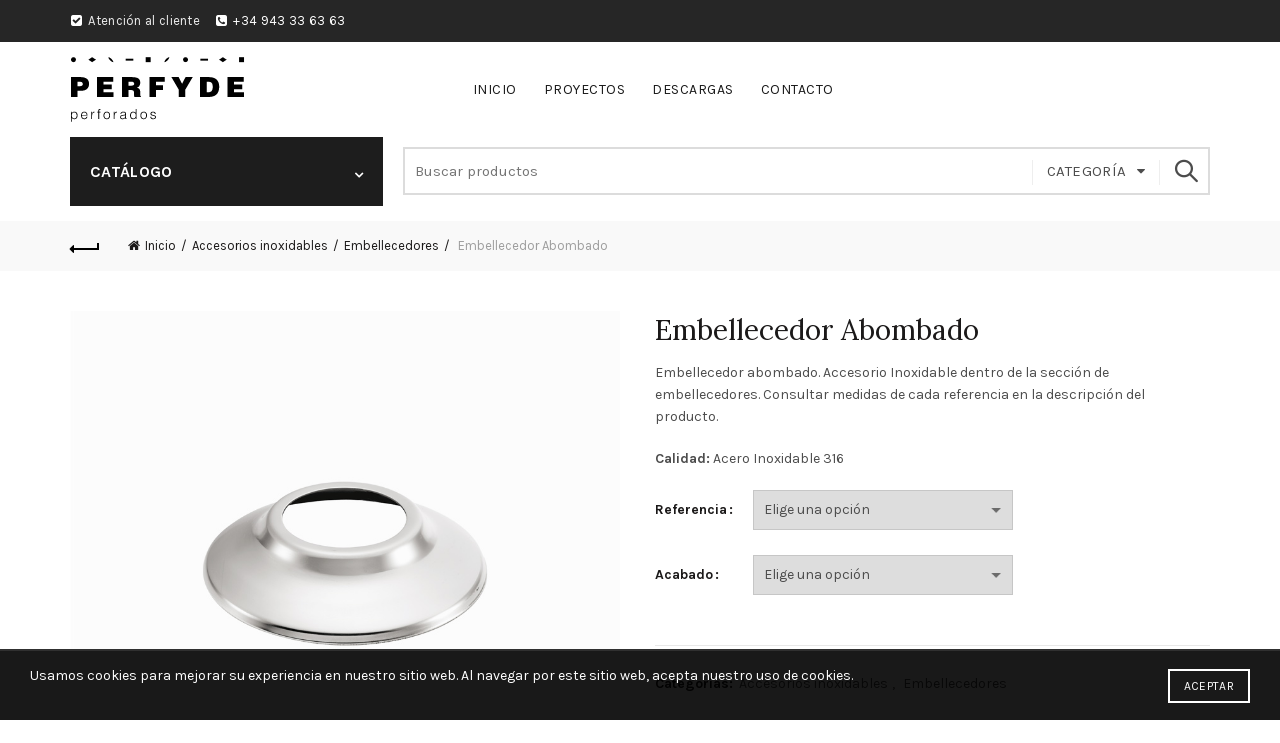

--- FILE ---
content_type: text/html; charset=UTF-8
request_url: https://www.perfyde.com/producto/embellecedor-abombado/
body_size: 226559
content:
<!DOCTYPE html>
<!--[if IE 8]>
<html class="ie ie8" lang="es" prefix="og: http://ogp.me/ns#">
<![endif]-->
<!--[if !(IE 7) & !(IE 8)]><!-->
<html lang="es" prefix="og: http://ogp.me/ns#">
<!--<![endif]-->
<head>
	<meta charset="UTF-8">
	<meta name="viewport" content="width=device-width, initial-scale=1.0, maximum-scale=1.0, user-scalable=no">
	<link rel="profile" href="http://gmpg.org/xfn/11">
	<link rel="pingback" href="https://www.perfyde.com/xmlrpc.php">

		
	

<!-- This site is optimized with the Yoast SEO plugin v2.3.4 - https://yoast.com/wordpress/plugins/seo/ -->
<title>Embellecedor Abombado - Perfyde - Perforaciones y Derivados</title>
<link rel="canonical" href="https://www.perfyde.com/producto/embellecedor-abombado/" />
<meta property="og:locale" content="es_ES" />
<meta property="og:type" content="article" />
<meta property="og:title" content="Embellecedor Abombado - Perfyde - Perforaciones y Derivados" />
<meta property="og:description" content="Embellecedor abombado. Accesorio Inoxidable dentro de la sección de embellecedores. Consultar medidas de cada referencia en la descripción del producto.

Calidad: Acero Inoxidable 316" />
<meta property="og:url" content="https://www.perfyde.com/producto/embellecedor-abombado/" />
<meta property="og:site_name" content="Perfyde - Perforaciones y Derivados" />
<meta property="og:image" content="https://www.perfyde.com/wp-content/uploads/2020/03/accesorios-inoxidables-embellecedor-abombado-01.jpg" />
<meta name="twitter:card" content="summary"/>
<meta name="twitter:description" content="Embellecedor abombado. Accesorio Inoxidable dentro de la sección de embellecedores. Consultar medidas de cada referencia en la descripción del producto.

Calidad: Acero Inoxidable 316"/>
<meta name="twitter:title" content="Embellecedor Abombado - Perfyde - Perforaciones y Derivados"/>
<meta name="twitter:domain" content="Perfyde - Perforaciones y Derivados"/>
<meta name="twitter:image:src" content="https://www.perfyde.com/wp-content/uploads/2020/03/accesorios-inoxidables-embellecedor-abombado-01.jpg"/>
<!-- / Yoast SEO plugin. -->

<link rel='dns-prefetch' href='//fonts.googleapis.com' />
<link rel='dns-prefetch' href='//s.w.org' />
<link rel="alternate" type="application/rss+xml" title="Perfyde - Perforaciones y Derivados &raquo; Feed" href="https://www.perfyde.com/feed/" />
<link rel="alternate" type="application/rss+xml" title="Perfyde - Perforaciones y Derivados &raquo; RSS de los comentarios" href="https://www.perfyde.com/comments/feed/" />
<link rel="alternate" type="application/rss+xml" title="Perfyde - Perforaciones y Derivados &raquo; Embellecedor Abombado RSS de los comentarios" href="https://www.perfyde.com/producto/embellecedor-abombado/feed/" />
<link rel='stylesheet' id='wp-block-library-css'  href='https://www.perfyde.com/wp-includes/css/dist/block-library/style.min.css?ver=5.1.19' type='text/css' media='all' />
<link rel='stylesheet' id='wc-block-style-css'  href='https://www.perfyde.com/wp-content/plugins/woocommerce/assets/css/blocks/style.css?ver=3.6.5' type='text/css' media='all' />
<link rel='stylesheet' id='contact-form-7-css'  href='https://www.perfyde.com/wp-content/plugins/contact-form-7/includes/css/styles.css?ver=5.1.3' type='text/css' media='all' />
<link rel='stylesheet' id='rs-plugin-settings-css'  href='https://www.perfyde.com/wp-content/plugins/revslider/public/assets/css/rs6.css?ver=6.0.5' type='text/css' media='all' />
<style id='rs-plugin-settings-inline-css' type='text/css'>
#rs-demo-id {}
</style>
<style id='woocommerce-inline-inline-css' type='text/css'>
.woocommerce form .form-row .required { visibility: visible; }
</style>
<!--[if lt IE 9]>
<link rel='stylesheet' id='vc_lte_ie9-css'  href='https://www.perfyde.com/wp-content/plugins/js_composer/assets/css/vc_lte_ie9.min.css?ver=6.0.3' type='text/css' media='screen' />
<![endif]-->
<link rel='stylesheet' id='redux-google-fonts-basel_options-css'  href='https://fonts.googleapis.com/css?family=Karla%3A400%2C700%2C400italic%2C700italic%7CLora%3A400%2C700%2C400italic%2C700italic%7CLato%3A100%2C300%2C400%2C700%2C900%2C100italic%2C300italic%2C400italic%2C700italic%2C900italic&#038;ver=1588869198' type='text/css' media='all' />
<link rel='stylesheet' id='bootstrap-css'  href='https://www.perfyde.com/wp-content/themes/perfyde/css/bootstrap.min.css?ver=4.8.1' type='text/css' media='all' />
<link rel='stylesheet' id='basel-style-css'  href='https://www.perfyde.com/wp-content/themes/perfyde/style.min.css?ver=4.8.1' type='text/css' media='all' />
<link rel='stylesheet' id='child-style-css'  href='https://www.perfyde.com/wp-content/themes/perfyde-child/style.css?ver=4.8.1' type='text/css' media='all' />
<link rel='stylesheet' id='font-awesome-css-css'  href='https://www.perfyde.com/wp-content/themes/perfyde/css/font-awesome.min.css?ver=4.8.1' type='text/css' media='all' />
<link rel='stylesheet' id='js_composer_front-css'  href='https://www.perfyde.com/wp-content/plugins/js_composer/assets/css/js_composer.min.css?ver=6.0.3' type='text/css' media='all' />
<script type="text/template" id="tmpl-variation-template">
	<div class="woocommerce-variation-description">{{{ data.variation.variation_description }}}</div>
	<div class="woocommerce-variation-price">{{{ data.variation.price_html }}}</div>
	<div class="woocommerce-variation-availability">{{{ data.variation.availability_html }}}</div>
</script>
<script type="text/template" id="tmpl-unavailable-variation-template">
	<p>Lo sentimos, este producto no está disponible. Por favor elige otra combinación.</p>
</script>
<script type='text/javascript' src='https://www.perfyde.com/wp-includes/js/jquery/jquery.js?ver=1.12.4'></script>
<script type='text/javascript' src='https://www.perfyde.com/wp-includes/js/jquery/jquery-migrate.min.js?ver=1.4.1'></script>
<script type='text/javascript' src='https://www.perfyde.com/wp-content/plugins/revslider/public/assets/js/revolution.tools.min.js?ver=6.0'></script>
<script type='text/javascript' src='https://www.perfyde.com/wp-content/plugins/revslider/public/assets/js/rs6.min.js?ver=6.0.5'></script>
<script type='text/javascript' src='https://www.perfyde.com/wp-content/plugins/woocommerce/assets/js/jquery-blockui/jquery.blockUI.min.js?ver=2.70'></script>
<script type='text/javascript'>
/* <![CDATA[ */
var wc_add_to_cart_params = {"ajax_url":"\/wp-admin\/admin-ajax.php","wc_ajax_url":"\/?wc-ajax=%%endpoint%%","i18n_view_cart":"Ver carrito","cart_url":"https:\/\/www.perfyde.com\/?page_id=8","is_cart":"","cart_redirect_after_add":"no"};
/* ]]> */
</script>
<script type='text/javascript' src='https://www.perfyde.com/wp-content/plugins/woocommerce/assets/js/frontend/add-to-cart.min.js?ver=3.6.5'></script>
<script type='text/javascript' src='https://www.perfyde.com/wp-content/plugins/js_composer/assets/js/vendors/woocommerce-add-to-cart.js?ver=6.0.3'></script>
<!--[if lt IE 9]>
<script type='text/javascript' src='https://www.perfyde.com/wp-content/themes/perfyde/js/html5.min.js?ver=4.8.1'></script>
<![endif]-->
<link rel='https://api.w.org/' href='https://www.perfyde.com/wp-json/' />
<link rel="EditURI" type="application/rsd+xml" title="RSD" href="https://www.perfyde.com/xmlrpc.php?rsd" />
<link rel="wlwmanifest" type="application/wlwmanifest+xml" href="https://www.perfyde.com/wp-includes/wlwmanifest.xml" /> 
<meta name="generator" content="WordPress 5.1.19" />
<meta name="generator" content="WooCommerce 3.6.5" />
<link rel='shortlink' href='https://www.perfyde.com/?p=3715' />
<link rel="alternate" type="application/json+oembed" href="https://www.perfyde.com/wp-json/oembed/1.0/embed?url=https%3A%2F%2Fwww.perfyde.com%2Fproducto%2Fembellecedor-abombado%2F" />
<link rel="alternate" type="text/xml+oembed" href="https://www.perfyde.com/wp-json/oembed/1.0/embed?url=https%3A%2F%2Fwww.perfyde.com%2Fproducto%2Fembellecedor-abombado%2F&#038;format=xml" />
<style>
</style>
			<link rel="shortcut icon" href="https://www.perfyde.com/wp-content/uploads/2020/05/perfyde-icon.png">
			<link rel="apple-touch-icon-precomposed" sizes="152x152" href="https://www.perfyde.com/wp-content/uploads/2020/05/perfyde-icon.png">
		        <style> 
            	
			/* Shop popup */
			
			.basel-promo-popup {
			   max-width: 900px;
			}
	
            .site-logo {
                width: 20%;
            }    

            .site-logo img {
                max-width: 200px;
                max-height: 95px;
            }    

                            .right-column {
                    width: 200px;
                }  
            
                            .basel-woocommerce-layered-nav .basel-scroll {
                    max-height: 280px;
                }
            
			/* header Banner */
			.header-banner {
				height: 40px;
			}
	
			.header-banner-display .website-wrapper {
				margin-top:40px;
			}	

            /* Topbar height configs */

			.topbar-menu ul > li {
				line-height: 42px;
			}
			
			.topbar-wrapp,
			.topbar-content:before {
				height: 42px;
			}
			
			.sticky-header-prepared.basel-top-bar-on .header-shop, 
			.sticky-header-prepared.basel-top-bar-on .header-split,
			.enable-sticky-header.basel-header-overlap.basel-top-bar-on .main-header {
				top: 42px;
			}

            /* Header height configs */

            /* Limit logo image height for according to header height */
            .site-logo img {
                max-height: 95px;
            } 

            /* And for sticky header logo also */
            .act-scroll .site-logo img,
            .header-clone .site-logo img {
                max-height: 75px;
            }   

            /* Set sticky headers height for cloned headers based on menu links line height */
            .header-clone .main-nav .menu > li > a {
                height: 75px;
                line-height: 75px;
            } 

            /* Height for switch logos */

            .sticky-header-real:not(.global-header-menu-top) .switch-logo-enable .basel-logo {
                height: 95px;
            }

            .sticky-header-real:not(.global-header-menu-top) .act-scroll .switch-logo-enable .basel-logo {
                height: 75px;
            }

            .sticky-header-real:not(.global-header-menu-top) .act-scroll .switch-logo-enable {
                transform: translateY(-75px);
                -webkit-transform: translateY(-75px);
            }

                            /* Header height for these layouts based on it's menu links line height */
                .main-nav .menu > li > a {
                    height: 95px;
                    line-height: 95px;
                }  
                /* The same for sticky header */
                .act-scroll .main-nav .menu > li > a {
                    height: 75px;
                    line-height: 75px;
                }  
            
            
            
            
            /* Page headings settings for heading overlap. Calculate on the header height base */

            .basel-header-overlap .title-size-default,
            .basel-header-overlap .title-size-small,
            .basel-header-overlap .title-shop.without-title.title-size-default,
            .basel-header-overlap .title-shop.without-title.title-size-small {
                padding-top: 135px;
            }


            .basel-header-overlap .title-shop.without-title.title-size-large,
            .basel-header-overlap .title-size-large {
                padding-top: 215px;
            }

            @media (max-width: 991px) {

				/* header Banner */
				.header-banner {
					height: 40px;
				}
	
				.header-banner-display .website-wrapper {
					margin-top:40px;
				}

	            /* Topbar height configs */
				.topbar-menu ul > li {
					line-height: 38px;
				}
				
				.topbar-wrapp,
				.topbar-content:before {
					height: 38px;
				}
				
				.sticky-header-prepared.basel-top-bar-on .header-shop, 
				.sticky-header-prepared.basel-top-bar-on .header-split,
				.enable-sticky-header.basel-header-overlap.basel-top-bar-on .main-header {
					top: 38px;
				}

                /* Set header height for mobile devices */
                .main-header .wrapp-header {
                    min-height: 75px;
                } 

                /* Limit logo image height for mobile according to mobile header height */
                .site-logo img {
                    max-height: 75px;
                }   

                /* Limit logo on sticky header. Both header real and header cloned */
                .act-scroll .site-logo img,
                .header-clone .site-logo img {
                    max-height: 75px;
                }

                /* Height for switch logos */

                .main-header .switch-logo-enable .basel-logo {
                    height: 75px;
                }

                .sticky-header-real:not(.global-header-menu-top) .act-scroll .switch-logo-enable .basel-logo {
                    height: 75px;
                }

                .sticky-header-real:not(.global-header-menu-top) .act-scroll .switch-logo-enable {
                    transform: translateY(-75px);
                    -webkit-transform: translateY(-75px);
                }

                /* Page headings settings for heading overlap. Calculate on the MOBILE header height base */
                .basel-header-overlap .title-size-default,
                .basel-header-overlap .title-size-small,
                .basel-header-overlap .title-shop.without-title.title-size-default,
                .basel-header-overlap .title-shop.without-title.title-size-small {
                    padding-top: 95px;
                }

                .basel-header-overlap .title-shop.without-title.title-size-large,
                .basel-header-overlap .title-size-large {
                    padding-top: 135px;
                }
 
            }
     
                    </style>
        
        
			<noscript><style>.woocommerce-product-gallery{ opacity: 1 !important; }</style></noscript>
		       
	       <script type="text/javascript">
	       
    	    var wccpf_opt = {
    	    	editable : "no",
    	        cloning : "no",
    	        location : "woocommerce_before_add_to_cart_button",
    	        validation : "no",
    	        validation_type : "submit",
    	        ajax_pricing_rules_title : "hide",
    	        ajax_pricing_rules_title_header : "",
    		    ajax_pricing_rules_price_container_is : "default",
    	        ajax_price_replace_container : "",
    	        price_details : "",
    	        color_picker_functions    : [],
    	        is_ajax_add_to_cart : "yes",
    	        is_page : "single"
    	    };
    	    </script>
	
	
				
    						
		<meta name="generator" content="Powered by WPBakery Page Builder - drag and drop page builder for WordPress."/>
<meta name="generator" content="Powered by Slider Revolution 6.0.5 - responsive, Mobile-Friendly Slider Plugin for WordPress with comfortable drag and drop interface." />
<script type="text/javascript">function setREVStartSize(a){try{var b,c=document.getElementById(a.c).parentNode.offsetWidth;if(c=0===c||isNaN(c)?window.innerWidth:c,a.tabw=void 0===a.tabw?0:parseInt(a.tabw),a.thumbw=void 0===a.thumbw?0:parseInt(a.thumbw),a.tabh=void 0===a.tabh?0:parseInt(a.tabh),a.thumbh=void 0===a.thumbh?0:parseInt(a.thumbh),a.tabhide=void 0===a.tabhide?0:parseInt(a.tabhide),a.thumbhide=void 0===a.thumbhide?0:parseInt(a.thumbhide),a.mh=void 0===a.mh||""==a.mh?0:a.mh,"fullscreen"===a.layout||"fullscreen"===a.l)b=Math.max(a.mh,window.innerHeight);else{for(var d in a.gw=Array.isArray(a.gw)?a.gw:[a.gw],a.rl)(void 0===a.gw[d]||0===a.gw[d])&&(a.gw[d]=a.gw[d-1]);for(var d in a.gh=void 0===a.el||""===a.el||Array.isArray(a.el)&&0==a.el.length?a.gh:a.el,a.gh=Array.isArray(a.gh)?a.gh:[a.gh],a.rl)(void 0===a.gh[d]||0===a.gh[d])&&(a.gh[d]=a.gh[d-1]);var e,f=Array(a.rl.length),g=0;for(var d in a.tabw=a.tabhide>=c?0:a.tabw,a.thumbw=a.thumbhide>=c?0:a.thumbw,a.tabh=a.tabhide>=c?0:a.tabh,a.thumbh=a.thumbhide>=c?0:a.thumbh,a.rl)f[d]=a.rl[d]<window.innerWidth?0:a.rl[d];for(var d in e=f[0],f)e>f[d]&&0<f[d]&&(e=f[d],g=d);var h=c>a.gw[g]+a.tabw+a.thumbw?1:(c-(a.tabw+a.thumbw))/a.gw[g];b=a.gh[g]*h+(a.tabh+a.thumbh)}void 0===window.rs_init_css&&(window.rs_init_css=document.head.appendChild(document.createElement("style"))),document.getElementById(a.c).height=b,window.rs_init_css.innerHTML+="#"+a.c+"_wrapper { height: "+b+"px }"}catch(a){console.log("Failure at Presize of Slider:"+a)}};</script>
<style type="text/css" title="dynamic-css" class="options-output">.page-title-default{background-color:#212121;}.topbar-wrapp{background-color:#262626;}.footer-container{background-color:#000000;}body,p,
.widget_nav_mega_menu .menu > li > a, 
.mega-navigation .menu > li > a,
.basel-navigation .menu > li.menu-item-design-full-width .sub-sub-menu li a, 
.basel-navigation .menu > li.menu-item-design-sized .sub-sub-menu li a,
.basel-navigation .menu > li.menu-item-design-default .sub-menu li a,
.font-default
		{font-family:Karla,Arial, Helvetica, sans-serif;}h1 a, h2 a, h3 a, h4 a, h5 a, h6 a, h1, h2, h3, h4, h5, h6, .title,table th,
.wc-tabs li a,
.masonry-filter li a,
.woocommerce .cart-empty,
.basel-navigation .menu > li.menu-item-design-full-width .sub-menu > li > a, 
.basel-navigation .menu > li.menu-item-design-sized .sub-menu > li > a,
.mega-menu-list > li > a,
fieldset legend,
table th,
.basel-empty-compare,
.compare-field,
.compare-value:before,
.color-scheme-dark .info-box-inner h1,
.color-scheme-dark .info-box-inner h2,
.color-scheme-dark .info-box-inner h3,
.color-scheme-dark .info-box-inner h4,
.color-scheme-dark .info-box-inner h5,
.color-scheme-dark .info-box-inner h6

		{font-family:Karla,'MS Sans Serif', Geneva, sans-serif;font-weight:normal;font-style:normal;}

.product-title a,
.post-slide .entry-title a,
.category-grid-item .hover-mask h3,
.basel-search-full-screen .basel-search-inner input[type="text"],
.blog-post-loop .entry-title,
.post-title-large-image .entry-title,
.single-product-content .entry-title
		,.font-title{font-family:Lora,'MS Sans Serif', Geneva, sans-serif;font-weight:normal;font-style:normal;}.title-alt, .subtitle, .font-alt, .basel-entry-meta{font-family:Lato,'Comic Sans MS', cursive;font-weight:normal;font-style:normal;}.color-primary,.mobile-nav ul li.current-menu-item > a,.main-nav .menu > li.current-menu-item > a,.main-nav .menu > li.onepage-link.current-menu-item > a,.main-nav .menu > li > a:hover,.main-nav .menu > li > a:focus,.basel-navigation .menu>li.menu-item-design-default ul li:hover>a,.basel-navigation .menu > li.menu-item-design-full-width .sub-menu li a:hover, .basel-navigation .menu > li.menu-item-design-sized .sub-menu li a:hover,.basel-product-categories.responsive-cateogires li.current-cat > a, .basel-product-categories.responsive-cateogires li.current-cat-parent > a,.basel-product-categories.responsive-cateogires li.current-cat-ancestor > a,.basel-my-account-links a:hover:before, .basel-my-account-links a:focus:before,.mega-menu-list > li > a:hover,.mega-menu-list .sub-sub-menu li a:hover,a[href^=tel],.topbar-menu ul > li > .sub-menu-dropdown li > a:hover,.btn.btn-color-primary.btn-style-bordered,.button.btn-color-primary.btn-style-bordered,button.btn-color-primary.btn-style-bordered,.added_to_cart.btn-color-primary.btn-style-bordered,input[type=submit].btn-color-primary.btn-style-bordered,a.login-to-prices-msg,a.login-to-prices-msg:hover,.basel-dark .single-product-content .entry-summary .yith-wcwl-add-to-wishlist .yith-wcwl-wishlistaddedbrowse a:before, .basel-dark .single-product-content .entry-summary .yith-wcwl-add-to-wishlist .yith-wcwl-wishlistexistsbrowse a:before,.basel-dark .read-more-section .btn-read-more,.basel-dark .products-footer .basel-blog-load-more, .basel-dark .products-footer .basel-products-load-more, .basel-dark .products-footer .basel-portfolio-load-more, .basel-dark .blog-footer .basel-blog-load-more, .basel-dark .blog-footer .basel-products-load-more, .basel-dark .blog-footer .basel-portfolio-load-more, .basel-dark .portfolio-footer .basel-blog-load-more, .basel-dark .portfolio-footer .basel-products-load-more, .basel-dark .portfolio-footer .basel-portfolio-load-more,.basel-dark .color-primary,.basel-hover-link .swap-elements .btn-add a,.basel-hover-link .swap-elements .btn-add a:hover,.basel-hover-link .swap-elements .btn-add a:focus,.blog-post-loop .entry-title a:hover,.blog-post-loop.sticky .entry-title:before,.post-slide .entry-title a:hover,.comments-area .reply a,.single-post-navigation a:hover,blockquote footer:before,blockquote cite,.format-quote .entry-content blockquote cite, .format-quote .entry-content blockquote cite a,.basel-entry-meta .meta-author a,.search-no-results.woocommerce .site-content:before,.search-no-results .not-found .entry-header:before,.login-form-footer .lost_password:hover, .login-form-footer .lost_password:focus,.error404 .page-title,.menu-label-new:after,.widget_shopping_cart .product_list_widget li .quantity .amount,.product_list_widget li ins .amount,.price ins > .amount,.price ins,.single-product .price,.single-product .price .amount,.popup-quick-view .price,.popup-quick-view .price .amount,.basel-products-nav .product-short .price,.basel-products-nav .product-short .price .amount,.star-rating span:before,.comment-respond .stars a:hover:after,.comment-respond .stars a.active:after,.single-product-content .comment-form .stars span a:hover,.single-product-content .comment-form .stars span a.active,.tabs-layout-accordion .basel-tab-wrapper .basel-accordion-title:hover,.tabs-layout-accordion .basel-tab-wrapper .basel-accordion-title.active,.single-product-content .woocommerce-product-details__short-description ul > li:before, .single-product-content #tab-description ul > li:before, .blog-post-loop .entry-content ul > li:before, .comments-area .comment-list li ul > li:before,.brands-list .brand-item a:hover,.footer-container .footer-widget-collapse.footer-widget-opened .widget-title:after,.sidebar-widget li a:hover, .filter-widget li a:hover,.sidebar-widget li > ul li a:hover, .filter-widget li > ul li a:hover,.basel-price-filter ul li a:hover .amount,.basel-hover-effect-4 .swap-elements > a,.basel-hover-effect-4 .swap-elements > a:hover,.product-grid-item .basel-product-cats a:hover, .product-grid-item .basel-product-brands-links a:hover,.wishlist_table tr td.product-price ins .amount,.basel-buttons .yith-wcwl-add-to-wishlist .yith-wcwl-wishlistaddedbrowse > a, .basel-buttons .yith-wcwl-add-to-wishlist .yith-wcwl-wishlistexistsbrowse > a,.basel-buttons .yith-wcwl-add-to-wishlist .yith-wcwl-wishlistaddedbrowse > a:hover, .basel-buttons .yith-wcwl-add-to-wishlist .yith-wcwl-wishlistexistsbrowse > a:hover,.basel-buttons .product-compare-button > a.added:before,.single-product-content .entry-summary .yith-wcwl-add-to-wishlist a:hover,.single-product-content .container .entry-summary .yith-wcwl-add-to-wishlist a:hover:before,.single-product-content .entry-summary .yith-wcwl-add-to-wishlist .yith-wcwl-wishlistaddedbrowse a:before, .single-product-content .entry-summary .yith-wcwl-add-to-wishlist .yith-wcwl-wishlistexistsbrowse a:before,.single-product-content .entry-summary .yith-wcwl-add-to-wishlist .yith-wcwl-add-button.feid-in > a:before,.basel-sticky-btn .basel-sticky-btn-wishlist.exists, .basel-sticky-btn .basel-sticky-btn-wishlist:hover,.vendors-list ul li a:hover,.product-list-item .product-list-buttons .yith-wcwl-add-to-wishlist a:hover,.product-list-item .product-list-buttons .yith-wcwl-add-to-wishlist a:focus, .product-list-item .product-list-buttons .product-compare-button a:hover,.product-list-item .product-list-buttons .product-compare-button a:focus,.product-list-item .product-list-buttons .yith-wcwl-add-to-wishlist .yith-wcwl-wishlistexistsbrowse > a:before,.product-list-item .product-list-buttons .yith-wcwl-add-to-wishlist .yith-wcwl-wishlistaddedbrowse > a:before,.product-list-item .product-list-buttons .product-compare-button > a.added:before,.single-product-content .entry-summary .compare-btn-wrapper a:hover,.single-product-content .entry-summary .compare-btn-wrapper a:hover:before,.single-product-content .entry-summary .compare-btn-wrapper a.added:before,.single-product-content .entry-summary .basel-sizeguide-btn:hover,.single-product-content .entry-summary .basel-sizeguide-btn:hover:before,.blog-post-loop .entry-content ul li:before,.basel-menu-price .menu-price-price,.basel-menu-price.cursor-pointer:hover .menu-price-title,.comments-area #cancel-comment-reply-link:hover,.comments-area .comment-body .comment-edit-link:hover,.popup-quick-view .entry-summary .entry-title a:hover,.wpb_text_column ul:not(.social-icons) > li:before,.widget_product_categories .basel-cats-toggle:hover,.widget_product_categories .toggle-active,.widget_product_categories li.current-cat-parent > a, .widget_product_categories li.current-cat > a,.woocommerce-checkout-review-order-table tfoot .order-total td .amount,.widget_shopping_cart .product_list_widget li .remove:hover,.basel-active-filters .widget_layered_nav_filters ul li a .amount,.title-wrapper.basel-title-color-primary .title-subtitle,.widget_shopping_cart .widget_shopping_cart_content > .total .amount,.color-scheme-light .vc_tta-tabs.vc_tta-tabs-position-top.vc_tta-style-classic .vc_tta-tab.vc_active > a,.wpb-js-composer .vc_tta.vc_general.vc_tta-style-classic .vc_tta-tab.vc_active > a{color:#262626;}.wishlist-info-widget .wishlist-count,.basel-toolbar-compare .compare-count,.basel-cart-design-2 > a .basel-cart-number,.basel-cart-design-3 > a .basel-cart-number,.basel-sticky-sidebar-opener:not(.sticky-toolbar):hover,.basel-sticky-sidebar-opener:not(.sticky-toolbar):focus,.btn.btn-color-primary,.button.btn-color-primary,button.btn-color-primary,.added_to_cart.btn-color-primary,input[type=submit].btn-color-primary,.btn.btn-color-primary:hover, .btn.btn-color-primary:focus, .button.btn-color-primary:hover, .button.btn-color-primary:focus, button.btn-color-primary:hover, button.btn-color-primary:focus, .added_to_cart.btn-color-primary:hover, .added_to_cart.btn-color-primary:focus, input[type=submit].btn-color-primary:hover, input[type=submit].btn-color-primary:focus,.btn.btn-color-primary.btn-style-bordered:hover,.btn.btn-color-primary.btn-style-bordered:focus,.button.btn-color-primary.btn-style-bordered:hover,.button.btn-color-primary.btn-style-bordered:focus,button.btn-color-primary.btn-style-bordered:hover,button.btn-color-primary.btn-style-bordered:focus,.added_to_cart.btn-color-primary.btn-style-bordered:hover,.added_to_cart.btn-color-primary.btn-style-bordered:focus,input[type=submit].btn-color-primary.btn-style-bordered:hover,input[type=submit].btn-color-primary.btn-style-bordered:focus,.widget_shopping_cart .widget_shopping_cart_content .buttons .checkout,.widget_shopping_cart .widget_shopping_cart_content .buttons .checkout:hover, .widget_shopping_cart .widget_shopping_cart_content .buttons .checkout:focus,.basel-search-dropdown .basel-search-wrapper .basel-search-inner form button,.basel-search-dropdown .basel-search-wrapper .basel-search-inner form button:hover,.basel-search-dropdown .basel-search-wrapper .basel-search-inner form button:focus,.no-results .searchform #searchsubmit,.no-results .searchform #searchsubmit:hover,.no-results .searchform #searchsubmit:focus,.comments-area .comment-respond input[type=submit],.comments-area .comment-respond input[type=submit]:hover,.comments-area .comment-respond input[type=submit]:focus,.woocommerce .cart-collaterals .cart_totals .wc-proceed-to-checkout > a.button,.woocommerce .cart-collaterals .cart_totals .wc-proceed-to-checkout > a.button:hover,.woocommerce .cart-collaterals .cart_totals .wc-proceed-to-checkout > a.button:focus,.woocommerce .checkout_coupon .button,.woocommerce .checkout_coupon .button:hover,.woocommerce .checkout_coupon .button:focus,.woocommerce .place-order button,.woocommerce .place-order button:hover,.woocommerce .place-order button:focus,.woocommerce-order-pay #order_review .button,.woocommerce-order-pay #order_review .button:hover,.woocommerce-order-pay #order_review .button:focus,.woocommerce input[name=track],.woocommerce input[name=track]:hover,.woocommerce input[name=track]:focus,.woocommerce input[name=save_account_details],.woocommerce input[name=save_address],.woocommerce-page input[name=save_account_details],.woocommerce-page input[name=save_address],.woocommerce input[name=save_account_details]:hover,.woocommerce input[name=save_account_details]:focus,.woocommerce input[name=save_address]:hover,.woocommerce input[name=save_address]:focus,.woocommerce-page input[name=save_account_details]:hover,.woocommerce-page input[name=save_account_details]:focus,.woocommerce-page input[name=save_address]:hover,.woocommerce-page input[name=save_address]:focus,.search-no-results .not-found .entry-content .searchform #searchsubmit,.search-no-results .not-found .entry-content .searchform #searchsubmit:hover, .search-no-results .not-found .entry-content .searchform #searchsubmit:focus,.error404 .page-content > .searchform #searchsubmit,.error404 .page-content > .searchform #searchsubmit:hover,.error404 .page-content > .searchform #searchsubmit:focus,.return-to-shop .button,.return-to-shop .button:hover,.return-to-shop .button:focus,.basel-hover-excerpt .btn-add a,.basel-hover-excerpt .btn-add a:hover,.basel-hover-excerpt .btn-add a:focus,.basel-hover-standard .btn-add > a,.basel-hover-standard .btn-add > a:hover,.basel-hover-standard .btn-add > a:focus,.basel-price-table .basel-plan-footer > a,.basel-price-table .basel-plan-footer > a:hover, .basel-price-table .basel-plan-footer > a:focus,.basel-pf-btn button,.basel-pf-btn button:hover,.basel-pf-btn button:focus,.basel-info-box.box-style-border .info-btn-wrapper a,.basel-info-box.box-style-border .info-btn-wrapper a:hover,.basel-info-box.box-style-border .info-btn-wrapper a:focus,.basel-info-box2.box-style-border .info-btn-wrapper a,.basel-info-box2.box-style-border .info-btn-wrapper a:hover,.basel-info-box2.box-style-border .info-btn-wrapper a:focus,.basel-hover-quick .woocommerce-variation-add-to-cart .button,.basel-hover-quick .woocommerce-variation-add-to-cart .button:hover, .basel-hover-quick .woocommerce-variation-add-to-cart .button:focus,.product-list-item .product-list-buttons > a,.product-list-item .product-list-buttons > a:hover,.product-list-item .product-list-buttons > a:focus,.wpb_video_wrapper .button-play,.basel-navigation .menu > li.callto-btn > a,.basel-navigation .menu > li.callto-btn > a:hover,.basel-navigation .menu > li.callto-btn > a:focus,.basel-dark .products-footer .basel-blog-load-more:hover, .basel-dark .products-footer .basel-blog-load-more:focus, .basel-dark .products-footer .basel-products-load-more:hover, .basel-dark .products-footer .basel-products-load-more:focus, .basel-dark .products-footer .basel-portfolio-load-more:hover, .basel-dark .products-footer .basel-portfolio-load-more:focus, .basel-dark .blog-footer .basel-blog-load-more:hover, .basel-dark .blog-footer .basel-blog-load-more:focus, .basel-dark .blog-footer .basel-products-load-more:hover, .basel-dark .blog-footer .basel-products-load-more:focus, .basel-dark .blog-footer .basel-portfolio-load-more:hover, .basel-dark .blog-footer .basel-portfolio-load-more:focus, .basel-dark .portfolio-footer .basel-blog-load-more:hover, .basel-dark .portfolio-footer .basel-blog-load-more:focus, .basel-dark .portfolio-footer .basel-products-load-more:hover, .basel-dark .portfolio-footer .basel-products-load-more:focus, .basel-dark .portfolio-footer .basel-portfolio-load-more:hover, .basel-dark .portfolio-footer .basel-portfolio-load-more:focus,.basel-dark .feedback-form .wpcf7-submit, .basel-dark .mc4wp-form input[type=submit], .basel-dark .single_add_to_cart_button,.basel-dark .basel-compare-col .add_to_cart_button,.basel-dark .basel-compare-col .added_to_cart,.basel-dark .basel-sticky-btn .basel-sticky-add-to-cart,.basel-dark .single-product-content .comment-form .form-submit input[type=submit],.basel-dark .basel-registration-page .basel-switch-to-register, .basel-dark .register .button, .basel-dark .login .button, .basel-dark .lost_reset_password .button, .basel-dark .wishlist_table tr td.product-add-to-cart > .add_to_cart.button, .basel-dark .woocommerce .cart-actions .coupon .button,.basel-dark .feedback-form .wpcf7-submit:hover, .basel-dark .mc4wp-form input[type=submit]:hover, .basel-dark .single_add_to_cart_button:hover,.basel-dark .basel-compare-col .add_to_cart_button:hover,.basel-dark .basel-compare-col .added_to_cart:hover,.basel-dark .basel-sticky-btn .basel-sticky-add-to-cart:hover,.basel-dark .single-product-content .comment-form .form-submit input[type=submit]:hover,.basel-dark .basel-registration-page .basel-switch-to-register:hover, .basel-dark .register .button:hover, .basel-dark .login .button:hover, .basel-dark .lost_reset_password .button:hover, .basel-dark .wishlist_table tr td.product-add-to-cart > .add_to_cart.button:hover,.basel-dark .woocommerce .cart-actions .coupon .button:hover,.basel-ext-primarybtn-dark:focus, .basel-dark .feedback-form .wpcf7-submit:focus,.basel-dark .mc4wp-form input[type=submit]:focus, .basel-dark .single_add_to_cart_button:focus,.basel-dark .basel-compare-col .add_to_cart_button:focus,.basel-dark .basel-compare-col .added_to_cart:focus,.basel-dark .basel-sticky-btn .basel-sticky-add-to-cart:focus,.basel-dark .single-product-content .comment-form .form-submit input[type=submit]:focus,.basel-dark .basel-registration-page .basel-switch-to-register:focus, .basel-dark .register .button:focus, .basel-dark .login .button:focus, .basel-dark .lost_reset_password .button:focus, .basel-dark .wishlist_table tr td.product-add-to-cart > .add_to_cart.button:focus,.basel-dark .woocommerce .cart-actions .coupon .button:focus,.basel-stock-progress-bar .progress-bar,.widget_price_filter .ui-slider .ui-slider-handle:after,.widget_price_filter .ui-slider .ui-slider-range,.widget_tag_cloud .tagcloud a:hover,.widget_product_tag_cloud .tagcloud a:hover,div.bbp-submit-wrapper button,div.bbp-submit-wrapper button:hover,div.bbp-submit-wrapper button:focus,#bbpress-forums .bbp-search-form #bbp_search_submit,#bbpress-forums .bbp-search-form #bbp_search_submit:hover,#bbpress-forums .bbp-search-form #bbp_search_submit:focus,body .select2-container--default .select2-results__option--highlighted[aria-selected], .product-video-button a:hover:before, .product-360-button a:hover:before,.mobile-nav ul li .up-icon,.scrollToTop:hover, .scrollToTop:focus,.basel-sticky-filter-btn:hover, .basel-sticky-filter-btn:focus,.categories-opened li a:active,.basel-price-table .basel-plan-price,.header-categories .secondary-header .mega-navigation,.widget_nav_mega_menu,.meta-post-categories,.slider-title:before,.title-wrapper.basel-title-style-simple .title:after,.menu-label-new,.product-label.onsale,.color-scheme-light .vc_tta-tabs.vc_tta-tabs-position-top.vc_tta-style-classic .vc_tta-tab.vc_active > a span:after,.wpb-js-composer .vc_tta.vc_general.vc_tta-style-classic .vc_tta-tab.vc_active > a span:after,.portfolio-with-bg-alt .portfolio-entry:hover .entry-header > .portfolio-info{background-color:#262626;}.btn.btn-color-primary,.button.btn-color-primary,button.btn-color-primary,.added_to_cart.btn-color-primary,input[type=submit].btn-color-primary,.btn.btn-color-primary:hover, .btn.btn-color-primary:focus, .button.btn-color-primary:hover, .button.btn-color-primary:focus, button.btn-color-primary:hover, button.btn-color-primary:focus, .added_to_cart.btn-color-primary:hover, .added_to_cart.btn-color-primary:focus, input[type=submit].btn-color-primary:hover, input[type=submit].btn-color-primary:focus,.btn.btn-color-primary.btn-style-bordered:hover,.btn.btn-color-primary.btn-style-bordered:focus,.button.btn-color-primary.btn-style-bordered:hover,.button.btn-color-primary.btn-style-bordered:focus,button.btn-color-primary.btn-style-bordered:hover,button.btn-color-primary.btn-style-bordered:focus,.widget_shopping_cart .widget_shopping_cart_content .buttons .checkout,.widget_shopping_cart .widget_shopping_cart_content .buttons .checkout:hover,.widget_shopping_cart .widget_shopping_cart_content .buttons .checkout:focus,.basel-search-dropdown .basel-search-wrapper .basel-search-inner form button,.basel-search-dropdown .basel-search-wrapper .basel-search-inner form button:hover,.basel-search-dropdown .basel-search-wrapper .basel-search-inner form button:focus,.comments-area .comment-respond input[type=submit],.comments-area .comment-respond input[type=submit]:hover,.comments-area .comment-respond input[type=submit]:focus,.sidebar-container .mc4wp-form input[type=submit],.sidebar-container .mc4wp-form input[type=submit]:hover,.sidebar-container .mc4wp-form input[type=submit]:focus,.footer-container .mc4wp-form input[type=submit],.footer-container .mc4wp-form input[type=submit]:hover,.footer-container .mc4wp-form input[type=submit]:focus,.filters-area .mc4wp-form input[type=submit],.filters-area .mc4wp-form input[type=submit]:hover,.filters-area .mc4wp-form input[type=submit]:focus,.woocommerce .cart-collaterals .cart_totals .wc-proceed-to-checkout > a.button,.woocommerce .cart-collaterals .cart_totals .wc-proceed-to-checkout > a.button:hover,.woocommerce .cart-collaterals .cart_totals .wc-proceed-to-checkout > a.button:focus,.woocommerce .checkout_coupon .button,.woocommerce .checkout_coupon .button:hover,.woocommerce .checkout_coupon .button:focus,.woocommerce .place-order button,.woocommerce .place-order button:hover,.woocommerce .place-order button:focus,.woocommerce-order-pay #order_review .button,.woocommerce-order-pay #order_review .button:hover,.woocommerce-order-pay #order_review .button:focus,.woocommerce input[name=track],.woocommerce input[name=track]:hover,.woocommerce input[name=track]:focus,.woocommerce input[name=save_account_details],.woocommerce input[name=save_address],.woocommerce-page input[name=save_account_details],.woocommerce-page input[name=save_address],.woocommerce input[name=save_account_details]:hover,.woocommerce input[name=save_account_details]:focus, .woocommerce input[name=save_address]:hover, .woocommerce input[name=save_address]:focus, .woocommerce-page input[name=save_account_details]:hover, .woocommerce-page input[name=save_account_details]:focus, .woocommerce-page input[name=save_address]:hover, .woocommerce-page input[name=save_address]:focus,.search-no-results .not-found .entry-content .searchform #searchsubmit,.search-no-results .not-found .entry-content .searchform #searchsubmit:hover, .search-no-results .not-found .entry-content .searchform #searchsubmit:focus,.error404 .page-content > .searchform #searchsubmit,.error404 .page-content > .searchform #searchsubmit:hover, .error404 .page-content > .searchform #searchsubmit:focus,.no-results .searchform #searchsubmit,.no-results .searchform #searchsubmit:hover,.no-results .searchform #searchsubmit:focus,.return-to-shop .button,.return-to-shop .button:hover,.return-to-shop .button:focus,.basel-hover-excerpt .btn-add a,.basel-hover-excerpt .btn-add a:hover,.basel-hover-excerpt .btn-add a:focus,.basel-hover-standard .btn-add > a,.basel-hover-standard .btn-add > a:hover,.basel-hover-standard .btn-add > a:focus,.basel-price-table .basel-plan-footer > a,.basel-price-table .basel-plan-footer > a:hover, .basel-price-table .basel-plan-footer > a:focus,.basel-pf-btn button,.basel-pf-btn button:hover,.basel-pf-btn button:focus,.basel-info-box.box-style-border .info-btn-wrapper a,.basel-info-box.box-style-border .info-btn-wrapper a:hover,.basel-info-box.box-style-border .info-btn-wrapper a:focus,.basel-info-box2.box-style-border .info-btn-wrapper a,.basel-info-box2.box-style-border .info-btn-wrapper a:hover,.basel-info-box2.box-style-border .info-btn-wrapper a:focus,.basel-hover-quick .woocommerce-variation-add-to-cart .button,.basel-hover-quick .woocommerce-variation-add-to-cart .button:hover, .basel-hover-quick .woocommerce-variation-add-to-cart .button:focus,.product-list-item .product-list-buttons > a,.product-list-item .product-list-buttons > a:hover,.product-list-item .product-list-buttons > a:focus,.wpb_video_wrapper .button-play,.woocommerce-store-notice__dismiss-link:hover,.woocommerce-store-notice__dismiss-link:focus,.basel-compare-table .compare-loader:after,.basel-sticky-sidebar-opener:not(.sticky-toolbar):hover,.basel-sticky-sidebar-opener:not(.sticky-toolbar):focus,.basel-dark .read-more-section .btn-read-more,.basel-dark .products-footer .basel-blog-load-more, .basel-dark .products-footer .basel-products-load-more, .basel-dark .products-footer .basel-portfolio-load-more, .basel-dark .blog-footer .basel-blog-load-more, .basel-dark .blog-footer .basel-products-load-more, .basel-dark .blog-footer .basel-portfolio-load-more, .basel-dark .portfolio-footer .basel-blog-load-more, .basel-dark .portfolio-footer .basel-products-load-more, .basel-dark .portfolio-footer .basel-portfolio-load-more,.basel-dark .products-footer .basel-blog-load-more:hover, .basel-dark .products-footer .basel-blog-load-more:focus, .basel-dark .products-footer .basel-products-load-more:hover, .basel-dark .products-footer .basel-products-load-more:focus, .basel-dark .products-footer .basel-portfolio-load-more:hover, .basel-dark .products-footer .basel-portfolio-load-more:focus, .basel-dark .blog-footer .basel-blog-load-more:hover, .basel-dark .blog-footer .basel-blog-load-more:focus, .basel-dark .blog-footer .basel-products-load-more:hover, .basel-dark .blog-footer .basel-products-load-more:focus, .basel-dark .blog-footer .basel-portfolio-load-more:hover, .basel-dark .blog-footer .basel-portfolio-load-more:focus, .basel-dark .portfolio-footer .basel-blog-load-more:hover, .basel-dark .portfolio-footer .basel-blog-load-more:focus, .basel-dark .portfolio-footer .basel-products-load-more:hover, .basel-dark .portfolio-footer .basel-products-load-more:focus, .basel-dark .portfolio-footer .basel-portfolio-load-more:hover, .basel-dark .portfolio-footer .basel-portfolio-load-more:focus,.basel-dark .products-footer .basel-blog-load-more:after, .basel-dark .products-footer .basel-products-load-more:after, .basel-dark .products-footer .basel-portfolio-load-more:after, .basel-dark .blog-footer .basel-blog-load-more:after, .basel-dark .blog-footer .basel-products-load-more:after, .basel-dark .blog-footer .basel-portfolio-load-more:after, .basel-dark .portfolio-footer .basel-blog-load-more:after, .basel-dark .portfolio-footer .basel-products-load-more:after, .basel-dark .portfolio-footer .basel-portfolio-load-more:after,.basel-dark .feedback-form .wpcf7-submit, .basel-dark .mc4wp-form input[type=submit], .basel-dark .single_add_to_cart_button,.basel-dark .basel-compare-col .add_to_cart_button,.basel-dark .basel-compare-col .added_to_cart,.basel-dark .basel-sticky-btn .basel-sticky-add-to-cart,.basel-dark .single-product-content .comment-form .form-submit input[type=submit],.basel-dark .basel-registration-page .basel-switch-to-register, .basel-dark .register .button, .basel-dark .login .button, .basel-dark .lost_reset_password .button, .basel-dark .wishlist_table tr td.product-add-to-cart > .add_to_cart.button, .basel-dark .woocommerce .cart-actions .coupon .button,.basel-dark .feedback-form .wpcf7-submit:hover, .basel-dark .mc4wp-form input[type=submit]:hover, .basel-dark .single_add_to_cart_button:hover,.basel-dark .basel-compare-col .add_to_cart_button:hover,.basel-dark .basel-compare-col .added_to_cart:hover,.basel-dark .basel-sticky-btn .basel-sticky-add-to-cart:hover, .basel-dark .single-product-content .comment-form .form-submit input[type=submit]:hover,.basel-dark .basel-registration-page .basel-switch-to-register:hover, .basel-dark .register .button:hover, .basel-dark .login .button:hover, .basel-dark .lost_reset_password .button:hover, .basel-dark .wishlist_table tr td.product-add-to-cart > .add_to_cart.button:hover,.basel-dark .woocommerce .cart-actions .coupon .button:hover,.basel-ext-primarybtn-dark:focus, .basel-dark .feedback-form .wpcf7-submit:focus,.basel-dark .mc4wp-form input[type=submit]:focus, .basel-dark .single_add_to_cart_button:focus,.basel-dark .basel-compare-col .add_to_cart_button:focus,.basel-dark .basel-compare-col .added_to_cart:focus,.basel-dark .basel-sticky-btn .basel-sticky-add-to-cart:focus,.basel-dark .single-product-content .comment-form .form-submit input[type=submit]:focus,.basel-dark .basel-registration-page .basel-switch-to-register:focus, .basel-dark .register .button:focus, .basel-dark .login .button:focus, .basel-dark .lost_reset_password .button:focus, .basel-dark .wishlist_table tr td.product-add-to-cart > .add_to_cart.button:focus,.basel-dark .woocommerce .cart-actions .coupon .button:focus,.cookies-buttons .cookies-accept-btn:hover,.cookies-buttons .cookies-accept-btn:focus,.blockOverlay:after,.basel-price-table:hover,.title-shop .nav-shop ul li a:after,.widget_tag_cloud .tagcloud a:hover,.widget_product_tag_cloud .tagcloud a:hover,div.bbp-submit-wrapper button,div.bbp-submit-wrapper button:hover,div.bbp-submit-wrapper button:focus,#bbpress-forums .bbp-search-form #bbp_search_submit,#bbpress-forums .bbp-search-form #bbp_search_submit:hover,#bbpress-forums .bbp-search-form #bbp_search_submit:focus,.basel-hover-link .swap-elements .btn-add a,.basel-hover-link .swap-elements .btn-add a:hover,.basel-hover-link .swap-elements .btn-add a:focus,.basel-hover-link .swap-elements .btn-add a.loading:after,.scrollToTop:hover, .scrollToTop:focus,.basel-sticky-filter-btn:hover, .basel-sticky-filter-btn:focus,blockquote{border-color:#262626;}.with-animation .info-box-icon svg path,.single-product-content .entry-summary .basel-sizeguide-btn:hover svg{stroke:#262626;}.btn.btn-color-alt.btn-style-bordered, .button.btn-color-alt.btn-style-bordered, button.btn-color-alt.btn-style-bordered, .added_to_cart.btn-color-alt.btn-style-bordered, input[type=submit].btn-color-alt.btn-style-bordered,.title-wrapper.basel-title-color-alt .title-subtitle{color:#6d6d6d;}.btn.btn-color-alt, .button.btn-color-alt, button.btn-color-alt, .added_to_cart.btn-color-alt, input[type=submit].btn-color-alt,.btn.btn-color-alt:hover, .btn.btn-color-alt:focus, .button.btn-color-alt:hover, .button.btn-color-alt:focus, button.btn-color-alt:hover, button.btn-color-alt:focus, .added_to_cart.btn-color-alt:hover, .added_to_cart.btn-color-alt:focus, input[type=submit].btn-color-alt:hover, input[type=submit].btn-color-alt:focus,.btn.btn-color-alt.btn-style-bordered:hover, .btn.btn-color-alt.btn-style-bordered:focus, .button.btn-color-alt.btn-style-bordered:hover, .button.btn-color-alt.btn-style-bordered:focus, button.btn-color-alt.btn-style-bordered:hover, button.btn-color-alt.btn-style-bordered:focus, .added_to_cart.btn-color-alt.btn-style-bordered:hover, .added_to_cart.btn-color-alt.btn-style-bordered:focus, input[type=submit].btn-color-alt.btn-style-bordered:hover, input[type=submit].btn-color-alt.btn-style-bordered:focus,.widget_nav_mega_menu .menu > li:hover, .mega-navigation .menu > li:hover{background-color:#6d6d6d;}.btn.btn-color-alt, .button.btn-color-alt, button.btn-color-alt, .added_to_cart.btn-color-alt, input[type=submit].btn-color-alt,.btn.btn-color-alt:hover, .btn.btn-color-alt:focus, .button.btn-color-alt:hover, .button.btn-color-alt:focus, button.btn-color-alt:hover, button.btn-color-alt:focus, .added_to_cart.btn-color-alt:hover, .added_to_cart.btn-color-alt:focus, input[type=submit].btn-color-alt:hover, input[type=submit].btn-color-alt:focus,.btn.btn-color-alt.btn-style-bordered:hover, .btn.btn-color-alt.btn-style-bordered:focus, .button.btn-color-alt.btn-style-bordered:hover, .button.btn-color-alt.btn-style-bordered:focus, button.btn-color-alt.btn-style-bordered:hover, button.btn-color-alt.btn-style-bordered:focus, .added_to_cart.btn-color-alt.btn-style-bordered:hover, .added_to_cart.btn-color-alt.btn-style-bordered:focus, input[type=submit].btn-color-alt.btn-style-bordered:hover, input[type=submit].btn-color-alt.btn-style-bordered:focus{border-color:#6d6d6d;}.button, 
button, 
input[type=submit],
.yith-woocompare-widget a.button.compare,
.basel-dark .basel-registration-page .basel-switch-to-register,
.basel-dark .login .button,
.basel-dark .register .button,
.basel-dark .widget_shopping_cart .buttons a,
.basel-dark .yith-woocompare-widget a.button.compare,
.basel-dark .widget_price_filter .price_slider_amount .button,
.basel-dark .woocommerce-widget-layered-nav-dropdown__submit,
.basel-dark .basel-widget-layered-nav-dropdown__submit,
.basel-dark .woocommerce .cart-actions input[name="update_cart"]{background-color:#ECECEC;}.button, 
button, 
input[type=submit],
.yith-woocompare-widget a.button.compare,
.basel-dark .basel-registration-page .basel-switch-to-register,
.basel-dark .login .button,
.basel-dark .register .button,
.basel-dark .widget_shopping_cart .buttons a,
.basel-dark .yith-woocompare-widget a.button.compare,
.basel-dark .widget_price_filter .price_slider_amount .button,
.basel-dark .woocommerce-widget-layered-nav-dropdown__submit,
.basel-dark .basel-widget-layered-nav-dropdown__submit,
.basel-dark .woocommerce .cart-actions input[name="update_cart"]{border-color:#ECECEC;}.button:hover,.button:focus, 
button:hover, 
button:focus, 
input[type=submit]:hover, 
input[type=submit]:focus,
.yith-woocompare-widget a.button.compare:hover,
.yith-woocompare-widget a.button.compare:focus,
.basel-dark .basel-registration-page .basel-switch-to-register:hover,
.basel-dark .basel-registration-page .basel-switch-to-register:focus,
.basel-dark .login .button:hover,
.basel-dark .login .button:focus,
.basel-dark .register .button:hover,
.basel-dark .register .button:focus,
.basel-dark .widget_shopping_cart .buttons a:hover,
.basel-dark .widget_shopping_cart .buttons a:focus,
.basel-dark .yith-woocompare-widget a.button.compare:hover,
.basel-dark .yith-woocompare-widget a.button.compare:focus,
.basel-dark .widget_price_filter .price_slider_amount .button:hover,
.basel-dark .widget_price_filter .price_slider_amount .button:focus,
.basel-dark .woocommerce-widget-layered-nav-dropdown__submit:hover,
.basel-dark .woocommerce-widget-layered-nav-dropdown__submit:focus,
.basel-dark .basel-widget-layered-nav-dropdown__submit:hover,
.basel-dark .basel-widget-layered-nav-dropdown__submit:focus,
.basel-dark .woocommerce .cart-actions input[name="update_cart"]:hover,
.basel-dark .woocommerce .cart-actions input[name="update_cart"]:focus{background-color:#3E3E3E;}.button:hover,.button:focus, 
button:hover, 
button:focus, 
input[type=submit]:hover, 
input[type=submit]:focus,
.yith-woocompare-widget a.button.compare:hover,
.yith-woocompare-widget a.button.compare:focus,
.basel-dark .basel-registration-page .basel-switch-to-register:hover,
.basel-dark .basel-registration-page .basel-switch-to-register:focus,
.basel-dark .login .button:hover,
.basel-dark .login .button:focus,
.basel-dark .register .button:hover,
.basel-dark .register .button:focus,
.basel-dark .widget_shopping_cart .buttons a:hover,
.basel-dark .widget_shopping_cart .buttons a:focus,
.basel-dark .yith-woocompare-widget a.button.compare:hover,
.basel-dark .yith-woocompare-widget a.button.compare:focus,
.basel-dark .widget_price_filter .price_slider_amount .button:hover,
.basel-dark .widget_price_filter .price_slider_amount .button:focus,
.basel-dark .woocommerce-widget-layered-nav-dropdown__submit:hover,
.basel-dark .woocommerce-widget-layered-nav-dropdown__submit:focus,
.basel-dark .basel-widget-layered-nav-dropdown__submit:hover,
.basel-dark .basel-widget-layered-nav-dropdown__submit:focus,
.basel-dark .woocommerce .cart-actions input[name="update_cart"]:hover,
.basel-dark .woocommerce .cart-actions input[name="update_cart"]:focus{border-color:#3E3E3E;}.single_add_to_cart_button,
.basel-sticky-btn .basel-sticky-add-to-cart,
.woocommerce .cart-actions .coupon .button,
.added_to_cart.btn-color-black, 
input[type=submit].btn-color-black,
.wishlist_table tr td.product-add-to-cart>.add_to_cart.button,
.basel-hover-quick .quick-shop-btn > a,
table.compare-list tr.add-to-cart td a,
.basel-compare-col .add_to_cart_button, 
.basel-compare-col .added_to_cart{background-color:#000000;}.single_add_to_cart_button,
.basel-sticky-btn .basel-sticky-add-to-cart,
.woocommerce .cart-actions .coupon .button,
.added_to_cart.btn-color-black, 
input[type=submit].btn-color-black,
.wishlist_table tr td.product-add-to-cart>.add_to_cart.button,
.basel-hover-quick .quick-shop-btn > a,
table.compare-list tr.add-to-cart td a,
.basel-compare-col .add_to_cart_button, 
.basel-compare-col .added_to_cart{border-color:#000000;}.basel-hover-alt .btn-add>a{color:#000000;}.single_add_to_cart_button:hover,.single_add_to_cart_button:focus,
.basel-sticky-btn .basel-sticky-add-to-cart:hover,
.basel-sticky-btn .basel-sticky-add-to-cart:focus,
.woocommerce .cart-actions .coupon .button:hover,
.woocommerce .cart-actions .coupon .button:focus,
.added_to_cart.btn-color-black:hover,
.added_to_cart.btn-color-black:focus, 
input[type=submit].btn-color-black:hover, 
input[type=submit].btn-color-black:focus,
.wishlist_table tr td.product-add-to-cart>.add_to_cart.button:hover,
.wishlist_table tr td.product-add-to-cart>.add_to_cart.button:focus,
.basel-hover-quick .quick-shop-btn > a:hover,
.basel-hover-quick .quick-shop-btn > a:focus,
table.compare-list tr.add-to-cart td a:hover,
table.compare-list tr.add-to-cart td a:focus,
.basel-compare-col .add_to_cart_button:hover,
.basel-compare-col .add_to_cart_button:focus, 
.basel-compare-col .added_to_cart:hover, 
.basel-compare-col .added_to_cart:focus{background-color:#333333;}.single_add_to_cart_button:hover,.single_add_to_cart_button:focus,
.basel-sticky-btn .basel-sticky-add-to-cart:hover,
.basel-sticky-btn .basel-sticky-add-to-cart:focus,
.woocommerce .cart-actions .coupon .button:hover,
.woocommerce .cart-actions .coupon .button:focus,
.added_to_cart.btn-color-black:hover,
.added_to_cart.btn-color-black:focus, 
input[type=submit].btn-color-black:hover, 
input[type=submit].btn-color-black:focus,
.wishlist_table tr td.product-add-to-cart>.add_to_cart.button:hover,
.wishlist_table tr td.product-add-to-cart>.add_to_cart.button:focus,
.basel-hover-quick .quick-shop-btn > a:hover,
.basel-hover-quick .quick-shop-btn > a:focus,
table.compare-list tr.add-to-cart td a:hover,
table.compare-list tr.add-to-cart td a:focus,
.basel-compare-col .add_to_cart_button:hover,
.basel-compare-col .add_to_cart_button:focus, 
.basel-compare-col .added_to_cart:hover, 
.basel-compare-col .added_to_cart:focus{border-color:#333333;}.basel-hover-alt .btn-add>a:hover,.basel-hover-alt .btn-add>a:focus{color:#333333;}</style><noscript><style> .wpb_animate_when_almost_visible { opacity: 1; }</style></noscript></head>

<body class="product-template-default single single-product postid-3715 woocommerce woocommerce-page woocommerce-no-js wrapper-full-width global-cart-design-disable global-search-full-screen global-header-categories mobile-nav-from-left basel-product-design-default basel-light catalog-mode-off categories-accordion-on global-wishlist-disable basel-top-bar-on basel-ajax-shop-off basel-ajax-search-on enable-sticky-header sticky-header-clone offcanvas-sidebar-mobile offcanvas-sidebar-tablet wpb-js-composer js-comp-ver-6.0.3 vc_responsive">
					<div class="mobile-nav">
							<form role="search" method="get" id="searchform" class="searchform  basel-ajax-search" action="https://www.perfyde.com/"  data-thumbnail="1" data-price="1" data-count="5" data-post_type="product">
				<div>
					<label class="screen-reader-text">Search for:</label>
					<input type="text" class="search-field" placeholder="Buscar productos" value="" name="s" id="s" />
					<input type="hidden" name="post_type" id="post_type" value="product">
										<button type="submit" id="searchsubmit" value="Search">Search</button>
					
				</div>
			</form>
			<div class="search-results-wrapper"><div class="basel-scroll"><div class="basel-search-results basel-scroll-content"></div></div></div>
		<div class="menu-mobile-navigation-container"><ul id="menu-mobile-navigation" class="site-mobile-menu"><li id="menu-item-2820" class="menu-item menu-item-type-post_type menu-item-object-page menu-item-home menu-item-2820 menu-item-design-default item-event-hover"><a href="https://www.perfyde.com/">Inicio</a></li>
<li id="menu-item-2819" class="menu-item menu-item-type-post_type menu-item-object-page menu-item-has-children current_page_parent menu-item-2819 menu-item-design-default item-event-hover"><a href="https://www.perfyde.com/tienda/">Catálogo</a>
<div class="sub-menu-dropdown color-scheme-dark">

<div class="container">

<ul class="sub-menu color-scheme-dark">
	<li id="menu-item-4627" class="menu-item menu-item-type-taxonomy menu-item-object-product_cat menu-item-4627 menu-item-design-default item-event-hover"><a href="https://www.perfyde.com/categoria-producto/chapa-perforada/">Chapa perforada</a></li>
	<li id="menu-item-4634" class="menu-item menu-item-type-taxonomy menu-item-object-product_cat menu-item-4634 menu-item-design-default item-event-hover"><a href="https://www.perfyde.com/categoria-producto/metal-expandido-deploye/">Metal Expandido (Deploye)</a></li>
	<li id="menu-item-4629" class="menu-item menu-item-type-taxonomy menu-item-object-product_cat menu-item-4629 menu-item-design-default item-event-hover"><a href="https://www.perfyde.com/categoria-producto/chapa-repujada/">Chapa repujada</a></li>
	<li id="menu-item-4637" class="menu-item menu-item-type-taxonomy menu-item-object-product_cat menu-item-4637 menu-item-design-default item-event-hover"><a href="https://www.perfyde.com/categoria-producto/pisos-metalicos/">Pisos metálicos</a></li>
	<li id="menu-item-4630" class="menu-item menu-item-type-taxonomy menu-item-object-product_cat menu-item-4630 menu-item-design-default item-event-hover"><a href="https://www.perfyde.com/categoria-producto/emparrillado-tramex/">Emparrillado TRAMEX</a></li>
	<li id="menu-item-4633" class="menu-item menu-item-type-taxonomy menu-item-object-product_cat menu-item-4633 menu-item-design-default item-event-hover"><a href="https://www.perfyde.com/categoria-producto/mallas-metalicas/">Mallas metálicas</a></li>
	<li id="menu-item-4628" class="menu-item menu-item-type-taxonomy menu-item-object-product_cat menu-item-4628 menu-item-design-default item-event-hover"><a href="https://www.perfyde.com/categoria-producto/cercados-metalicos/">Cercados metálicos</a></li>
	<li id="menu-item-4635" class="menu-item menu-item-type-taxonomy menu-item-object-product_cat menu-item-4635 menu-item-design-default item-event-hover"><a href="https://www.perfyde.com/categoria-producto/panel-aluacero-y-celosias-metalicas/">Panel aluacero y celosías metálicas</a></li>
	<li id="menu-item-4636" class="menu-item menu-item-type-taxonomy menu-item-object-product_cat menu-item-4636 menu-item-design-default item-event-hover"><a href="https://www.perfyde.com/categoria-producto/paneles-y-chapas-para-cubiertas-y-fachadas/">Paneles y chapas para cubiertas</a></li>
	<li id="menu-item-4638" class="menu-item menu-item-type-taxonomy menu-item-object-product_cat menu-item-4638 menu-item-design-default item-event-hover"><a href="https://www.perfyde.com/categoria-producto/puertas-metalicas/">Puertas metálicas</a></li>
	<li id="menu-item-4631" class="menu-item menu-item-type-taxonomy menu-item-object-product_cat menu-item-4631 menu-item-design-default item-event-hover"><a href="https://www.perfyde.com/categoria-producto/herrajes-para-carpinteria-metalica/">Herrajes para carpintería metálica</a></li>
	<li id="menu-item-4632" class="menu-item menu-item-type-taxonomy menu-item-object-product_cat menu-item-4632 menu-item-design-default item-event-hover"><a href="https://www.perfyde.com/categoria-producto/herrajes-para-puertas-correderas/">Herrajes para puertas correderas</a></li>
	<li id="menu-item-4639" class="menu-item menu-item-type-taxonomy menu-item-object-product_cat menu-item-4639 menu-item-design-default item-event-hover"><a href="https://www.perfyde.com/categoria-producto/tubos-y-perfiles-inoxidables/">Tubos y perfiles inoxidables</a></li>
	<li id="menu-item-4626" class="menu-item menu-item-type-taxonomy menu-item-object-product_cat current-product-ancestor current-menu-parent current-product-parent menu-item-4626 menu-item-design-default item-event-hover"><a href="https://www.perfyde.com/categoria-producto/accesorios-inoxidables/">Accesorios inoxidables</a></li>
</ul>
</div>
</div>
</li>
<li id="menu-item-281" class="menu-item menu-item-type-post_type menu-item-object-page menu-item-281 menu-item-design-default item-event-hover"><a href="https://www.perfyde.com/proyectos/">Proyectos</a></li>
<li id="menu-item-7887" class="menu-item menu-item-type-post_type menu-item-object-page menu-item-7887 menu-item-design-default item-event-hover"><a href="https://www.perfyde.com/descargas/">Descargas</a></li>
<li id="menu-item-7890" class="menu-item menu-item-type-post_type menu-item-object-page menu-item-7890 menu-item-design-default item-event-hover"><a href="https://www.perfyde.com/contacto/">Contacto</a></li>
</ul></div>			</div><!--END MOBILE-NAV-->
		<div class="website-wrapper">
			<div class="topbar-wrapp color-scheme-light">
			<div class="container">
				<div class="topbar-content">
					<div class="top-bar-left">
						
													<i class="fa fa-check-square" style="color:white;"></i><span style="margin-left:5px; margin-right:15px;"><a href="https://www.perfyde.com/contacto/">Atención al cliente</a></span><i class="fa fa-phone-square" style="color:white;"></i><span style="margin-left:5px;"><a href="tel:0034943336363">+34 943 33 63 63</a></span>													
						
					</div>
					<div class="top-bar-right">
						<div class="topbar-menu">
													</div>
					</div>
				</div>
			</div>
		</div> <!--END TOP HEADER-->
	
	
	<!-- HEADER -->
	<header class="main-header header-has-no-bg header-categories icons-design-line color-scheme-dark">

		<div class="container">
<div class="wrapp-header">
			<div class="site-logo">
				<div class="basel-logo-wrap">
					<a href="https://www.perfyde.com/" class="basel-logo basel-main-logo" rel="home">
						<img src="https://www.perfyde.com/wp-content/uploads/2020/05/perfyde-logo.svg" alt="Perfyde - Perforaciones y Derivados" />					</a>
									</div>
			</div>
					<div class="main-nav site-navigation basel-navigation menu-center" role="navigation">
				<div class="menu-main-navigation-container"><ul id="menu-main-navigation" class="menu"><li id="menu-item-4401" class="menu-item menu-item-type-post_type menu-item-object-page menu-item-home menu-item-4401 menu-item-design-default item-event-hover"><a href="https://www.perfyde.com/">Inicio</a></li>
<li id="menu-item-2818" class="menu-item menu-item-type-post_type menu-item-object-page menu-item-2818 menu-item-design-default item-event-hover"><a href="https://www.perfyde.com/proyectos/">Proyectos</a></li>
<li id="menu-item-7888" class="menu-item menu-item-type-post_type menu-item-object-page menu-item-7888 menu-item-design-default item-event-hover"><a href="https://www.perfyde.com/descargas/">Descargas</a></li>
<li id="menu-item-7889" class="menu-item menu-item-type-post_type menu-item-object-page menu-item-7889 menu-item-design-default item-event-hover"><a href="https://www.perfyde.com/contacto/">Contacto</a></li>
</ul></div>			</div><!--END MAIN-NAV-->
		<div class="right-column">
			<div class="mobile-nav-icon">
				<span class="basel-burger"></span>
			</div><!--END MOBILE-NAV-ICON-->
		</div>
</div>
</div>
<div class="secondary-header">
<div class="container">
			<div class="mega-navigation show-on-hover" role="navigation">
				<span class="menu-opener"><span class="burger-icon"></span>Catálogo<span class="arrow-opener"></span></span>
				<div class="categories-menu-dropdown basel-navigation">
					<div class="menu-categories-container"><ul id="menu-categories" class="menu"><li id="menu-item-7907" class="menu-item menu-item-type-taxonomy menu-item-object-product_cat menu-item-7907 menu-item-design-default item-event-hover"><a href="https://www.perfyde.com/categoria-producto/colgadores-y-totems-para-cubos/">Colgadores y tótems para cubos</a></li>
<li id="menu-item-1499" class="menu-item menu-item-type-taxonomy menu-item-object-product_cat menu-item-1499 menu-item-design-default item-event-hover"><a href="https://www.perfyde.com/categoria-producto/chapa-perforada/">Chapa perforada</a></li>
<li id="menu-item-1504" class="menu-item menu-item-type-taxonomy menu-item-object-product_cat menu-item-1504 menu-item-design-full-width item-event-hover menu-item-has-children"><a href="https://www.perfyde.com/categoria-producto/metal-expandido-deploye/">Metal Expandido (Deploye)</a>
<div class="sub-menu-dropdown color-scheme-dark">

<div class="container">
<p><div class="vc_row wpb_row vc_row-fluid vc_custom_1564396439471 vc_row-o-equal-height vc_row-flex"><div class="wpb_column vc_column_container vc_col-sm-6"><div class="vc_column-inner vc_custom_1521560168480"><div class="wpb_wrapper">
			<ul class="sub-menu  mega-menu-list" >
				<li class=" item-with-label item-label-">
					<a href="http://www.perfyde.com/categoria-producto/metal-expandido-deploye/" title="">
						Metal expandido (Deploye)											</a>
					<ul class="sub-sub-menu">
						
			<li class=" item-with-label item-label- ">
				<a href="http://www.perfyde.com/producto/metal-expandido-deploye/" title="Metal Expandido (Deploye)">
					Metal expandido (Deploye)									</a>
			</li>

		
			<li class=" item-with-label item-label- ">
				<a href="http://www.perfyde.com/producto/metal-expandido-deploye-arquitectonico/" title="Metal Expandido (Deploye) Arquitectónico">
					Metal expandido (Deploye) Arquitectónico									</a>
			</li>

							</ul>
				</li>
			</ul>

		</div></div></div><div class="wpb_column vc_column_container vc_col-sm-6 vc_col-has-fill basel-bg-right-center"><div class="vc_column-inner vc_custom_1588148748483"><div class="wpb_wrapper"></div></div></div></div></p>
<style data-type="vc_shortcodes-custom-css">.vc_custom_1564396439471{margin-bottom: 0px !important;}.vc_custom_1521560168480{margin-bottom: 10px !important;}.vc_custom_1588148748483{padding-top: 225px !important;padding-bottom: 225px !important;background-image: url(https://www.perfyde.com/wp-content/uploads/2019/10/perfyde-chapa-test-12.jpg?id=2369) !important;background-position: center !important;background-repeat: no-repeat !important;background-size: cover !important;}</style>
</div>

</div>
</li>
<li id="menu-item-1498" class="menu-item menu-item-type-taxonomy menu-item-object-product_cat menu-item-1498 menu-item-design-full-width item-event-hover menu-item-has-children"><a href="https://www.perfyde.com/categoria-producto/chapa-repujada/">Chapa repujada</a>
<div class="sub-menu-dropdown color-scheme-dark">

<div class="container">
<p><div class="vc_row wpb_row vc_row-fluid vc_custom_1564396439471 vc_row-o-equal-height vc_row-flex"><div class="wpb_column vc_column_container vc_col-sm-6"><div class="vc_column-inner vc_custom_1521560168480"><div class="wpb_wrapper">
			<ul class="sub-menu  mega-menu-list" >
				<li class=" item-with-label item-label-">
					<a href="http://www.perfyde.com/categoria-producto/chapa-repujada/" title="">
						Chapa Repujada											</a>
					<ul class="sub-sub-menu">
						
			<li class=" item-with-label item-label- ">
				<a href="http://www.perfyde.com/producto/chapa-repujada-modelo-a/" title="Chapa Repujada – Modelo A">
					Chapa Repujada – Modelo A									</a>
			</li>

		
			<li class=" item-with-label item-label- ">
				<a href="http://www.perfyde.com/producto/chapa-repujada-modelo-b/" title="Chapa Repujada – Modelo B">
					Chapa Repujada – Modelo B									</a>
			</li>

		
			<li class=" item-with-label item-label- ">
				<a href="http://www.perfyde.com/producto/chapa-repujada-modelo-c/" title="Chapa Repujada – Modelo C">
					Chapa Repujada – Modelo C									</a>
			</li>

		
			<li class=" item-with-label item-label- ">
				<a href="http://www.perfyde.com/producto/chapa-repujada-modelo-d/" title="Chapa Repujada – Modelo D">
					Chapa Repujada – Modelo D									</a>
			</li>

		
			<li class=" item-with-label item-label- ">
				<a href="http://www.perfyde.com/producto/chapa-repujada-modelo-e/" title="Chapa Repujada – Modelo E">
					Chapa Repujada – Modelo E									</a>
			</li>

		
			<li class=" item-with-label item-label- ">
				<a href="http://www.perfyde.com/producto/chapa-repujada-modelo-f/" title="Chapa Repujada – Modelo F">
					Chapa Repujada – Modelo F									</a>
			</li>

		
			<li class=" item-with-label item-label- ">
				<a href="http://www.perfyde.com/producto/chapa-aluminio-damero-5-palillos/" title="Chapa Estriada y Repujada – Punta diamante 14 x 14 paralelo">
					Chapa aluminio damero (5 palillos)									</a>
			</li>

							</ul>
				</li>
			</ul>

		</div></div></div><div class="wpb_column vc_column_container vc_col-sm-6 vc_col-has-fill basel-bg-right-center"><div class="vc_column-inner vc_custom_1588148960093"><div class="wpb_wrapper"></div></div></div></div></p>
<style data-type="vc_shortcodes-custom-css">.vc_custom_1564396439471{margin-bottom: 0px !important;}.vc_custom_1521560168480{margin-bottom: 10px !important;}.vc_custom_1588148960093{padding-top: 225px !important;padding-bottom: 225px !important;background-image: url(https://www.perfyde.com/wp-content/uploads/2019/11/chapa-repujada-chapa-aluminio-damero.jpg?id=4408) !important;background-position: center !important;background-repeat: no-repeat !important;background-size: cover !important;}</style>
</div>

</div>
</li>
<li id="menu-item-2469" class="menu-item menu-item-type-taxonomy menu-item-object-product_cat menu-item-2469 menu-item-design-full-width item-event-hover menu-item-has-children"><a href="https://www.perfyde.com/categoria-producto/pisos-metalicos/">Pisos metálicos</a>
<div class="sub-menu-dropdown color-scheme-dark">

<div class="container">
<p><div class="vc_row wpb_row vc_row-fluid vc_custom_1564396439471 vc_row-o-equal-height vc_row-flex"><div class="wpb_column vc_column_container vc_col-sm-6"><div class="vc_column-inner vc_custom_1521560168480"><div class="wpb_wrapper">
			<ul class="sub-menu  mega-menu-list" >
				<li class=" item-with-label item-label-">
					<a href="http://www.perfyde.com/categoria-producto/pisos-metalicos/" title="">
						Pisos Metálicos											</a>
					<ul class="sub-sub-menu">
						
			<li class=" item-with-label item-label- ">
				<a href="http://www.perfyde.com/producto/pisos-metalicos-recablock-modelo-b/" title="Recablock Modelo B">
					Recablock Modelo B									</a>
			</li>

		
			<li class=" item-with-label item-label- ">
				<a href="http://www.perfyde.com/producto/pisos-metalicos-recablock-caracol-modelo-c/" title="Emparrillado Metálico – Tramex (peldaños de escalera)">
					Recablock Caracol Modelo C									</a>
			</li>

		
			<li class=" item-with-label item-label- ">
				<a href="http://www.perfyde.com/producto/pisos-metalicos-recanorm-r8/" title="Pisos Metálicos – Recalight R15">
					Recanorm R8									</a>
			</li>

		
			<li class=" item-with-label item-label- ">
				<a href="http://www.perfyde.com/producto/pisos-metalicos-recalight-r15/" title="Pisos Metálicos – Recalight R15">
					Recalight R15									</a>
			</li>

		
			<li class=" item-with-label item-label- ">
				<a href="http://www.perfyde.com/producto/pisos-metalicos-stepbloc/" title="Pisos Metálicos – Recalight R15">
					Stepbloc									</a>
			</li>

							</ul>
				</li>
			</ul>

		</div></div></div><div class="wpb_column vc_column_container vc_col-sm-6 vc_col-has-fill basel-bg-right-center"><div class="vc_column-inner vc_custom_1588149061201"><div class="wpb_wrapper"></div></div></div></div></p>
<style data-type="vc_shortcodes-custom-css">.vc_custom_1564396439471{margin-bottom: 0px !important;}.vc_custom_1521560168480{margin-bottom: 10px !important;}.vc_custom_1588149061201{padding-top: 225px !important;padding-bottom: 225px !important;background-image: url(https://www.perfyde.com/wp-content/uploads/2019/11/pisos-metalicos-stepbloc.jpg?id=2682) !important;background-position: center !important;background-repeat: no-repeat !important;background-size: cover !important;}</style>
</div>

</div>
</li>
<li id="menu-item-1500" class="menu-item menu-item-type-taxonomy menu-item-object-product_cat menu-item-1500 menu-item-design-full-width item-event-hover menu-item-has-children"><a href="https://www.perfyde.com/categoria-producto/emparrillado-tramex/">Emparrillado TRAMEX</a>
<div class="sub-menu-dropdown color-scheme-dark">

<div class="container">
<p><div class="vc_row wpb_row vc_row-fluid vc_custom_1564396439471 vc_row-o-equal-height vc_row-flex"><div class="wpb_column vc_column_container vc_col-sm-6"><div class="vc_column-inner vc_custom_1521560168480"><div class="wpb_wrapper">
			<ul class="sub-menu  mega-menu-list" >
				<li class=" item-with-label item-label-">
					<a href="http://www.perfyde.com/categoria-producto/emparrillado-tramex/" title="">
						Emparrillado TRAMEX											</a>
					<ul class="sub-sub-menu">
						
			<li class=" item-with-label item-label- ">
				<a href="http://www.perfyde.com/producto/emparrillado-de-poliester-tramex/" title="">
					Emparrillado de Poliester – Tramex									</a>
			</li>

		
			<li class=" item-with-label item-label- ">
				<a href="http://www.perfyde.com/producto/emparrillado-metalico-tramex-peldanos-de-escalera/" title="Emparrillado Metálico – Tramex (peldaños de escalera)">
					Emparrillado Metálico – Tramex (peldaños)									</a>
			</li>

		
			<li class=" item-with-label item-label- ">
				<a href="http://www.perfyde.com/producto/emparrillado-metalico-tramex-piezas/" title="">
					Emparrillado Metálico – Tramex (piezas)									</a>
			</li>

							</ul>
				</li>
			</ul>

		</div></div></div><div class="wpb_column vc_column_container vc_col-sm-6 vc_col-has-fill basel-bg-right-center"><div class="vc_column-inner vc_custom_1588149996360"><div class="wpb_wrapper"></div></div></div></div></p>
<style data-type="vc_shortcodes-custom-css">.vc_custom_1564396439471{margin-bottom: 0px !important;}.vc_custom_1521560168480{margin-bottom: 10px !important;}.vc_custom_1588149996360{padding-top: 225px !important;padding-bottom: 225px !important;background-image: url(https://www.perfyde.com/wp-content/uploads/2020/04/perfyde-emparrillado-tramex-menu.jpg?id=4601) !important;background-position: center !important;background-repeat: no-repeat !important;background-size: cover !important;}</style>
</div>

</div>
</li>
<li id="menu-item-1503" class="menu-item menu-item-type-taxonomy menu-item-object-product_cat menu-item-1503 menu-item-design-full-width item-event-hover menu-item-has-children"><a href="https://www.perfyde.com/categoria-producto/mallas-metalicas/">Mallas metálicas</a>
<div class="sub-menu-dropdown color-scheme-dark">

<div class="container">
<div class="vc_row wpb_row vc_row-fluid vc_custom_1564396439471 vc_row-o-equal-height vc_row-flex"><div class="wpb_column vc_column_container vc_col-sm-6"><div class="vc_column-inner vc_custom_1521560168480"><div class="wpb_wrapper">
			<ul class="sub-menu  mega-menu-list" >
				<li class=" item-with-label item-label-">
					<a href="http://www.perfyde.com/categoria-producto/mallas-metalicas/" title="">
						Mallas metálicas											</a>
					<ul class="sub-sub-menu">
						
			<li class=" item-with-label item-label- ">
				<a href="http://www.perfyde.com/producto/malla-ondulada/" title="">
					Malla Ondulada									</a>
			</li>

		
			<li class=" item-with-label item-label- ">
				<a href="http://www.perfyde.com/producto/malla-electrosoldada/" title="">
					Malla Electrosoldada									</a>
			</li>

		
			<li class=" item-with-label item-label- ">
				<a href="http://www.perfyde.com/producto/malla-electrosoldada-en-acero-inoxidable/" title="Malla Electrosoldada en Acero Inoxidable">
					Malla Electrosoldada en Acero Inoxidable									</a>
			</li>

		
			<li class=" item-with-label item-label- ">
				<a href="http://www.perfyde.com/producto/tejido-metalico-acero-inoxidable/" title="">
					Tejido Metálico Acero Inoxidable									</a>
			</li>

		
			<li class=" item-with-label item-label- ">
				<a href="http://www.perfyde.com/producto/mallas-extrafuertes/" title="Mallas Extrafuertes">
					Mallas Extrafuertes									</a>
			</li>

		
			<li class=" item-with-label item-label- ">
				<a href="http://www.perfyde.com/producto/barandillas-con-malla-inoxidable-x-tend/" title="">
					Barandillas con malla inoxidable MALLA ROMBOIDAL X-60									</a>
			</li>

							</ul>
				</li>
			</ul>

		</div></div></div><div class="wpb_column vc_column_container vc_col-sm-6 vc_col-has-fill basel-bg-right-center"><div class="vc_column-inner vc_custom_1588151283966"><div class="wpb_wrapper"></div></div></div></div><style data-type="vc_shortcodes-custom-css">.vc_custom_1564396439471{margin-bottom: 0px !important;}.vc_custom_1521560168480{margin-bottom: 10px !important;}.vc_custom_1588151283966{padding-top: 225px !important;padding-bottom: 225px !important;background-image: url(https://www.perfyde.com/wp-content/uploads/2019/12/malla-electrosoldada-01.jpg?id=3402) !important;background-position: center !important;background-repeat: no-repeat !important;background-size: cover !important;}</style>
</div>

</div>
</li>
<li id="menu-item-1497" class="menu-item menu-item-type-taxonomy menu-item-object-product_cat menu-item-1497 menu-item-design-full-width item-event-hover menu-item-has-children"><a href="https://www.perfyde.com/categoria-producto/cercados-metalicos/">Cercados metálicos</a>
<div class="sub-menu-dropdown color-scheme-dark">

<div class="container">
<p><div class="vc_row wpb_row vc_row-fluid vc_custom_1564396439471 vc_row-o-equal-height vc_row-flex"><div class="wpb_column vc_column_container vc_col-sm-6"><div class="vc_column-inner vc_custom_1521560168480"><div class="wpb_wrapper">
			<ul class="sub-menu  mega-menu-list" >
				<li class=" item-with-label item-label-">
					<a href="http://www.perfyde.com/categoria-producto/cercados-metalicos/" title="">
						Cercados Metálicos											</a>
					<ul class="sub-sub-menu">
						
			<li class=" item-with-label item-label- ">
				<a href="http://www.perfyde.com/producto/cercado-de-verja-plegada/" title="">
					Cercado de Verja Plegada									</a>
			</li>

		
			<li class=" item-with-label item-label- ">
				<a href="http://www.perfyde.com/producto/postes/" title="">
					Postes									</a>
			</li>

		
			<li class=" item-with-label item-label- ">
				<a href="http://www.perfyde.com/producto/abrazaderas/" title="">
					Abrazaderas									</a>
			</li>

		
			<li class=" item-with-label item-label- ">
				<a href="http://www.perfyde.com/producto/placas/" title="">
					Placas									</a>
			</li>

		
			<li class=" item-with-label item-label- ">
				<a href="http://www.perfyde.com/producto/malla-de-simple-torsion/" title="">
					Malla de simple torsión									</a>
			</li>

		
			<li class=" item-with-label item-label- ">
				<a href="http://www.perfyde.com/producto/bastidores-fabricacion-a-medida/" title="">
					Bastidores (fabricación a medida)									</a>
			</li>

		
			<li class=" item-with-label item-label- ">
				<a href="http://www.perfyde.com/categoria-producto/cercados-metalicos/puertas/" title="">
					Puertas									</a>
			</li>

		
			<li class=" item-with-label item-label- ">
				<a href="http://www.perfyde.com/producto/red-nylon/" title="">
					Red Nylon									</a>
			</li>

		
			<li class=" item-with-label item-label- ">
				<a href="http://www.perfyde.com/producto/valla-movil/" title="">
					Valla Móvil									</a>
			</li>

		
			<li class=" item-with-label item-label- ">
				<a href="http://www.perfyde.com/producto/seto-artificial/" title="">
					Seto Artificial									</a>
			</li>

		
			<li class=" item-with-label item-label- ">
				<a href="http://www.perfyde.com/producto/hiedra-artificial/" title="">
					Hiedra Artificial									</a>
			</li>

							</ul>
				</li>
			</ul>

		</div></div></div><div class="wpb_column vc_column_container vc_col-sm-6 vc_col-has-fill basel-bg-right-center"><div class="vc_column-inner vc_custom_1588152375992"><div class="wpb_wrapper"></div></div></div></div></p>
<style data-type="vc_shortcodes-custom-css">.vc_custom_1564396439471{margin-bottom: 0px !important;}.vc_custom_1521560168480{margin-bottom: 10px !important;}.vc_custom_1588152375992{padding-top: 225px !important;padding-bottom: 225px !important;background-image: url(https://www.perfyde.com/wp-content/uploads/2020/04/perfyde-cercado-metalico-menu.jpg?id=4602) !important;background-position: center !important;background-repeat: no-repeat !important;background-size: cover !important;}</style>
</div>

</div>
</li>
<li id="menu-item-1505" class="menu-item menu-item-type-taxonomy menu-item-object-product_cat menu-item-1505 menu-item-design-full-width item-event-hover menu-item-has-children"><a href="https://www.perfyde.com/categoria-producto/panel-aluacero-y-celosias-metalicas/">Panel aluacero y celosías metálicas</a>
<div class="sub-menu-dropdown color-scheme-dark">

<div class="container">
<p><div class="vc_row wpb_row vc_row-fluid vc_custom_1564396439471 vc_row-o-equal-height vc_row-flex"><div class="wpb_column vc_column_container vc_col-sm-6"><div class="vc_column-inner vc_custom_1521560168480"><div class="wpb_wrapper">
			<ul class="sub-menu  mega-menu-list" >
				<li class=" item-with-label item-label-">
					<a href="http://www.perfyde.com/categoria-producto/panel-aluacero-y-celosias-metalicas/" title="">
						Panel aluacero y celosías metálicas											</a>
					<ul class="sub-sub-menu">
						
			<li class=" item-with-label item-label- ">
				<a href="http://www.perfyde.com/producto/panel-aluacero/" title="">
					Panel Aluacero									</a>
			</li>

		
			<li class=" item-with-label item-label- ">
				<a href="http://www.perfyde.com/producto/celosias-metalicas/" title="">
					Celosías Metálicas									</a>
			</li>

		
			<li class=" item-with-label item-label- ">
				<a href="http://www.perfyde.com/producto/chapa-para-puertas-basculantes/" title="">
					Chapa para Puertas Basculantes									</a>
			</li>

							</ul>
				</li>
			</ul>

		</div></div></div><div class="wpb_column vc_column_container vc_col-sm-6 vc_col-has-fill basel-bg-right-center"><div class="vc_column-inner vc_custom_1588153021167"><div class="wpb_wrapper"></div></div></div></div></p>
<style data-type="vc_shortcodes-custom-css">.vc_custom_1564396439471{margin-bottom: 0px !important;}.vc_custom_1521560168480{margin-bottom: 10px !important;}.vc_custom_1588153021167{padding-top: 225px !important;padding-bottom: 225px !important;background-image: url(https://www.perfyde.com/wp-content/uploads/2020/04/perfyde-panel-celosia-metalica-menu.jpg?id=4604) !important;background-position: center !important;background-repeat: no-repeat !important;background-size: cover !important;}</style>
</div>

</div>
</li>
<li id="menu-item-1506" class="menu-item menu-item-type-taxonomy menu-item-object-product_cat menu-item-1506 menu-item-design-full-width item-event-hover menu-item-has-children"><a href="https://www.perfyde.com/categoria-producto/paneles-y-chapas-para-cubiertas-y-fachadas/">Paneles y chapas para cubiertas</a>
<div class="sub-menu-dropdown color-scheme-dark">

<div class="container">
<p><div class="vc_row wpb_row vc_row-fluid vc_custom_1564396439471 vc_row-o-equal-height vc_row-flex"><div class="wpb_column vc_column_container vc_col-sm-6"><div class="vc_column-inner vc_custom_1521560168480"><div class="wpb_wrapper">
			<ul class="sub-menu  mega-menu-list" >
				<li class=" item-with-label item-label-">
					<a href="http://www.perfyde.com/categoria-producto/paneles-y-chapas-para-cubiertas-y-fachadas/" title="">
						Paneles y Chapas para Cubiertas y Fachadas											</a>
					<ul class="sub-sub-menu">
						
			<li class=" item-with-label item-label- ">
				<a href="http://www.perfyde.com/producto/chapa-para-fachadas-y-cubiertas/" title="">
					Chapa para Fachadas y Cubiertas									</a>
			</li>

		
			<li class=" item-with-label item-label- ">
				<a href="http://www.perfyde.com/producto/perfil-colaborante/" title="">
					Perfil Colaborante									</a>
			</li>

		
			<li class=" item-with-label item-label- ">
				<a href="http://www.perfyde.com/producto/panel-de-cubierta/" title="">
					Panel de Cubierta									</a>
			</li>

		
			<li class=" item-with-label item-label- ">
				<a href="http://www.perfyde.com/producto/panel-de-fachada/" title="">
					Panel de Fachada									</a>
			</li>

		
			<li class=" item-with-label item-label- ">
				<a href="http://www.perfyde.com/producto/panel-coppo/" title="">
					Panel Coppo									</a>
			</li>

							</ul>
				</li>
			</ul>

		</div></div></div><div class="wpb_column vc_column_container vc_col-sm-6 vc_col-has-fill basel-bg-right-center"><div class="vc_column-inner vc_custom_1588153076142"><div class="wpb_wrapper"></div></div></div></div></p>
<style data-type="vc_shortcodes-custom-css">.vc_custom_1564396439471{margin-bottom: 0px !important;}.vc_custom_1521560168480{margin-bottom: 10px !important;}.vc_custom_1588153076142{padding-top: 225px !important;padding-bottom: 225px !important;background-image: url(https://www.perfyde.com/wp-content/uploads/2019/12/cubierta-panel-coppo-1.jpg?id=3377) !important;background-position: center !important;background-repeat: no-repeat !important;background-size: cover !important;}</style>
</div>

</div>
</li>
<li id="menu-item-1507" class="menu-item menu-item-type-taxonomy menu-item-object-product_cat menu-item-1507 menu-item-design-full-width item-event-hover menu-item-has-children"><a href="https://www.perfyde.com/categoria-producto/puertas-metalicas/">Puertas metálicas</a>
<div class="sub-menu-dropdown color-scheme-dark">

<div class="container">
<p><div class="vc_row wpb_row vc_row-fluid vc_custom_1564396439471 vc_row-o-equal-height vc_row-flex"><div class="wpb_column vc_column_container vc_col-sm-6"><div class="vc_column-inner vc_custom_1521560168480"><div class="wpb_wrapper">
			<ul class="sub-menu  mega-menu-list" >
				<li class=" item-with-label item-label-">
					<a href="http://www.perfyde.com/categoria-producto/puertas-metalicas/" title="">
						Puertas Metálicas											</a>
					<ul class="sub-sub-menu">
						
			<li class=" item-with-label item-label- ">
				<a href="http://www.perfyde.com/producto/puertas-residenciales/" title="">
					Puertas Residenciales									</a>
			</li>

		
			<li class=" item-with-label item-label- ">
				<a href="http://www.perfyde.com/producto/puertas-cortafuegos/" title="">
					Puertas Cortafuegos									</a>
			</li>

		
			<li class=" item-with-label item-label- ">
				<a href="http://www.perfyde.com/producto/registros-cortafuegos/" title="">
					Registros Cortafuegos									</a>
			</li>

		
			<li class=" item-with-label item-label- ">
				<a href="http://www.perfyde.com/producto/puertas-multiuso/" title="">
					Puertas Multiuso									</a>
			</li>

		
			<li class=" item-with-label item-label- ">
				<a href="http://www.perfyde.com/producto/puertas-multiuso-basic/" title="">
					Puertas Multiuso Basic									</a>
			</li>

							</ul>
				</li>
			</ul>

		</div></div></div><div class="wpb_column vc_column_container vc_col-sm-6 vc_col-has-fill basel-bg-right-center"><div class="vc_column-inner vc_custom_1588158408526"><div class="wpb_wrapper"></div></div></div></div></p>
<style data-type="vc_shortcodes-custom-css">.vc_custom_1564396439471{margin-bottom: 0px !important;}.vc_custom_1521560168480{margin-bottom: 10px !important;}.vc_custom_1588158408526{padding-top: 225px !important;padding-bottom: 225px !important;background-image: url(https://www.perfyde.com/wp-content/uploads/2020/04/perfyde-puerta-metalica-menu.jpg?id=4612) !important;background-position: center !important;background-repeat: no-repeat !important;background-size: cover !important;}</style>
</div>

</div>
</li>
<li id="menu-item-1501" class="menu-item menu-item-type-taxonomy menu-item-object-product_cat menu-item-1501 menu-item-design-full-width item-event-hover menu-item-has-children"><a href="https://www.perfyde.com/categoria-producto/herrajes-para-carpinteria-metalica/">Herrajes para carpintería metálica</a>
<div class="sub-menu-dropdown color-scheme-dark">

<div class="container">
<p><div class="vc_row wpb_row vc_row-fluid vc_custom_1564396439471 vc_row-o-equal-height vc_row-flex"><div class="wpb_column vc_column_container vc_col-sm-6"><div class="vc_column-inner vc_custom_1521560168480"><div class="wpb_wrapper">
			<ul class="sub-menu  mega-menu-list" >
				<li class=" item-with-label item-label-">
					<a href="http://www.perfyde.com/categoria-producto/herrajes-para-carpinteria-metalica/" title="">
						Herrajes para carpintería metálica											</a>
					<ul class="sub-sub-menu">
						
			<li class=" item-with-label item-label- ">
				<a href="http://www.perfyde.com/categoria-producto/herrajes-para-carpinteria-metalica/ruedas-para-puerta-corredera/" title="">
					Ruedas para Puerta Corredera									</a>
			</li>

		
			<li class=" item-with-label item-label- ">
				<a href="http://www.perfyde.com/categoria-producto/herrajes-para-carpinteria-metalica/carriles-y-cremalleras-para-puerta-corredera/" title="">
					Carriles y Cremalleras para Puerta Corredera									</a>
			</li>

		
			<li class=" item-with-label item-label- ">
				<a href="http://www.perfyde.com/categoria-producto/herrajes-para-carpinteria-metalica/rodillos-de-nylon/" title="">
					Rodillos de Nylon									</a>
			</li>

		
			<li class=" item-with-label item-label- ">
				<a href="http://www.perfyde.com/categoria-producto/herrajes-para-carpinteria-metalica/bisagras-y-pernios/" title="">
					Bisagras y Pernios									</a>
			</li>

		
			<li class=" item-with-label item-label- ">
				<a href="http://www.perfyde.com/categoria-producto/herrajes-para-carpinteria-metalica/poleas/" title="">
					Poleas									</a>
			</li>

		
			<li class=" item-with-label item-label- ">
				<a href="http://www.perfyde.com/categoria-producto/herrajes-para-carpinteria-metalica/cerrojos-y-pasadores/" title="">
					Cerrojos y Pasadores									</a>
			</li>

							</ul>
				</li>
			</ul>

		</div></div></div><div class="wpb_column vc_column_container vc_col-sm-6 vc_col-has-fill basel-bg-right-center"><div class="vc_column-inner vc_custom_1588155976055"><div class="wpb_wrapper"></div></div></div></div></p>
<style data-type="vc_shortcodes-custom-css">.vc_custom_1564396439471{margin-bottom: 0px !important;}.vc_custom_1521560168480{margin-bottom: 10px !important;}.vc_custom_1588155976055{padding-top: 225px !important;padding-bottom: 225px !important;background-image: url(https://www.perfyde.com/wp-content/uploads/2020/04/perfyde-herrajes-carpinteria-metalica-menu.jpg?id=4606) !important;background-position: center !important;background-repeat: no-repeat !important;background-size: cover !important;}</style>
</div>

</div>
</li>
<li id="menu-item-1502" class="menu-item menu-item-type-taxonomy menu-item-object-product_cat menu-item-1502 menu-item-design-full-width item-event-hover menu-item-has-children"><a href="https://www.perfyde.com/categoria-producto/herrajes-para-puertas-correderas/">Herrajes para puertas correderas</a>
<div class="sub-menu-dropdown color-scheme-dark">

<div class="container">
<p><div class="vc_row wpb_row vc_row-fluid vc_custom_1564396439471 vc_row-o-equal-height vc_row-flex"><div class="wpb_column vc_column_container vc_col-sm-8"><div class="vc_column-inner"><div class="wpb_wrapper">
			<ul class="sub-menu megamenu-puertas-correderas mega-menu-list" >
				<li class=" item-with-label item-label-">
					<a href="http://www.perfyde.com/categoria-producto/herrajes-para-puertas-correderas/" title="">
						Herrajes para puertas correderas											</a>
					<ul class="sub-sub-menu">
						
			<li class=" item-with-label item-label- ">
				<a href="http://www.perfyde.com/categoria-producto/herrajes-para-puertas-correderas/sistema-para-puertas-correderas-en-recto-de-40-o-75-kg-por-hoja/" title="">
					Sistema para Puertas Correderas en Recto de 40 o 75 kg. por Hoja									</a>
			</li>

		
			<li class=" item-with-label item-label- ">
				<a href="http://www.perfyde.com/categoria-producto/herrajes-para-puertas-correderas/sistema-para-puertas-correderas-en-recto-de-80-o-150-kg-por-hoja/" title="">
					Sistema para Puertas Correderas en Recto de 80 o 150 kg. por Hoja									</a>
			</li>

		
			<li class=" item-with-label item-label- megamenu-sub-cat">
				<a href="http://www.perfyde.com/categoria-producto/herrajes-para-puertas-correderas/sistema-para-puertas-correderas-en-recto-de-80-o-150-kg-por-hoja/complementos-para-recorrido-en-curva-y-plegable-80-150/" title="">
					Complementos para recorrido en curva y plegable									</a>
			</li>

		
			<li class=" item-with-label item-label- ">
				<a href="http://www.perfyde.com/categoria-producto/herrajes-para-puertas-correderas/sistema-para-puertas-correderas-en-recto-de-160-o-300-kg-por-hoja/" title="">
					Sistema para Puertas Correderas en Recto de 160 o 300 kg. por Hoja									</a>
			</li>

		
			<li class=" item-with-label item-label- megamenu-sub-cat">
				<a href="http://www.perfyde.com/categoria-producto/herrajes-para-puertas-correderas/sistema-para-puertas-correderas-en-recto-de-160-o-300-kg-por-hoja/complementos-para-recorrido-en-curva-y-plegable-160-300/" title="">
					Complementos para recorrido en curva y plegable									</a>
			</li>

		
			<li class=" item-with-label item-label- ">
				<a href="http://www.perfyde.com/categoria-producto/herrajes-para-puertas-correderas/sistema-para-puertas-correderas-en-recto-de-200-o-400-kg-por-hoja/" title="">
					Sistema para Puertas Correderas en Recto de 200 o 400 kg. por Hoja									</a>
			</li>

		
			<li class=" item-with-label item-label- megamenu-sub-cat">
				<a href="http://www.perfyde.com/categoria-producto/herrajes-para-puertas-correderas/sistema-para-puertas-correderas-en-recto-de-200-o-400-kg-por-hoja/complementos-para-recorrido-en-curva-y-plegable-200-400/" title="">
					Complementos para recorrido en curva y plegable									</a>
			</li>

		
			<li class=" item-with-label item-label- ">
				<a href="http://www.perfyde.com/categoria-producto/herrajes-para-puertas-correderas/sistema-para-puertas-correderas-en-recto-de-700-kg-por-hoja/" title="">
					Sistema para Puertas Correderas en Recto de 700 kg. por Hoja									</a>
			</li>

		
			<li class=" item-with-label item-label- megamenu-sub-cat">
				<a href="http://www.perfyde.com/categoria-producto/herrajes-para-puertas-correderas/sistema-para-puertas-correderas-en-recto-de-700-kg-por-hoja/complementos-para-recorrido-en-curva-y-plegable-700/" title="">
					Complementos para recorrido en curva y plegable									</a>
			</li>

		
			<li class=" item-with-label item-label- ">
				<a href="http://www.perfyde.com/categoria-producto/herrajes-para-puertas-correderas/sistema-para-puertas-correderas-en-recto-de-2-000-kg-por-hoja/" title="">
					Sistema para Puertas Correderas en Recto de 2.000 kg. por Hoja									</a>
			</li>

		
			<li class=" item-with-label item-label- megamenu-sub-cat">
				<a href="http://www.perfyde.com/categoria-producto/herrajes-para-puertas-correderas/sistema-para-puertas-correderas-en-recto-de-2-000-kg-por-hoja/complementos-para-recorrido-en-curva-y-plegable-2000/" title="">
					Complementos para recorrido en curva y plegable									</a>
			</li>

		
			<li class=" item-with-label item-label- ">
				<a href="http://www.perfyde.com/categoria-producto/herrajes-para-puertas-correderas/sistema-para-puertas-correderas-en-recto-de-50-o-100-kg-por-hoja-inox/" title="">
					Sistema para Puertas Correderas en Recto de 50 o 100 kg. por Hoja INOX									</a>
			</li>

		
			<li class=" item-with-label item-label- ">
				<a href="http://www.perfyde.com/categoria-producto/herrajes-para-puertas-correderas/sistema-para-puertas-correderas-en-recto-de-160-o-300-kg-por-hoja-inox/" title="">
					Sistema para Puertas Correderas en Recto de 160 o 300 kg. por Hoja INOX									</a>
			</li>

		
			<li class=" item-with-label item-label- megamenu-sub-cat">
				<a href="http://www.perfyde.com/categoria-producto/herrajes-para-puertas-correderas/sistema-para-puertas-correderas-en-recto-de-160-o-300-kg-por-hoja-inox/complementos-para-recorrido-en-curva-y-plegable-160-300-inox/" title="">
					Complementos para recorrido en curva y plegable									</a>
			</li>

		
			<li class=" item-with-label item-label- ">
				<a href="http://www.perfyde.com/categoria-producto/herrajes-para-puertas-correderas/productos-para-el-transporte-ligero-interno-o-linea-de-vida/" title="">
					Productos para el Transporte Ligero Interno o Línea de Vida									</a>
			</li>

							</ul>
				</li>
			</ul>

		</div></div></div><div class="wpb_column vc_column_container vc_col-sm-4 vc_col-has-fill basel-bg-right-center"><div class="vc_column-inner vc_custom_1588155998017"><div class="wpb_wrapper"></div></div></div></div></p>
<style data-type="vc_shortcodes-custom-css">.vc_custom_1564396439471{margin-bottom: 0px !important;}.vc_custom_1588155998017{background-image: url(https://www.perfyde.com/wp-content/uploads/2020/04/perfyde-puerta-corredera-menu.jpg?id=4607) !important;background-position: center !important;background-repeat: no-repeat !important;background-size: cover !important;}</style>
</div>

</div>
</li>
<li id="menu-item-3157" class="menu-item menu-item-type-taxonomy menu-item-object-product_cat menu-item-3157 menu-item-design-full-width item-event-hover menu-item-has-children"><a href="https://www.perfyde.com/categoria-producto/tubos-y-perfiles-inoxidables/">Tubos y perfiles inoxidables</a>
<div class="sub-menu-dropdown color-scheme-dark">

<div class="container">
<p><div class="vc_row wpb_row vc_row-fluid vc_custom_1564396439471 vc_row-o-equal-height vc_row-flex"><div class="wpb_column vc_column_container vc_col-sm-6"><div class="vc_column-inner vc_custom_1521560168480"><div class="wpb_wrapper">
			<ul class="sub-menu  mega-menu-list" >
				<li class=" item-with-label item-label-">
					<a href="http://www.perfyde.com/categoria-producto/tubos-y-perfiles-inoxidables/" title="">
						Tubos y Perfiles Inoxidables											</a>
					<ul class="sub-sub-menu">
						
			<li class=" item-with-label item-label- ">
				<a href="http://www.perfyde.com/producto/tubo-inoxidable/" title="">
					Tubo Inoxidable									</a>
			</li>

		
			<li class=" item-with-label item-label- ">
				<a href="http://www.perfyde.com/producto/perfil-inoxidable/" title="">
					Perfil Inoxidable									</a>
			</li>

							</ul>
				</li>
			</ul>

		</div></div></div><div class="wpb_column vc_column_container vc_col-sm-6 vc_col-has-fill basel-bg-right-center"><div class="vc_column-inner vc_custom_1588156933461"><div class="wpb_wrapper"></div></div></div></div></p>
<style data-type="vc_shortcodes-custom-css">.vc_custom_1564396439471{margin-bottom: 0px !important;}.vc_custom_1521560168480{margin-bottom: 10px !important;}.vc_custom_1588156933461{padding-top: 225px !important;padding-bottom: 225px !important;background-image: url(https://www.perfyde.com/wp-content/uploads/2020/04/perfyde-tubos-inoxidable-menu.jpg?id=4609) !important;background-position: center !important;background-repeat: no-repeat !important;background-size: cover !important;}</style>
</div>

</div>
</li>
<li id="menu-item-3158" class="menu-item menu-item-type-taxonomy menu-item-object-product_cat current-product-ancestor current-menu-parent current-product-parent menu-item-3158 menu-item-design-full-width item-event-hover menu-item-has-children"><a href="https://www.perfyde.com/categoria-producto/accesorios-inoxidables/">Accesorios inoxidables</a>
<div class="sub-menu-dropdown color-scheme-dark">

<div class="container">
<p><div class="vc_row wpb_row vc_row-fluid vc_custom_1564396439471 vc_row-o-equal-height vc_row-flex"><div class="wpb_column vc_column_container vc_col-sm-6"><div class="vc_column-inner vc_custom_1521560168480"><div class="wpb_wrapper">
			<ul class="sub-menu  mega-menu-list" >
				<li class=" item-with-label item-label-">
					<a href="http://www.perfyde.com/categoria-producto/accesorios-inoxidables/" title="">
						Accesorios Inoxidables											</a>
					<ul class="sub-sub-menu">
						
			<li class=" item-with-label item-label- ">
				<a href="http://www.perfyde.com/categoria-producto/accesorios-inoxidables/tapones-y-terminaciones/" title="">
					Tapones y Terminaciones									</a>
			</li>

		
			<li class=" item-with-label item-label- ">
				<a href="http://www.perfyde.com/categoria-producto/accesorios-inoxidables/embellecedores/" title="">
					Embellecedores									</a>
			</li>

		
			<li class=" item-with-label item-label- ">
				<a href="http://www.perfyde.com/categoria-producto/accesorios-inoxidables/bases-y-anclajes/" title="">
					Bases y Anclajes									</a>
			</li>

		
			<li class=" item-with-label item-label- ">
				<a href="http://www.perfyde.com/categoria-producto/accesorios-inoxidables/nucleos-y-varillas/" title="">
					Núcleos y varillas									</a>
			</li>

		
			<li class=" item-with-label item-label- ">
				<a href="http://www.perfyde.com/categoria-producto/accesorios-inoxidables/pinzas/" title="">
					Pinzas									</a>
			</li>

		
			<li class=" item-with-label item-label- ">
				<a href="http://www.perfyde.com/categoria-producto/accesorios-inoxidables/casquillos/" title="">
					Casquillos									</a>
			</li>

		
			<li class=" item-with-label item-label- ">
				<a href="http://www.perfyde.com/categoria-producto/accesorios-inoxidables/tensores/" title="">
					Tensores									</a>
			</li>

		
			<li class=" item-with-label item-label- ">
				<a href="http://www.perfyde.com/categoria-producto/accesorios-inoxidables/conectores/" title="">
					Conectores									</a>
			</li>

		
			<li class=" item-with-label item-label- ">
				<a href="http://www.perfyde.com/categoria-producto/accesorios-inoxidables/soportes/" title="">
					Soportes									</a>
			</li>

		
			<li class=" item-with-label item-label- ">
				<a href="http://www.perfyde.com/categoria-producto/accesorios-inoxidables/pasamanos-de-pared-y-tiradores-de-puerta/" title="">
					Pasamanos de Pared y Tiradores de Puerta									</a>
			</li>

							</ul>
				</li>
			</ul>

		</div></div></div><div class="wpb_column vc_column_container vc_col-sm-6 vc_col-has-fill basel-bg-right-center"><div class="vc_column-inner vc_custom_1588157731355"><div class="wpb_wrapper"></div></div></div></div></p>
<style data-type="vc_shortcodes-custom-css">.vc_custom_1564396439471{margin-bottom: 0px !important;}.vc_custom_1521560168480{margin-bottom: 10px !important;}.vc_custom_1588157731355{padding-top: 225px !important;padding-bottom: 225px !important;background-image: url(https://www.perfyde.com/wp-content/uploads/2020/04/perfyde-accesorios-inoxidables-menu.jpg?id=4610) !important;background-position: center !important;background-repeat: no-repeat !important;background-size: cover !important;}</style>
</div>

</div>
</li>
</ul></div>				</div>
			</div>
		<div class="search-extended">			<form role="search" method="get" id="searchform" class="searchform  has-categories-dropdown basel-ajax-search" action="https://www.perfyde.com/"  data-thumbnail="1" data-price="1" data-count="5" data-post_type="product">
				<div>
					<label class="screen-reader-text">Search for:</label>
					<input type="text" class="search-field" placeholder="Buscar productos" value="" name="s" id="s" />
					<input type="hidden" name="post_type" id="post_type" value="product">
								<div class="search-by-category input-dropdown">
				<div class="input-dropdown-inner">
					<input type="hidden" name="product_cat" value="0">
					<a href="#" data-val="0">Categoría</a>
					<ul class="dropdown-list" style="display:none;">
						<li style="display:none;"><a href="#" data-val="0">Categoría</a></li>
							<li class="cat-item cat-item-43 "><a class="pf-value" href="https://www.perfyde.com/categoria-producto/accesorios-inoxidables/" data-val="accesorios-inoxidables" data-title="Accesorios inoxidables" >Accesorios inoxidables</a>
<ul class='children'>
	<li class="cat-item cat-item-676 "><a class="pf-value" href="https://www.perfyde.com/categoria-producto/accesorios-inoxidables/bases-y-anclajes/" data-val="bases-y-anclajes" data-title="Bases y anclajes" >Bases y anclajes</a>
</li>
	<li class="cat-item cat-item-679 "><a class="pf-value" href="https://www.perfyde.com/categoria-producto/accesorios-inoxidables/casquillos/" data-val="casquillos" data-title="Casquillos" >Casquillos</a>
</li>
	<li class="cat-item cat-item-681 "><a class="pf-value" href="https://www.perfyde.com/categoria-producto/accesorios-inoxidables/conectores/" data-val="conectores" data-title="Conectores" >Conectores</a>
</li>
	<li class="cat-item cat-item-675 "><a class="pf-value" href="https://www.perfyde.com/categoria-producto/accesorios-inoxidables/embellecedores/" data-val="embellecedores" data-title="Embellecedores" >Embellecedores</a>
</li>
	<li class="cat-item cat-item-677 "><a class="pf-value" href="https://www.perfyde.com/categoria-producto/accesorios-inoxidables/nucleos-y-varillas/" data-val="nucleos-y-varillas" data-title="Núcleos y varillas" >Núcleos y varillas</a>
</li>
	<li class="cat-item cat-item-683 "><a class="pf-value" href="https://www.perfyde.com/categoria-producto/accesorios-inoxidables/pasamanos-de-pared-y-tiradores-de-puerta/" data-val="pasamanos-de-pared-y-tiradores-de-puerta" data-title="Pasamanos de pared y tiradores de puerta" >Pasamanos de pared y tiradores de puerta</a>
</li>
	<li class="cat-item cat-item-678 "><a class="pf-value" href="https://www.perfyde.com/categoria-producto/accesorios-inoxidables/pinzas/" data-val="pinzas" data-title="Pinzas" >Pinzas</a>
</li>
	<li class="cat-item cat-item-682 "><a class="pf-value" href="https://www.perfyde.com/categoria-producto/accesorios-inoxidables/soportes/" data-val="soportes" data-title="Soportes" >Soportes</a>
</li>
	<li class="cat-item cat-item-593 "><a class="pf-value" href="https://www.perfyde.com/categoria-producto/accesorios-inoxidables/tapones-y-terminaciones/" data-val="tapones-y-terminaciones" data-title="Tapones y terminaciones" >Tapones y terminaciones</a>
</li>
	<li class="cat-item cat-item-680 "><a class="pf-value" href="https://www.perfyde.com/categoria-producto/accesorios-inoxidables/tensores/" data-val="tensores" data-title="Tensores" >Tensores</a>
</li>
</ul>
</li>
	<li class="cat-item cat-item-36 "><a class="pf-value" href="https://www.perfyde.com/categoria-producto/cercados-metalicos/" data-val="cercados-metalicos" data-title="Cercados metálicos" >Cercados metálicos</a>
<ul class='children'>
	<li class="cat-item cat-item-301 "><a class="pf-value" href="https://www.perfyde.com/categoria-producto/cercados-metalicos/puertas/" data-val="puertas" data-title="Puertas" >Puertas</a>
</li>
</ul>
</li>
	<li class="cat-item cat-item-27 "><a class="pf-value" href="https://www.perfyde.com/categoria-producto/chapa-perforada/" data-val="chapa-perforada" data-title="Chapa perforada" >Chapa perforada</a>
</li>
	<li class="cat-item cat-item-29 "><a class="pf-value" href="https://www.perfyde.com/categoria-producto/chapa-repujada/" data-val="chapa-repujada" data-title="Chapa repujada" >Chapa repujada</a>
</li>
	<li class="cat-item cat-item-897 "><a class="pf-value" href="https://www.perfyde.com/categoria-producto/colgadores-y-totems-para-cubos/" data-val="colgadores-y-totems-para-cubos" data-title="Colgadores y tótems para cubos" >Colgadores y tótems para cubos</a>
</li>
	<li class="cat-item cat-item-30 "><a class="pf-value" href="https://www.perfyde.com/categoria-producto/emparrillado-tramex/" data-val="emparrillado-tramex" data-title="Emparrillado TRAMEX" >Emparrillado TRAMEX</a>
</li>
	<li class="cat-item cat-item-40 "><a class="pf-value" href="https://www.perfyde.com/categoria-producto/herrajes-para-carpinteria-metalica/" data-val="herrajes-para-carpinteria-metalica" data-title="Herrajes para carpintería metálica" >Herrajes para carpintería metálica</a>
<ul class='children'>
	<li class="cat-item cat-item-395 "><a class="pf-value" href="https://www.perfyde.com/categoria-producto/herrajes-para-carpinteria-metalica/bisagras-y-pernios/" data-val="bisagras-y-pernios" data-title="Bisagras y pernios" >Bisagras y pernios</a>
</li>
	<li class="cat-item cat-item-393 "><a class="pf-value" href="https://www.perfyde.com/categoria-producto/herrajes-para-carpinteria-metalica/carriles-y-cremalleras-para-puerta-corredera/" data-val="carriles-y-cremalleras-para-puerta-corredera" data-title="Carriles y cremalleras para puerta corredera" >Carriles y cremalleras para puerta corredera</a>
</li>
	<li class="cat-item cat-item-397 "><a class="pf-value" href="https://www.perfyde.com/categoria-producto/herrajes-para-carpinteria-metalica/cerrojos-y-pasadores/" data-val="cerrojos-y-pasadores" data-title="Cerrojos y pasadores" >Cerrojos y pasadores</a>
</li>
	<li class="cat-item cat-item-396 "><a class="pf-value" href="https://www.perfyde.com/categoria-producto/herrajes-para-carpinteria-metalica/poleas/" data-val="poleas" data-title="Poleas" >Poleas</a>
</li>
	<li class="cat-item cat-item-394 "><a class="pf-value" href="https://www.perfyde.com/categoria-producto/herrajes-para-carpinteria-metalica/rodillos-de-nylon/" data-val="rodillos-de-nylon" data-title="Rodillos de nylon" >Rodillos de nylon</a>
</li>
	<li class="cat-item cat-item-392 "><a class="pf-value" href="https://www.perfyde.com/categoria-producto/herrajes-para-carpinteria-metalica/ruedas-para-puerta-corredera/" data-val="ruedas-para-puerta-corredera" data-title="Ruedas para puerta corredera" >Ruedas para puerta corredera</a>
</li>
</ul>
</li>
	<li class="cat-item cat-item-41 "><a class="pf-value" href="https://www.perfyde.com/categoria-producto/herrajes-para-puertas-correderas/" data-val="herrajes-para-puertas-correderas" data-title="Herrajes para puertas correderas" >Herrajes para puertas correderas</a>
<ul class='children'>
	<li class="cat-item cat-item-67 "><a class="pf-value" href="https://www.perfyde.com/categoria-producto/herrajes-para-puertas-correderas/productos-para-el-transporte-ligero-interno-o-linea-de-vida/" data-val="productos-para-el-transporte-ligero-interno-o-linea-de-vida" data-title="Productos para el transporte ligero interno o línea de vida" >Productos para el transporte ligero interno o línea de vida</a>
</li>
	<li class="cat-item cat-item-61 "><a class="pf-value" href="https://www.perfyde.com/categoria-producto/herrajes-para-puertas-correderas/sistema-para-puertas-correderas-en-recto-de-160-o-300-kg-por-hoja/" data-val="sistema-para-puertas-correderas-en-recto-de-160-o-300-kg-por-hoja" data-title="Sistema para puertas correderas en recto de 160 ó 300 kg. por hoja" >Sistema para puertas correderas en recto de 160 ó 300 kg. por hoja</a>
	<ul class='children'>
	<li class="cat-item cat-item-460 "><a class="pf-value" href="https://www.perfyde.com/categoria-producto/herrajes-para-puertas-correderas/sistema-para-puertas-correderas-en-recto-de-160-o-300-kg-por-hoja/complementos-para-recorrido-en-curva-y-plegable-160-300/" data-val="complementos-para-recorrido-en-curva-y-plegable-160-300" data-title="Complementos para recorrido en curva y plegable" >Complementos para recorrido en curva y plegable</a>
</li>
	</ul>
</li>
	<li class="cat-item cat-item-66 "><a class="pf-value" href="https://www.perfyde.com/categoria-producto/herrajes-para-puertas-correderas/sistema-para-puertas-correderas-en-recto-de-160-o-300-kg-por-hoja-inox/" data-val="sistema-para-puertas-correderas-en-recto-de-160-o-300-kg-por-hoja-inox" data-title="Sistema para puertas correderas en recto de 160 ó 300 kg. por hoja INOX" >Sistema para puertas correderas en recto de 160 ó 300 kg. por hoja INOX</a>
	<ul class='children'>
	<li class="cat-item cat-item-592 "><a class="pf-value" href="https://www.perfyde.com/categoria-producto/herrajes-para-puertas-correderas/sistema-para-puertas-correderas-en-recto-de-160-o-300-kg-por-hoja-inox/complementos-para-recorrido-en-curva-y-plegable-160-300-inox/" data-val="complementos-para-recorrido-en-curva-y-plegable-160-300-inox" data-title="Complementos para recorrido en curva y plegable" >Complementos para recorrido en curva y plegable</a>
</li>
	</ul>
</li>
	<li class="cat-item cat-item-64 "><a class="pf-value" href="https://www.perfyde.com/categoria-producto/herrajes-para-puertas-correderas/sistema-para-puertas-correderas-en-recto-de-2-000-kg-por-hoja/" data-val="sistema-para-puertas-correderas-en-recto-de-2-000-kg-por-hoja" data-title="Sistema para puertas correderas en recto de 2.000 kg. por hoja" >Sistema para puertas correderas en recto de 2.000 kg. por hoja</a>
	<ul class='children'>
	<li class="cat-item cat-item-591 "><a class="pf-value" href="https://www.perfyde.com/categoria-producto/herrajes-para-puertas-correderas/sistema-para-puertas-correderas-en-recto-de-2-000-kg-por-hoja/complementos-para-recorrido-en-curva-y-plegable-2000/" data-val="complementos-para-recorrido-en-curva-y-plegable-2000" data-title="Complementos para recorrido en curva y plegable" >Complementos para recorrido en curva y plegable</a>
</li>
	</ul>
</li>
	<li class="cat-item cat-item-62 "><a class="pf-value" href="https://www.perfyde.com/categoria-producto/herrajes-para-puertas-correderas/sistema-para-puertas-correderas-en-recto-de-200-o-400-kg-por-hoja/" data-val="sistema-para-puertas-correderas-en-recto-de-200-o-400-kg-por-hoja" data-title="Sistema para puertas correderas en recto de 200 ó 400 kg. por hoja" >Sistema para puertas correderas en recto de 200 ó 400 kg. por hoja</a>
	<ul class='children'>
	<li class="cat-item cat-item-461 "><a class="pf-value" href="https://www.perfyde.com/categoria-producto/herrajes-para-puertas-correderas/sistema-para-puertas-correderas-en-recto-de-200-o-400-kg-por-hoja/complementos-para-recorrido-en-curva-y-plegable-200-400/" data-val="complementos-para-recorrido-en-curva-y-plegable-200-400" data-title="Complementos para recorrido en curva y plegable" >Complementos para recorrido en curva y plegable</a>
</li>
	</ul>
</li>
	<li class="cat-item cat-item-58 "><a class="pf-value" href="https://www.perfyde.com/categoria-producto/herrajes-para-puertas-correderas/sistema-para-puertas-correderas-en-recto-de-40-o-75-kg-por-hoja/" data-val="sistema-para-puertas-correderas-en-recto-de-40-o-75-kg-por-hoja" data-title="Sistema para puertas correderas en recto de 40 ó 75 kg. por hoja" >Sistema para puertas correderas en recto de 40 ó 75 kg. por hoja</a>
</li>
	<li class="cat-item cat-item-65 "><a class="pf-value" href="https://www.perfyde.com/categoria-producto/herrajes-para-puertas-correderas/sistema-para-puertas-correderas-en-recto-de-50-o-100-kg-por-hoja-inox/" data-val="sistema-para-puertas-correderas-en-recto-de-50-o-100-kg-por-hoja-inox" data-title="Sistema para puertas correderas en recto de 50 ó 100 kg. por hoja INOX" >Sistema para puertas correderas en recto de 50 ó 100 kg. por hoja INOX</a>
</li>
	<li class="cat-item cat-item-63 "><a class="pf-value" href="https://www.perfyde.com/categoria-producto/herrajes-para-puertas-correderas/sistema-para-puertas-correderas-en-recto-de-700-kg-por-hoja/" data-val="sistema-para-puertas-correderas-en-recto-de-700-kg-por-hoja" data-title="Sistema para puertas correderas en recto de 700 kg. por hoja" >Sistema para puertas correderas en recto de 700 kg. por hoja</a>
	<ul class='children'>
	<li class="cat-item cat-item-462 "><a class="pf-value" href="https://www.perfyde.com/categoria-producto/herrajes-para-puertas-correderas/sistema-para-puertas-correderas-en-recto-de-700-kg-por-hoja/complementos-para-recorrido-en-curva-y-plegable-700/" data-val="complementos-para-recorrido-en-curva-y-plegable-700" data-title="Complementos para recorrido en curva y plegable" >Complementos para recorrido en curva y plegable</a>
</li>
	</ul>
</li>
	<li class="cat-item cat-item-60 "><a class="pf-value" href="https://www.perfyde.com/categoria-producto/herrajes-para-puertas-correderas/sistema-para-puertas-correderas-en-recto-de-80-o-150-kg-por-hoja/" data-val="sistema-para-puertas-correderas-en-recto-de-80-o-150-kg-por-hoja" data-title="Sistema para puertas correderas en recto de 80 ó 150 kg. por hoja" >Sistema para puertas correderas en recto de 80 ó 150 kg. por hoja</a>
	<ul class='children'>
	<li class="cat-item cat-item-452 "><a class="pf-value" href="https://www.perfyde.com/categoria-producto/herrajes-para-puertas-correderas/sistema-para-puertas-correderas-en-recto-de-80-o-150-kg-por-hoja/complementos-para-recorrido-en-curva-y-plegable-80-150/" data-val="complementos-para-recorrido-en-curva-y-plegable-80-150" data-title="Complementos para recorrido en curva y plegable" >Complementos para recorrido en curva y plegable</a>
</li>
	</ul>
</li>
</ul>
</li>
	<li class="cat-item cat-item-31 "><a class="pf-value" href="https://www.perfyde.com/categoria-producto/mallas-metalicas/" data-val="mallas-metalicas" data-title="Mallas metálicas" >Mallas metálicas</a>
</li>
	<li class="cat-item cat-item-28 "><a class="pf-value" href="https://www.perfyde.com/categoria-producto/metal-expandido-deploye/" data-val="metal-expandido-deploye" data-title="Metal Expandido (Deploye)" >Metal Expandido (Deploye)</a>
</li>
	<li class="cat-item cat-item-37 "><a class="pf-value" href="https://www.perfyde.com/categoria-producto/panel-aluacero-y-celosias-metalicas/" data-val="panel-aluacero-y-celosias-metalicas" data-title="Panel aluacero y celosías metálicas" >Panel aluacero y celosías metálicas</a>
</li>
	<li class="cat-item cat-item-38 "><a class="pf-value" href="https://www.perfyde.com/categoria-producto/paneles-y-chapas-para-cubiertas-y-fachadas/" data-val="paneles-y-chapas-para-cubiertas-y-fachadas" data-title="Paneles y chapas para cubiertas" >Paneles y chapas para cubiertas</a>
</li>
	<li class="cat-item cat-item-136 "><a class="pf-value" href="https://www.perfyde.com/categoria-producto/pisos-metalicos/" data-val="pisos-metalicos" data-title="Pisos metálicos" >Pisos metálicos</a>
</li>
	<li class="cat-item cat-item-39 "><a class="pf-value" href="https://www.perfyde.com/categoria-producto/puertas-metalicas/" data-val="puertas-metalicas" data-title="Puertas metálicas" >Puertas metálicas</a>
</li>
	<li class="cat-item cat-item-42 "><a class="pf-value" href="https://www.perfyde.com/categoria-producto/tubos-y-perfiles-inoxidables/" data-val="tubos-y-perfiles-inoxidables" data-title="Tubos y perfiles inoxidables" >Tubos y perfiles inoxidables</a>
</li>
					</ul>
				</div>
			</div>
								<button type="submit" id="searchsubmit" value="Search">Search</button>
					
				</div>
			</form>
			<div class="search-results-wrapper"><div class="basel-scroll"><div class="basel-search-results basel-scroll-content"></div></div></div>
		</div></div>
</div>

	</header><!--END MAIN HEADER-->

	<div class="clear"></div>
	
						<div class="main-page-wrapper">
		
		
		<!-- MAIN CONTENT AREA -->
				<div class="container-fluid">
			<div class="row">
		
	<div class="site-content shop-content-area col-sm-12 content-with-products description-area-before" role="main">
		
			
<div class="single-breadcrumbs-wrapper">
	<div class="container">
					<a href="javascript:baselThemeModule.backHistory()" class="basel-back-btn basel-tooltip"><span>Back</span></a>
		<nav class="woocommerce-breadcrumb"><a href="https://www.perfyde.com">Inicio</a><a href="https://www.perfyde.com/categoria-producto/accesorios-inoxidables/">Accesorios inoxidables</a><a href="https://www.perfyde.com/categoria-producto/accesorios-inoxidables/embellecedores/">Embellecedores</a><span class="breadcrumb-last"> Embellecedor Abombado</span></nav>			</div>
</div>

<div class="container">
	<div class="woocommerce-notices-wrapper"></div></div>
<div id="product-3715" class="single-product-page single-product-content product-design-default product type-product post-3715 status-publish first instock product_cat-accesorios-inoxidables product_cat-embellecedores has-post-thumbnail shipping-taxable product-type-variable">

	<div class="container">

		<div class="row">
			<div class="product-image-summary col-sm-12">
				<div class="row">
					<div class="col-sm-6 product-images">
						<div class="wccpf-fields-container">    	    
	    </div><div class="wcff-variation-field"  data-area="woocommerce_before_single_product_summary"></div><div class="woocommerce-product-gallery woocommerce-product-gallery--with-images woocommerce-product-gallery--columns-4 images images row thumbs-position-bottom image-action-zoom" style="opacity: 0; transition: opacity .25s ease-in-out;">
	<div class="col-sm-12">
		<figure class="woocommerce-product-gallery__wrapper owl-carousel">
			<figure data-thumb="https://www.perfyde.com/wp-content/uploads/2020/03/accesorios-inoxidables-embellecedor-abombado-01-600x600.jpg" class="woocommerce-product-gallery__image"><a href="https://www.perfyde.com/wp-content/uploads/2020/03/accesorios-inoxidables-embellecedor-abombado-01.jpg"><img width="870" height="800" src="https://www.perfyde.com/wp-content/uploads/2020/03/accesorios-inoxidables-embellecedor-abombado-01.jpg" class="wp-post-image wp-post-image" alt="" title="accesorios-inoxidables-embellecedor-abombado-01" data-caption="" data-src="https://www.perfyde.com/wp-content/uploads/2020/03/accesorios-inoxidables-embellecedor-abombado-01.jpg" data-large_image="https://www.perfyde.com/wp-content/uploads/2020/03/accesorios-inoxidables-embellecedor-abombado-01.jpg" data-large_image_width="870" data-large_image_height="800" srcset="https://www.perfyde.com/wp-content/uploads/2020/03/accesorios-inoxidables-embellecedor-abombado-01.jpg 870w, https://www.perfyde.com/wp-content/uploads/2020/03/accesorios-inoxidables-embellecedor-abombado-01-300x276.jpg 300w, https://www.perfyde.com/wp-content/uploads/2020/03/accesorios-inoxidables-embellecedor-abombado-01-768x706.jpg 768w" sizes="(max-width: 870px) 100vw, 870px" /></a></figure>		</figure>
					<div class="basel-show-product-gallery-wrap"><a href="#" class="basel-show-product-gallery basel-tooltip">Click to enlarge</a></div>
			</div>

	</div>
					</div>
					<div class="col-sm-6 summary entry-summary">
						<div class="summary-inner ">
							<div class="basel-scroll-content">
								
<h1 itemprop="name" class="product_title entry-title">Embellecedor Abombado</h1><p class="price"></p>
<div class="wccpf-fields-container"></div><div class="wcff-variation-field"  data-area="woocommerce_single_product_summary"></div><div class="woocommerce-product-details__short-description">
	<p>Embellecedor abombado. Accesorio Inoxidable dentro de la sección de embellecedores. Consultar medidas de cada referencia en la descripción del producto.</p>
<p><strong>Calidad:</strong> Acero Inoxidable 316</p>
</div>
<div class="wccpf-fields-container"></div><div class="wcff-variation-field"  data-area="woocommerce_before_add_to_cart_form"></div>
<form class="variations_form cart" method="post" enctype='multipart/form-data' data-product_id="3715" data-product_variations="[{&quot;attributes&quot;:{&quot;attribute_pa_referencia&quot;:&quot;f-65-20&quot;,&quot;attribute_pa_acabado&quot;:&quot;brillo&quot;},&quot;availability_html&quot;:&quot;&quot;,&quot;backorders_allowed&quot;:false,&quot;dimensions&quot;:{&quot;length&quot;:&quot;&quot;,&quot;width&quot;:&quot;&quot;,&quot;height&quot;:&quot;&quot;},&quot;dimensions_html&quot;:&quot;N\/D&quot;,&quot;display_price&quot;:5,&quot;display_regular_price&quot;:5,&quot;image&quot;:{&quot;title&quot;:&quot;accesorios-inoxidables-embellecedor-abombado-01&quot;,&quot;caption&quot;:&quot;&quot;,&quot;url&quot;:&quot;https:\/\/www.perfyde.com\/wp-content\/uploads\/2020\/03\/accesorios-inoxidables-embellecedor-abombado-01.jpg&quot;,&quot;alt&quot;:&quot;&quot;,&quot;src&quot;:&quot;https:\/\/www.perfyde.com\/wp-content\/uploads\/2020\/03\/accesorios-inoxidables-embellecedor-abombado-01.jpg&quot;,&quot;srcset&quot;:&quot;https:\/\/www.perfyde.com\/wp-content\/uploads\/2020\/03\/accesorios-inoxidables-embellecedor-abombado-01.jpg 870w, https:\/\/www.perfyde.com\/wp-content\/uploads\/2020\/03\/accesorios-inoxidables-embellecedor-abombado-01-300x276.jpg 300w, https:\/\/www.perfyde.com\/wp-content\/uploads\/2020\/03\/accesorios-inoxidables-embellecedor-abombado-01-768x706.jpg 768w&quot;,&quot;sizes&quot;:&quot;(max-width: 870px) 100vw, 870px&quot;,&quot;full_src&quot;:&quot;https:\/\/www.perfyde.com\/wp-content\/uploads\/2020\/03\/accesorios-inoxidables-embellecedor-abombado-01.jpg&quot;,&quot;full_src_w&quot;:870,&quot;full_src_h&quot;:800,&quot;gallery_thumbnail_src&quot;:&quot;https:\/\/www.perfyde.com\/wp-content\/uploads\/2020\/03\/accesorios-inoxidables-embellecedor-abombado-01.jpg&quot;,&quot;gallery_thumbnail_src_w&quot;:870,&quot;gallery_thumbnail_src_h&quot;:800,&quot;thumb_src&quot;:&quot;https:\/\/www.perfyde.com\/wp-content\/uploads\/2020\/03\/accesorios-inoxidables-embellecedor-abombado-01-600x600.jpg&quot;,&quot;thumb_src_w&quot;:600,&quot;thumb_src_h&quot;:600,&quot;src_w&quot;:870,&quot;src_h&quot;:800},&quot;image_id&quot;:&quot;3718&quot;,&quot;is_downloadable&quot;:false,&quot;is_in_stock&quot;:true,&quot;is_purchasable&quot;:false,&quot;is_sold_individually&quot;:&quot;no&quot;,&quot;is_virtual&quot;:false,&quot;max_qty&quot;:&quot;&quot;,&quot;min_qty&quot;:1,&quot;price_html&quot;:&quot;&quot;,&quot;sku&quot;:&quot;&quot;,&quot;variation_description&quot;:&quot;&quot;,&quot;variation_id&quot;:3722,&quot;variation_is_active&quot;:true,&quot;variation_is_visible&quot;:true,&quot;weight&quot;:&quot;&quot;,&quot;weight_html&quot;:&quot;N\/D&quot;},{&quot;attributes&quot;:{&quot;attribute_pa_referencia&quot;:&quot;f-65-20&quot;,&quot;attribute_pa_acabado&quot;:&quot;satinado&quot;},&quot;availability_html&quot;:&quot;&quot;,&quot;backorders_allowed&quot;:false,&quot;dimensions&quot;:{&quot;length&quot;:&quot;&quot;,&quot;width&quot;:&quot;&quot;,&quot;height&quot;:&quot;&quot;},&quot;dimensions_html&quot;:&quot;N\/D&quot;,&quot;display_price&quot;:5,&quot;display_regular_price&quot;:5,&quot;image&quot;:{&quot;title&quot;:&quot;accesorios-inoxidables-embellecedor-abombado-01&quot;,&quot;caption&quot;:&quot;&quot;,&quot;url&quot;:&quot;https:\/\/www.perfyde.com\/wp-content\/uploads\/2020\/03\/accesorios-inoxidables-embellecedor-abombado-01.jpg&quot;,&quot;alt&quot;:&quot;&quot;,&quot;src&quot;:&quot;https:\/\/www.perfyde.com\/wp-content\/uploads\/2020\/03\/accesorios-inoxidables-embellecedor-abombado-01.jpg&quot;,&quot;srcset&quot;:&quot;https:\/\/www.perfyde.com\/wp-content\/uploads\/2020\/03\/accesorios-inoxidables-embellecedor-abombado-01.jpg 870w, https:\/\/www.perfyde.com\/wp-content\/uploads\/2020\/03\/accesorios-inoxidables-embellecedor-abombado-01-300x276.jpg 300w, https:\/\/www.perfyde.com\/wp-content\/uploads\/2020\/03\/accesorios-inoxidables-embellecedor-abombado-01-768x706.jpg 768w&quot;,&quot;sizes&quot;:&quot;(max-width: 870px) 100vw, 870px&quot;,&quot;full_src&quot;:&quot;https:\/\/www.perfyde.com\/wp-content\/uploads\/2020\/03\/accesorios-inoxidables-embellecedor-abombado-01.jpg&quot;,&quot;full_src_w&quot;:870,&quot;full_src_h&quot;:800,&quot;gallery_thumbnail_src&quot;:&quot;https:\/\/www.perfyde.com\/wp-content\/uploads\/2020\/03\/accesorios-inoxidables-embellecedor-abombado-01.jpg&quot;,&quot;gallery_thumbnail_src_w&quot;:870,&quot;gallery_thumbnail_src_h&quot;:800,&quot;thumb_src&quot;:&quot;https:\/\/www.perfyde.com\/wp-content\/uploads\/2020\/03\/accesorios-inoxidables-embellecedor-abombado-01-600x600.jpg&quot;,&quot;thumb_src_w&quot;:600,&quot;thumb_src_h&quot;:600,&quot;src_w&quot;:870,&quot;src_h&quot;:800},&quot;image_id&quot;:&quot;3718&quot;,&quot;is_downloadable&quot;:false,&quot;is_in_stock&quot;:true,&quot;is_purchasable&quot;:false,&quot;is_sold_individually&quot;:&quot;no&quot;,&quot;is_virtual&quot;:false,&quot;max_qty&quot;:&quot;&quot;,&quot;min_qty&quot;:1,&quot;price_html&quot;:&quot;&quot;,&quot;sku&quot;:&quot;&quot;,&quot;variation_description&quot;:&quot;&quot;,&quot;variation_id&quot;:3723,&quot;variation_is_active&quot;:true,&quot;variation_is_visible&quot;:true,&quot;weight&quot;:&quot;&quot;,&quot;weight_html&quot;:&quot;N\/D&quot;},{&quot;attributes&quot;:{&quot;attribute_pa_referencia&quot;:&quot;f-65-25&quot;,&quot;attribute_pa_acabado&quot;:&quot;brillo&quot;},&quot;availability_html&quot;:&quot;&quot;,&quot;backorders_allowed&quot;:false,&quot;dimensions&quot;:{&quot;length&quot;:&quot;&quot;,&quot;width&quot;:&quot;&quot;,&quot;height&quot;:&quot;&quot;},&quot;dimensions_html&quot;:&quot;N\/D&quot;,&quot;display_price&quot;:5,&quot;display_regular_price&quot;:5,&quot;image&quot;:{&quot;title&quot;:&quot;accesorios-inoxidables-embellecedor-abombado-01&quot;,&quot;caption&quot;:&quot;&quot;,&quot;url&quot;:&quot;https:\/\/www.perfyde.com\/wp-content\/uploads\/2020\/03\/accesorios-inoxidables-embellecedor-abombado-01.jpg&quot;,&quot;alt&quot;:&quot;&quot;,&quot;src&quot;:&quot;https:\/\/www.perfyde.com\/wp-content\/uploads\/2020\/03\/accesorios-inoxidables-embellecedor-abombado-01.jpg&quot;,&quot;srcset&quot;:&quot;https:\/\/www.perfyde.com\/wp-content\/uploads\/2020\/03\/accesorios-inoxidables-embellecedor-abombado-01.jpg 870w, https:\/\/www.perfyde.com\/wp-content\/uploads\/2020\/03\/accesorios-inoxidables-embellecedor-abombado-01-300x276.jpg 300w, https:\/\/www.perfyde.com\/wp-content\/uploads\/2020\/03\/accesorios-inoxidables-embellecedor-abombado-01-768x706.jpg 768w&quot;,&quot;sizes&quot;:&quot;(max-width: 870px) 100vw, 870px&quot;,&quot;full_src&quot;:&quot;https:\/\/www.perfyde.com\/wp-content\/uploads\/2020\/03\/accesorios-inoxidables-embellecedor-abombado-01.jpg&quot;,&quot;full_src_w&quot;:870,&quot;full_src_h&quot;:800,&quot;gallery_thumbnail_src&quot;:&quot;https:\/\/www.perfyde.com\/wp-content\/uploads\/2020\/03\/accesorios-inoxidables-embellecedor-abombado-01.jpg&quot;,&quot;gallery_thumbnail_src_w&quot;:870,&quot;gallery_thumbnail_src_h&quot;:800,&quot;thumb_src&quot;:&quot;https:\/\/www.perfyde.com\/wp-content\/uploads\/2020\/03\/accesorios-inoxidables-embellecedor-abombado-01-600x600.jpg&quot;,&quot;thumb_src_w&quot;:600,&quot;thumb_src_h&quot;:600,&quot;src_w&quot;:870,&quot;src_h&quot;:800},&quot;image_id&quot;:&quot;3718&quot;,&quot;is_downloadable&quot;:false,&quot;is_in_stock&quot;:true,&quot;is_purchasable&quot;:false,&quot;is_sold_individually&quot;:&quot;no&quot;,&quot;is_virtual&quot;:false,&quot;max_qty&quot;:&quot;&quot;,&quot;min_qty&quot;:1,&quot;price_html&quot;:&quot;&quot;,&quot;sku&quot;:&quot;&quot;,&quot;variation_description&quot;:&quot;&quot;,&quot;variation_id&quot;:3724,&quot;variation_is_active&quot;:true,&quot;variation_is_visible&quot;:true,&quot;weight&quot;:&quot;&quot;,&quot;weight_html&quot;:&quot;N\/D&quot;},{&quot;attributes&quot;:{&quot;attribute_pa_referencia&quot;:&quot;f-65-25&quot;,&quot;attribute_pa_acabado&quot;:&quot;satinado&quot;},&quot;availability_html&quot;:&quot;&quot;,&quot;backorders_allowed&quot;:false,&quot;dimensions&quot;:{&quot;length&quot;:&quot;&quot;,&quot;width&quot;:&quot;&quot;,&quot;height&quot;:&quot;&quot;},&quot;dimensions_html&quot;:&quot;N\/D&quot;,&quot;display_price&quot;:5,&quot;display_regular_price&quot;:5,&quot;image&quot;:{&quot;title&quot;:&quot;accesorios-inoxidables-embellecedor-abombado-01&quot;,&quot;caption&quot;:&quot;&quot;,&quot;url&quot;:&quot;https:\/\/www.perfyde.com\/wp-content\/uploads\/2020\/03\/accesorios-inoxidables-embellecedor-abombado-01.jpg&quot;,&quot;alt&quot;:&quot;&quot;,&quot;src&quot;:&quot;https:\/\/www.perfyde.com\/wp-content\/uploads\/2020\/03\/accesorios-inoxidables-embellecedor-abombado-01.jpg&quot;,&quot;srcset&quot;:&quot;https:\/\/www.perfyde.com\/wp-content\/uploads\/2020\/03\/accesorios-inoxidables-embellecedor-abombado-01.jpg 870w, https:\/\/www.perfyde.com\/wp-content\/uploads\/2020\/03\/accesorios-inoxidables-embellecedor-abombado-01-300x276.jpg 300w, https:\/\/www.perfyde.com\/wp-content\/uploads\/2020\/03\/accesorios-inoxidables-embellecedor-abombado-01-768x706.jpg 768w&quot;,&quot;sizes&quot;:&quot;(max-width: 870px) 100vw, 870px&quot;,&quot;full_src&quot;:&quot;https:\/\/www.perfyde.com\/wp-content\/uploads\/2020\/03\/accesorios-inoxidables-embellecedor-abombado-01.jpg&quot;,&quot;full_src_w&quot;:870,&quot;full_src_h&quot;:800,&quot;gallery_thumbnail_src&quot;:&quot;https:\/\/www.perfyde.com\/wp-content\/uploads\/2020\/03\/accesorios-inoxidables-embellecedor-abombado-01.jpg&quot;,&quot;gallery_thumbnail_src_w&quot;:870,&quot;gallery_thumbnail_src_h&quot;:800,&quot;thumb_src&quot;:&quot;https:\/\/www.perfyde.com\/wp-content\/uploads\/2020\/03\/accesorios-inoxidables-embellecedor-abombado-01-600x600.jpg&quot;,&quot;thumb_src_w&quot;:600,&quot;thumb_src_h&quot;:600,&quot;src_w&quot;:870,&quot;src_h&quot;:800},&quot;image_id&quot;:&quot;3718&quot;,&quot;is_downloadable&quot;:false,&quot;is_in_stock&quot;:true,&quot;is_purchasable&quot;:false,&quot;is_sold_individually&quot;:&quot;no&quot;,&quot;is_virtual&quot;:false,&quot;max_qty&quot;:&quot;&quot;,&quot;min_qty&quot;:1,&quot;price_html&quot;:&quot;&quot;,&quot;sku&quot;:&quot;&quot;,&quot;variation_description&quot;:&quot;&quot;,&quot;variation_id&quot;:3725,&quot;variation_is_active&quot;:true,&quot;variation_is_visible&quot;:true,&quot;weight&quot;:&quot;&quot;,&quot;weight_html&quot;:&quot;N\/D&quot;},{&quot;attributes&quot;:{&quot;attribute_pa_referencia&quot;:&quot;f-65-30&quot;,&quot;attribute_pa_acabado&quot;:&quot;brillo&quot;},&quot;availability_html&quot;:&quot;&quot;,&quot;backorders_allowed&quot;:false,&quot;dimensions&quot;:{&quot;length&quot;:&quot;&quot;,&quot;width&quot;:&quot;&quot;,&quot;height&quot;:&quot;&quot;},&quot;dimensions_html&quot;:&quot;N\/D&quot;,&quot;display_price&quot;:5,&quot;display_regular_price&quot;:5,&quot;image&quot;:{&quot;title&quot;:&quot;accesorios-inoxidables-embellecedor-abombado-01&quot;,&quot;caption&quot;:&quot;&quot;,&quot;url&quot;:&quot;https:\/\/www.perfyde.com\/wp-content\/uploads\/2020\/03\/accesorios-inoxidables-embellecedor-abombado-01.jpg&quot;,&quot;alt&quot;:&quot;&quot;,&quot;src&quot;:&quot;https:\/\/www.perfyde.com\/wp-content\/uploads\/2020\/03\/accesorios-inoxidables-embellecedor-abombado-01.jpg&quot;,&quot;srcset&quot;:&quot;https:\/\/www.perfyde.com\/wp-content\/uploads\/2020\/03\/accesorios-inoxidables-embellecedor-abombado-01.jpg 870w, https:\/\/www.perfyde.com\/wp-content\/uploads\/2020\/03\/accesorios-inoxidables-embellecedor-abombado-01-300x276.jpg 300w, https:\/\/www.perfyde.com\/wp-content\/uploads\/2020\/03\/accesorios-inoxidables-embellecedor-abombado-01-768x706.jpg 768w&quot;,&quot;sizes&quot;:&quot;(max-width: 870px) 100vw, 870px&quot;,&quot;full_src&quot;:&quot;https:\/\/www.perfyde.com\/wp-content\/uploads\/2020\/03\/accesorios-inoxidables-embellecedor-abombado-01.jpg&quot;,&quot;full_src_w&quot;:870,&quot;full_src_h&quot;:800,&quot;gallery_thumbnail_src&quot;:&quot;https:\/\/www.perfyde.com\/wp-content\/uploads\/2020\/03\/accesorios-inoxidables-embellecedor-abombado-01.jpg&quot;,&quot;gallery_thumbnail_src_w&quot;:870,&quot;gallery_thumbnail_src_h&quot;:800,&quot;thumb_src&quot;:&quot;https:\/\/www.perfyde.com\/wp-content\/uploads\/2020\/03\/accesorios-inoxidables-embellecedor-abombado-01-600x600.jpg&quot;,&quot;thumb_src_w&quot;:600,&quot;thumb_src_h&quot;:600,&quot;src_w&quot;:870,&quot;src_h&quot;:800},&quot;image_id&quot;:&quot;3718&quot;,&quot;is_downloadable&quot;:false,&quot;is_in_stock&quot;:true,&quot;is_purchasable&quot;:false,&quot;is_sold_individually&quot;:&quot;no&quot;,&quot;is_virtual&quot;:false,&quot;max_qty&quot;:&quot;&quot;,&quot;min_qty&quot;:1,&quot;price_html&quot;:&quot;&quot;,&quot;sku&quot;:&quot;&quot;,&quot;variation_description&quot;:&quot;&quot;,&quot;variation_id&quot;:3726,&quot;variation_is_active&quot;:true,&quot;variation_is_visible&quot;:true,&quot;weight&quot;:&quot;&quot;,&quot;weight_html&quot;:&quot;N\/D&quot;},{&quot;attributes&quot;:{&quot;attribute_pa_referencia&quot;:&quot;f-65-30&quot;,&quot;attribute_pa_acabado&quot;:&quot;satinado&quot;},&quot;availability_html&quot;:&quot;&quot;,&quot;backorders_allowed&quot;:false,&quot;dimensions&quot;:{&quot;length&quot;:&quot;&quot;,&quot;width&quot;:&quot;&quot;,&quot;height&quot;:&quot;&quot;},&quot;dimensions_html&quot;:&quot;N\/D&quot;,&quot;display_price&quot;:5,&quot;display_regular_price&quot;:5,&quot;image&quot;:{&quot;title&quot;:&quot;accesorios-inoxidables-embellecedor-abombado-01&quot;,&quot;caption&quot;:&quot;&quot;,&quot;url&quot;:&quot;https:\/\/www.perfyde.com\/wp-content\/uploads\/2020\/03\/accesorios-inoxidables-embellecedor-abombado-01.jpg&quot;,&quot;alt&quot;:&quot;&quot;,&quot;src&quot;:&quot;https:\/\/www.perfyde.com\/wp-content\/uploads\/2020\/03\/accesorios-inoxidables-embellecedor-abombado-01.jpg&quot;,&quot;srcset&quot;:&quot;https:\/\/www.perfyde.com\/wp-content\/uploads\/2020\/03\/accesorios-inoxidables-embellecedor-abombado-01.jpg 870w, https:\/\/www.perfyde.com\/wp-content\/uploads\/2020\/03\/accesorios-inoxidables-embellecedor-abombado-01-300x276.jpg 300w, https:\/\/www.perfyde.com\/wp-content\/uploads\/2020\/03\/accesorios-inoxidables-embellecedor-abombado-01-768x706.jpg 768w&quot;,&quot;sizes&quot;:&quot;(max-width: 870px) 100vw, 870px&quot;,&quot;full_src&quot;:&quot;https:\/\/www.perfyde.com\/wp-content\/uploads\/2020\/03\/accesorios-inoxidables-embellecedor-abombado-01.jpg&quot;,&quot;full_src_w&quot;:870,&quot;full_src_h&quot;:800,&quot;gallery_thumbnail_src&quot;:&quot;https:\/\/www.perfyde.com\/wp-content\/uploads\/2020\/03\/accesorios-inoxidables-embellecedor-abombado-01.jpg&quot;,&quot;gallery_thumbnail_src_w&quot;:870,&quot;gallery_thumbnail_src_h&quot;:800,&quot;thumb_src&quot;:&quot;https:\/\/www.perfyde.com\/wp-content\/uploads\/2020\/03\/accesorios-inoxidables-embellecedor-abombado-01-600x600.jpg&quot;,&quot;thumb_src_w&quot;:600,&quot;thumb_src_h&quot;:600,&quot;src_w&quot;:870,&quot;src_h&quot;:800},&quot;image_id&quot;:&quot;3718&quot;,&quot;is_downloadable&quot;:false,&quot;is_in_stock&quot;:true,&quot;is_purchasable&quot;:false,&quot;is_sold_individually&quot;:&quot;no&quot;,&quot;is_virtual&quot;:false,&quot;max_qty&quot;:&quot;&quot;,&quot;min_qty&quot;:1,&quot;price_html&quot;:&quot;&quot;,&quot;sku&quot;:&quot;&quot;,&quot;variation_description&quot;:&quot;&quot;,&quot;variation_id&quot;:3727,&quot;variation_is_active&quot;:true,&quot;variation_is_visible&quot;:true,&quot;weight&quot;:&quot;&quot;,&quot;weight_html&quot;:&quot;N\/D&quot;},{&quot;attributes&quot;:{&quot;attribute_pa_referencia&quot;:&quot;f-90-10&quot;,&quot;attribute_pa_acabado&quot;:&quot;brillo&quot;},&quot;availability_html&quot;:&quot;&quot;,&quot;backorders_allowed&quot;:false,&quot;dimensions&quot;:{&quot;length&quot;:&quot;&quot;,&quot;width&quot;:&quot;&quot;,&quot;height&quot;:&quot;&quot;},&quot;dimensions_html&quot;:&quot;N\/D&quot;,&quot;display_price&quot;:5,&quot;display_regular_price&quot;:5,&quot;image&quot;:{&quot;title&quot;:&quot;accesorios-inoxidables-embellecedor-abombado-01&quot;,&quot;caption&quot;:&quot;&quot;,&quot;url&quot;:&quot;https:\/\/www.perfyde.com\/wp-content\/uploads\/2020\/03\/accesorios-inoxidables-embellecedor-abombado-01.jpg&quot;,&quot;alt&quot;:&quot;&quot;,&quot;src&quot;:&quot;https:\/\/www.perfyde.com\/wp-content\/uploads\/2020\/03\/accesorios-inoxidables-embellecedor-abombado-01.jpg&quot;,&quot;srcset&quot;:&quot;https:\/\/www.perfyde.com\/wp-content\/uploads\/2020\/03\/accesorios-inoxidables-embellecedor-abombado-01.jpg 870w, https:\/\/www.perfyde.com\/wp-content\/uploads\/2020\/03\/accesorios-inoxidables-embellecedor-abombado-01-300x276.jpg 300w, https:\/\/www.perfyde.com\/wp-content\/uploads\/2020\/03\/accesorios-inoxidables-embellecedor-abombado-01-768x706.jpg 768w&quot;,&quot;sizes&quot;:&quot;(max-width: 870px) 100vw, 870px&quot;,&quot;full_src&quot;:&quot;https:\/\/www.perfyde.com\/wp-content\/uploads\/2020\/03\/accesorios-inoxidables-embellecedor-abombado-01.jpg&quot;,&quot;full_src_w&quot;:870,&quot;full_src_h&quot;:800,&quot;gallery_thumbnail_src&quot;:&quot;https:\/\/www.perfyde.com\/wp-content\/uploads\/2020\/03\/accesorios-inoxidables-embellecedor-abombado-01.jpg&quot;,&quot;gallery_thumbnail_src_w&quot;:870,&quot;gallery_thumbnail_src_h&quot;:800,&quot;thumb_src&quot;:&quot;https:\/\/www.perfyde.com\/wp-content\/uploads\/2020\/03\/accesorios-inoxidables-embellecedor-abombado-01-600x600.jpg&quot;,&quot;thumb_src_w&quot;:600,&quot;thumb_src_h&quot;:600,&quot;src_w&quot;:870,&quot;src_h&quot;:800},&quot;image_id&quot;:&quot;3718&quot;,&quot;is_downloadable&quot;:false,&quot;is_in_stock&quot;:true,&quot;is_purchasable&quot;:false,&quot;is_sold_individually&quot;:&quot;no&quot;,&quot;is_virtual&quot;:false,&quot;max_qty&quot;:&quot;&quot;,&quot;min_qty&quot;:1,&quot;price_html&quot;:&quot;&quot;,&quot;sku&quot;:&quot;&quot;,&quot;variation_description&quot;:&quot;&quot;,&quot;variation_id&quot;:3728,&quot;variation_is_active&quot;:true,&quot;variation_is_visible&quot;:true,&quot;weight&quot;:&quot;&quot;,&quot;weight_html&quot;:&quot;N\/D&quot;},{&quot;attributes&quot;:{&quot;attribute_pa_referencia&quot;:&quot;f-90-10&quot;,&quot;attribute_pa_acabado&quot;:&quot;satinado&quot;},&quot;availability_html&quot;:&quot;&quot;,&quot;backorders_allowed&quot;:false,&quot;dimensions&quot;:{&quot;length&quot;:&quot;&quot;,&quot;width&quot;:&quot;&quot;,&quot;height&quot;:&quot;&quot;},&quot;dimensions_html&quot;:&quot;N\/D&quot;,&quot;display_price&quot;:5,&quot;display_regular_price&quot;:5,&quot;image&quot;:{&quot;title&quot;:&quot;accesorios-inoxidables-embellecedor-abombado-01&quot;,&quot;caption&quot;:&quot;&quot;,&quot;url&quot;:&quot;https:\/\/www.perfyde.com\/wp-content\/uploads\/2020\/03\/accesorios-inoxidables-embellecedor-abombado-01.jpg&quot;,&quot;alt&quot;:&quot;&quot;,&quot;src&quot;:&quot;https:\/\/www.perfyde.com\/wp-content\/uploads\/2020\/03\/accesorios-inoxidables-embellecedor-abombado-01.jpg&quot;,&quot;srcset&quot;:&quot;https:\/\/www.perfyde.com\/wp-content\/uploads\/2020\/03\/accesorios-inoxidables-embellecedor-abombado-01.jpg 870w, https:\/\/www.perfyde.com\/wp-content\/uploads\/2020\/03\/accesorios-inoxidables-embellecedor-abombado-01-300x276.jpg 300w, https:\/\/www.perfyde.com\/wp-content\/uploads\/2020\/03\/accesorios-inoxidables-embellecedor-abombado-01-768x706.jpg 768w&quot;,&quot;sizes&quot;:&quot;(max-width: 870px) 100vw, 870px&quot;,&quot;full_src&quot;:&quot;https:\/\/www.perfyde.com\/wp-content\/uploads\/2020\/03\/accesorios-inoxidables-embellecedor-abombado-01.jpg&quot;,&quot;full_src_w&quot;:870,&quot;full_src_h&quot;:800,&quot;gallery_thumbnail_src&quot;:&quot;https:\/\/www.perfyde.com\/wp-content\/uploads\/2020\/03\/accesorios-inoxidables-embellecedor-abombado-01.jpg&quot;,&quot;gallery_thumbnail_src_w&quot;:870,&quot;gallery_thumbnail_src_h&quot;:800,&quot;thumb_src&quot;:&quot;https:\/\/www.perfyde.com\/wp-content\/uploads\/2020\/03\/accesorios-inoxidables-embellecedor-abombado-01-600x600.jpg&quot;,&quot;thumb_src_w&quot;:600,&quot;thumb_src_h&quot;:600,&quot;src_w&quot;:870,&quot;src_h&quot;:800},&quot;image_id&quot;:&quot;3718&quot;,&quot;is_downloadable&quot;:false,&quot;is_in_stock&quot;:true,&quot;is_purchasable&quot;:false,&quot;is_sold_individually&quot;:&quot;no&quot;,&quot;is_virtual&quot;:false,&quot;max_qty&quot;:&quot;&quot;,&quot;min_qty&quot;:1,&quot;price_html&quot;:&quot;&quot;,&quot;sku&quot;:&quot;&quot;,&quot;variation_description&quot;:&quot;&quot;,&quot;variation_id&quot;:3729,&quot;variation_is_active&quot;:true,&quot;variation_is_visible&quot;:true,&quot;weight&quot;:&quot;&quot;,&quot;weight_html&quot;:&quot;N\/D&quot;},{&quot;attributes&quot;:{&quot;attribute_pa_referencia&quot;:&quot;f-90-30&quot;,&quot;attribute_pa_acabado&quot;:&quot;brillo&quot;},&quot;availability_html&quot;:&quot;&quot;,&quot;backorders_allowed&quot;:false,&quot;dimensions&quot;:{&quot;length&quot;:&quot;&quot;,&quot;width&quot;:&quot;&quot;,&quot;height&quot;:&quot;&quot;},&quot;dimensions_html&quot;:&quot;N\/D&quot;,&quot;display_price&quot;:5,&quot;display_regular_price&quot;:5,&quot;image&quot;:{&quot;title&quot;:&quot;accesorios-inoxidables-embellecedor-abombado-01&quot;,&quot;caption&quot;:&quot;&quot;,&quot;url&quot;:&quot;https:\/\/www.perfyde.com\/wp-content\/uploads\/2020\/03\/accesorios-inoxidables-embellecedor-abombado-01.jpg&quot;,&quot;alt&quot;:&quot;&quot;,&quot;src&quot;:&quot;https:\/\/www.perfyde.com\/wp-content\/uploads\/2020\/03\/accesorios-inoxidables-embellecedor-abombado-01.jpg&quot;,&quot;srcset&quot;:&quot;https:\/\/www.perfyde.com\/wp-content\/uploads\/2020\/03\/accesorios-inoxidables-embellecedor-abombado-01.jpg 870w, https:\/\/www.perfyde.com\/wp-content\/uploads\/2020\/03\/accesorios-inoxidables-embellecedor-abombado-01-300x276.jpg 300w, https:\/\/www.perfyde.com\/wp-content\/uploads\/2020\/03\/accesorios-inoxidables-embellecedor-abombado-01-768x706.jpg 768w&quot;,&quot;sizes&quot;:&quot;(max-width: 870px) 100vw, 870px&quot;,&quot;full_src&quot;:&quot;https:\/\/www.perfyde.com\/wp-content\/uploads\/2020\/03\/accesorios-inoxidables-embellecedor-abombado-01.jpg&quot;,&quot;full_src_w&quot;:870,&quot;full_src_h&quot;:800,&quot;gallery_thumbnail_src&quot;:&quot;https:\/\/www.perfyde.com\/wp-content\/uploads\/2020\/03\/accesorios-inoxidables-embellecedor-abombado-01.jpg&quot;,&quot;gallery_thumbnail_src_w&quot;:870,&quot;gallery_thumbnail_src_h&quot;:800,&quot;thumb_src&quot;:&quot;https:\/\/www.perfyde.com\/wp-content\/uploads\/2020\/03\/accesorios-inoxidables-embellecedor-abombado-01-600x600.jpg&quot;,&quot;thumb_src_w&quot;:600,&quot;thumb_src_h&quot;:600,&quot;src_w&quot;:870,&quot;src_h&quot;:800},&quot;image_id&quot;:&quot;3718&quot;,&quot;is_downloadable&quot;:false,&quot;is_in_stock&quot;:true,&quot;is_purchasable&quot;:false,&quot;is_sold_individually&quot;:&quot;no&quot;,&quot;is_virtual&quot;:false,&quot;max_qty&quot;:&quot;&quot;,&quot;min_qty&quot;:1,&quot;price_html&quot;:&quot;&quot;,&quot;sku&quot;:&quot;&quot;,&quot;variation_description&quot;:&quot;&quot;,&quot;variation_id&quot;:3730,&quot;variation_is_active&quot;:true,&quot;variation_is_visible&quot;:true,&quot;weight&quot;:&quot;&quot;,&quot;weight_html&quot;:&quot;N\/D&quot;},{&quot;attributes&quot;:{&quot;attribute_pa_referencia&quot;:&quot;f-90-30&quot;,&quot;attribute_pa_acabado&quot;:&quot;satinado&quot;},&quot;availability_html&quot;:&quot;&quot;,&quot;backorders_allowed&quot;:false,&quot;dimensions&quot;:{&quot;length&quot;:&quot;&quot;,&quot;width&quot;:&quot;&quot;,&quot;height&quot;:&quot;&quot;},&quot;dimensions_html&quot;:&quot;N\/D&quot;,&quot;display_price&quot;:5,&quot;display_regular_price&quot;:5,&quot;image&quot;:{&quot;title&quot;:&quot;accesorios-inoxidables-embellecedor-abombado-01&quot;,&quot;caption&quot;:&quot;&quot;,&quot;url&quot;:&quot;https:\/\/www.perfyde.com\/wp-content\/uploads\/2020\/03\/accesorios-inoxidables-embellecedor-abombado-01.jpg&quot;,&quot;alt&quot;:&quot;&quot;,&quot;src&quot;:&quot;https:\/\/www.perfyde.com\/wp-content\/uploads\/2020\/03\/accesorios-inoxidables-embellecedor-abombado-01.jpg&quot;,&quot;srcset&quot;:&quot;https:\/\/www.perfyde.com\/wp-content\/uploads\/2020\/03\/accesorios-inoxidables-embellecedor-abombado-01.jpg 870w, https:\/\/www.perfyde.com\/wp-content\/uploads\/2020\/03\/accesorios-inoxidables-embellecedor-abombado-01-300x276.jpg 300w, https:\/\/www.perfyde.com\/wp-content\/uploads\/2020\/03\/accesorios-inoxidables-embellecedor-abombado-01-768x706.jpg 768w&quot;,&quot;sizes&quot;:&quot;(max-width: 870px) 100vw, 870px&quot;,&quot;full_src&quot;:&quot;https:\/\/www.perfyde.com\/wp-content\/uploads\/2020\/03\/accesorios-inoxidables-embellecedor-abombado-01.jpg&quot;,&quot;full_src_w&quot;:870,&quot;full_src_h&quot;:800,&quot;gallery_thumbnail_src&quot;:&quot;https:\/\/www.perfyde.com\/wp-content\/uploads\/2020\/03\/accesorios-inoxidables-embellecedor-abombado-01.jpg&quot;,&quot;gallery_thumbnail_src_w&quot;:870,&quot;gallery_thumbnail_src_h&quot;:800,&quot;thumb_src&quot;:&quot;https:\/\/www.perfyde.com\/wp-content\/uploads\/2020\/03\/accesorios-inoxidables-embellecedor-abombado-01-600x600.jpg&quot;,&quot;thumb_src_w&quot;:600,&quot;thumb_src_h&quot;:600,&quot;src_w&quot;:870,&quot;src_h&quot;:800},&quot;image_id&quot;:&quot;3718&quot;,&quot;is_downloadable&quot;:false,&quot;is_in_stock&quot;:true,&quot;is_purchasable&quot;:false,&quot;is_sold_individually&quot;:&quot;no&quot;,&quot;is_virtual&quot;:false,&quot;max_qty&quot;:&quot;&quot;,&quot;min_qty&quot;:1,&quot;price_html&quot;:&quot;&quot;,&quot;sku&quot;:&quot;&quot;,&quot;variation_description&quot;:&quot;&quot;,&quot;variation_id&quot;:3731,&quot;variation_is_active&quot;:true,&quot;variation_is_visible&quot;:true,&quot;weight&quot;:&quot;&quot;,&quot;weight_html&quot;:&quot;N\/D&quot;},{&quot;attributes&quot;:{&quot;attribute_pa_referencia&quot;:&quot;f-90-33&quot;,&quot;attribute_pa_acabado&quot;:&quot;brillo&quot;},&quot;availability_html&quot;:&quot;&quot;,&quot;backorders_allowed&quot;:false,&quot;dimensions&quot;:{&quot;length&quot;:&quot;&quot;,&quot;width&quot;:&quot;&quot;,&quot;height&quot;:&quot;&quot;},&quot;dimensions_html&quot;:&quot;N\/D&quot;,&quot;display_price&quot;:5,&quot;display_regular_price&quot;:5,&quot;image&quot;:{&quot;title&quot;:&quot;accesorios-inoxidables-embellecedor-abombado-01&quot;,&quot;caption&quot;:&quot;&quot;,&quot;url&quot;:&quot;https:\/\/www.perfyde.com\/wp-content\/uploads\/2020\/03\/accesorios-inoxidables-embellecedor-abombado-01.jpg&quot;,&quot;alt&quot;:&quot;&quot;,&quot;src&quot;:&quot;https:\/\/www.perfyde.com\/wp-content\/uploads\/2020\/03\/accesorios-inoxidables-embellecedor-abombado-01.jpg&quot;,&quot;srcset&quot;:&quot;https:\/\/www.perfyde.com\/wp-content\/uploads\/2020\/03\/accesorios-inoxidables-embellecedor-abombado-01.jpg 870w, https:\/\/www.perfyde.com\/wp-content\/uploads\/2020\/03\/accesorios-inoxidables-embellecedor-abombado-01-300x276.jpg 300w, https:\/\/www.perfyde.com\/wp-content\/uploads\/2020\/03\/accesorios-inoxidables-embellecedor-abombado-01-768x706.jpg 768w&quot;,&quot;sizes&quot;:&quot;(max-width: 870px) 100vw, 870px&quot;,&quot;full_src&quot;:&quot;https:\/\/www.perfyde.com\/wp-content\/uploads\/2020\/03\/accesorios-inoxidables-embellecedor-abombado-01.jpg&quot;,&quot;full_src_w&quot;:870,&quot;full_src_h&quot;:800,&quot;gallery_thumbnail_src&quot;:&quot;https:\/\/www.perfyde.com\/wp-content\/uploads\/2020\/03\/accesorios-inoxidables-embellecedor-abombado-01.jpg&quot;,&quot;gallery_thumbnail_src_w&quot;:870,&quot;gallery_thumbnail_src_h&quot;:800,&quot;thumb_src&quot;:&quot;https:\/\/www.perfyde.com\/wp-content\/uploads\/2020\/03\/accesorios-inoxidables-embellecedor-abombado-01-600x600.jpg&quot;,&quot;thumb_src_w&quot;:600,&quot;thumb_src_h&quot;:600,&quot;src_w&quot;:870,&quot;src_h&quot;:800},&quot;image_id&quot;:&quot;3718&quot;,&quot;is_downloadable&quot;:false,&quot;is_in_stock&quot;:true,&quot;is_purchasable&quot;:false,&quot;is_sold_individually&quot;:&quot;no&quot;,&quot;is_virtual&quot;:false,&quot;max_qty&quot;:&quot;&quot;,&quot;min_qty&quot;:1,&quot;price_html&quot;:&quot;&quot;,&quot;sku&quot;:&quot;&quot;,&quot;variation_description&quot;:&quot;&quot;,&quot;variation_id&quot;:3732,&quot;variation_is_active&quot;:true,&quot;variation_is_visible&quot;:true,&quot;weight&quot;:&quot;&quot;,&quot;weight_html&quot;:&quot;N\/D&quot;},{&quot;attributes&quot;:{&quot;attribute_pa_referencia&quot;:&quot;f-90-33&quot;,&quot;attribute_pa_acabado&quot;:&quot;satinado&quot;},&quot;availability_html&quot;:&quot;&quot;,&quot;backorders_allowed&quot;:false,&quot;dimensions&quot;:{&quot;length&quot;:&quot;&quot;,&quot;width&quot;:&quot;&quot;,&quot;height&quot;:&quot;&quot;},&quot;dimensions_html&quot;:&quot;N\/D&quot;,&quot;display_price&quot;:5,&quot;display_regular_price&quot;:5,&quot;image&quot;:{&quot;title&quot;:&quot;accesorios-inoxidables-embellecedor-abombado-01&quot;,&quot;caption&quot;:&quot;&quot;,&quot;url&quot;:&quot;https:\/\/www.perfyde.com\/wp-content\/uploads\/2020\/03\/accesorios-inoxidables-embellecedor-abombado-01.jpg&quot;,&quot;alt&quot;:&quot;&quot;,&quot;src&quot;:&quot;https:\/\/www.perfyde.com\/wp-content\/uploads\/2020\/03\/accesorios-inoxidables-embellecedor-abombado-01.jpg&quot;,&quot;srcset&quot;:&quot;https:\/\/www.perfyde.com\/wp-content\/uploads\/2020\/03\/accesorios-inoxidables-embellecedor-abombado-01.jpg 870w, https:\/\/www.perfyde.com\/wp-content\/uploads\/2020\/03\/accesorios-inoxidables-embellecedor-abombado-01-300x276.jpg 300w, https:\/\/www.perfyde.com\/wp-content\/uploads\/2020\/03\/accesorios-inoxidables-embellecedor-abombado-01-768x706.jpg 768w&quot;,&quot;sizes&quot;:&quot;(max-width: 870px) 100vw, 870px&quot;,&quot;full_src&quot;:&quot;https:\/\/www.perfyde.com\/wp-content\/uploads\/2020\/03\/accesorios-inoxidables-embellecedor-abombado-01.jpg&quot;,&quot;full_src_w&quot;:870,&quot;full_src_h&quot;:800,&quot;gallery_thumbnail_src&quot;:&quot;https:\/\/www.perfyde.com\/wp-content\/uploads\/2020\/03\/accesorios-inoxidables-embellecedor-abombado-01.jpg&quot;,&quot;gallery_thumbnail_src_w&quot;:870,&quot;gallery_thumbnail_src_h&quot;:800,&quot;thumb_src&quot;:&quot;https:\/\/www.perfyde.com\/wp-content\/uploads\/2020\/03\/accesorios-inoxidables-embellecedor-abombado-01-600x600.jpg&quot;,&quot;thumb_src_w&quot;:600,&quot;thumb_src_h&quot;:600,&quot;src_w&quot;:870,&quot;src_h&quot;:800},&quot;image_id&quot;:&quot;3718&quot;,&quot;is_downloadable&quot;:false,&quot;is_in_stock&quot;:true,&quot;is_purchasable&quot;:false,&quot;is_sold_individually&quot;:&quot;no&quot;,&quot;is_virtual&quot;:false,&quot;max_qty&quot;:&quot;&quot;,&quot;min_qty&quot;:1,&quot;price_html&quot;:&quot;&quot;,&quot;sku&quot;:&quot;&quot;,&quot;variation_description&quot;:&quot;&quot;,&quot;variation_id&quot;:3733,&quot;variation_is_active&quot;:true,&quot;variation_is_visible&quot;:true,&quot;weight&quot;:&quot;&quot;,&quot;weight_html&quot;:&quot;N\/D&quot;},{&quot;attributes&quot;:{&quot;attribute_pa_referencia&quot;:&quot;f-90-38&quot;,&quot;attribute_pa_acabado&quot;:&quot;brillo&quot;},&quot;availability_html&quot;:&quot;&quot;,&quot;backorders_allowed&quot;:false,&quot;dimensions&quot;:{&quot;length&quot;:&quot;&quot;,&quot;width&quot;:&quot;&quot;,&quot;height&quot;:&quot;&quot;},&quot;dimensions_html&quot;:&quot;N\/D&quot;,&quot;display_price&quot;:5,&quot;display_regular_price&quot;:5,&quot;image&quot;:{&quot;title&quot;:&quot;accesorios-inoxidables-embellecedor-abombado-01&quot;,&quot;caption&quot;:&quot;&quot;,&quot;url&quot;:&quot;https:\/\/www.perfyde.com\/wp-content\/uploads\/2020\/03\/accesorios-inoxidables-embellecedor-abombado-01.jpg&quot;,&quot;alt&quot;:&quot;&quot;,&quot;src&quot;:&quot;https:\/\/www.perfyde.com\/wp-content\/uploads\/2020\/03\/accesorios-inoxidables-embellecedor-abombado-01.jpg&quot;,&quot;srcset&quot;:&quot;https:\/\/www.perfyde.com\/wp-content\/uploads\/2020\/03\/accesorios-inoxidables-embellecedor-abombado-01.jpg 870w, https:\/\/www.perfyde.com\/wp-content\/uploads\/2020\/03\/accesorios-inoxidables-embellecedor-abombado-01-300x276.jpg 300w, https:\/\/www.perfyde.com\/wp-content\/uploads\/2020\/03\/accesorios-inoxidables-embellecedor-abombado-01-768x706.jpg 768w&quot;,&quot;sizes&quot;:&quot;(max-width: 870px) 100vw, 870px&quot;,&quot;full_src&quot;:&quot;https:\/\/www.perfyde.com\/wp-content\/uploads\/2020\/03\/accesorios-inoxidables-embellecedor-abombado-01.jpg&quot;,&quot;full_src_w&quot;:870,&quot;full_src_h&quot;:800,&quot;gallery_thumbnail_src&quot;:&quot;https:\/\/www.perfyde.com\/wp-content\/uploads\/2020\/03\/accesorios-inoxidables-embellecedor-abombado-01.jpg&quot;,&quot;gallery_thumbnail_src_w&quot;:870,&quot;gallery_thumbnail_src_h&quot;:800,&quot;thumb_src&quot;:&quot;https:\/\/www.perfyde.com\/wp-content\/uploads\/2020\/03\/accesorios-inoxidables-embellecedor-abombado-01-600x600.jpg&quot;,&quot;thumb_src_w&quot;:600,&quot;thumb_src_h&quot;:600,&quot;src_w&quot;:870,&quot;src_h&quot;:800},&quot;image_id&quot;:&quot;3718&quot;,&quot;is_downloadable&quot;:false,&quot;is_in_stock&quot;:true,&quot;is_purchasable&quot;:false,&quot;is_sold_individually&quot;:&quot;no&quot;,&quot;is_virtual&quot;:false,&quot;max_qty&quot;:&quot;&quot;,&quot;min_qty&quot;:1,&quot;price_html&quot;:&quot;&quot;,&quot;sku&quot;:&quot;&quot;,&quot;variation_description&quot;:&quot;&quot;,&quot;variation_id&quot;:3734,&quot;variation_is_active&quot;:true,&quot;variation_is_visible&quot;:true,&quot;weight&quot;:&quot;&quot;,&quot;weight_html&quot;:&quot;N\/D&quot;},{&quot;attributes&quot;:{&quot;attribute_pa_referencia&quot;:&quot;f-90-38&quot;,&quot;attribute_pa_acabado&quot;:&quot;satinado&quot;},&quot;availability_html&quot;:&quot;&quot;,&quot;backorders_allowed&quot;:false,&quot;dimensions&quot;:{&quot;length&quot;:&quot;&quot;,&quot;width&quot;:&quot;&quot;,&quot;height&quot;:&quot;&quot;},&quot;dimensions_html&quot;:&quot;N\/D&quot;,&quot;display_price&quot;:5,&quot;display_regular_price&quot;:5,&quot;image&quot;:{&quot;title&quot;:&quot;accesorios-inoxidables-embellecedor-abombado-01&quot;,&quot;caption&quot;:&quot;&quot;,&quot;url&quot;:&quot;https:\/\/www.perfyde.com\/wp-content\/uploads\/2020\/03\/accesorios-inoxidables-embellecedor-abombado-01.jpg&quot;,&quot;alt&quot;:&quot;&quot;,&quot;src&quot;:&quot;https:\/\/www.perfyde.com\/wp-content\/uploads\/2020\/03\/accesorios-inoxidables-embellecedor-abombado-01.jpg&quot;,&quot;srcset&quot;:&quot;https:\/\/www.perfyde.com\/wp-content\/uploads\/2020\/03\/accesorios-inoxidables-embellecedor-abombado-01.jpg 870w, https:\/\/www.perfyde.com\/wp-content\/uploads\/2020\/03\/accesorios-inoxidables-embellecedor-abombado-01-300x276.jpg 300w, https:\/\/www.perfyde.com\/wp-content\/uploads\/2020\/03\/accesorios-inoxidables-embellecedor-abombado-01-768x706.jpg 768w&quot;,&quot;sizes&quot;:&quot;(max-width: 870px) 100vw, 870px&quot;,&quot;full_src&quot;:&quot;https:\/\/www.perfyde.com\/wp-content\/uploads\/2020\/03\/accesorios-inoxidables-embellecedor-abombado-01.jpg&quot;,&quot;full_src_w&quot;:870,&quot;full_src_h&quot;:800,&quot;gallery_thumbnail_src&quot;:&quot;https:\/\/www.perfyde.com\/wp-content\/uploads\/2020\/03\/accesorios-inoxidables-embellecedor-abombado-01.jpg&quot;,&quot;gallery_thumbnail_src_w&quot;:870,&quot;gallery_thumbnail_src_h&quot;:800,&quot;thumb_src&quot;:&quot;https:\/\/www.perfyde.com\/wp-content\/uploads\/2020\/03\/accesorios-inoxidables-embellecedor-abombado-01-600x600.jpg&quot;,&quot;thumb_src_w&quot;:600,&quot;thumb_src_h&quot;:600,&quot;src_w&quot;:870,&quot;src_h&quot;:800},&quot;image_id&quot;:&quot;3718&quot;,&quot;is_downloadable&quot;:false,&quot;is_in_stock&quot;:true,&quot;is_purchasable&quot;:false,&quot;is_sold_individually&quot;:&quot;no&quot;,&quot;is_virtual&quot;:false,&quot;max_qty&quot;:&quot;&quot;,&quot;min_qty&quot;:1,&quot;price_html&quot;:&quot;&quot;,&quot;sku&quot;:&quot;&quot;,&quot;variation_description&quot;:&quot;&quot;,&quot;variation_id&quot;:3735,&quot;variation_is_active&quot;:true,&quot;variation_is_visible&quot;:true,&quot;weight&quot;:&quot;&quot;,&quot;weight_html&quot;:&quot;N\/D&quot;},{&quot;attributes&quot;:{&quot;attribute_pa_referencia&quot;:&quot;f-100-43&quot;,&quot;attribute_pa_acabado&quot;:&quot;brillo&quot;},&quot;availability_html&quot;:&quot;&quot;,&quot;backorders_allowed&quot;:false,&quot;dimensions&quot;:{&quot;length&quot;:&quot;&quot;,&quot;width&quot;:&quot;&quot;,&quot;height&quot;:&quot;&quot;},&quot;dimensions_html&quot;:&quot;N\/D&quot;,&quot;display_price&quot;:5,&quot;display_regular_price&quot;:5,&quot;image&quot;:{&quot;title&quot;:&quot;accesorios-inoxidables-embellecedor-abombado-01&quot;,&quot;caption&quot;:&quot;&quot;,&quot;url&quot;:&quot;https:\/\/www.perfyde.com\/wp-content\/uploads\/2020\/03\/accesorios-inoxidables-embellecedor-abombado-01.jpg&quot;,&quot;alt&quot;:&quot;&quot;,&quot;src&quot;:&quot;https:\/\/www.perfyde.com\/wp-content\/uploads\/2020\/03\/accesorios-inoxidables-embellecedor-abombado-01.jpg&quot;,&quot;srcset&quot;:&quot;https:\/\/www.perfyde.com\/wp-content\/uploads\/2020\/03\/accesorios-inoxidables-embellecedor-abombado-01.jpg 870w, https:\/\/www.perfyde.com\/wp-content\/uploads\/2020\/03\/accesorios-inoxidables-embellecedor-abombado-01-300x276.jpg 300w, https:\/\/www.perfyde.com\/wp-content\/uploads\/2020\/03\/accesorios-inoxidables-embellecedor-abombado-01-768x706.jpg 768w&quot;,&quot;sizes&quot;:&quot;(max-width: 870px) 100vw, 870px&quot;,&quot;full_src&quot;:&quot;https:\/\/www.perfyde.com\/wp-content\/uploads\/2020\/03\/accesorios-inoxidables-embellecedor-abombado-01.jpg&quot;,&quot;full_src_w&quot;:870,&quot;full_src_h&quot;:800,&quot;gallery_thumbnail_src&quot;:&quot;https:\/\/www.perfyde.com\/wp-content\/uploads\/2020\/03\/accesorios-inoxidables-embellecedor-abombado-01.jpg&quot;,&quot;gallery_thumbnail_src_w&quot;:870,&quot;gallery_thumbnail_src_h&quot;:800,&quot;thumb_src&quot;:&quot;https:\/\/www.perfyde.com\/wp-content\/uploads\/2020\/03\/accesorios-inoxidables-embellecedor-abombado-01-600x600.jpg&quot;,&quot;thumb_src_w&quot;:600,&quot;thumb_src_h&quot;:600,&quot;src_w&quot;:870,&quot;src_h&quot;:800},&quot;image_id&quot;:&quot;3718&quot;,&quot;is_downloadable&quot;:false,&quot;is_in_stock&quot;:true,&quot;is_purchasable&quot;:false,&quot;is_sold_individually&quot;:&quot;no&quot;,&quot;is_virtual&quot;:false,&quot;max_qty&quot;:&quot;&quot;,&quot;min_qty&quot;:1,&quot;price_html&quot;:&quot;&quot;,&quot;sku&quot;:&quot;&quot;,&quot;variation_description&quot;:&quot;&quot;,&quot;variation_id&quot;:3736,&quot;variation_is_active&quot;:true,&quot;variation_is_visible&quot;:true,&quot;weight&quot;:&quot;&quot;,&quot;weight_html&quot;:&quot;N\/D&quot;},{&quot;attributes&quot;:{&quot;attribute_pa_referencia&quot;:&quot;f-100-43&quot;,&quot;attribute_pa_acabado&quot;:&quot;satinado&quot;},&quot;availability_html&quot;:&quot;&quot;,&quot;backorders_allowed&quot;:false,&quot;dimensions&quot;:{&quot;length&quot;:&quot;&quot;,&quot;width&quot;:&quot;&quot;,&quot;height&quot;:&quot;&quot;},&quot;dimensions_html&quot;:&quot;N\/D&quot;,&quot;display_price&quot;:5,&quot;display_regular_price&quot;:5,&quot;image&quot;:{&quot;title&quot;:&quot;accesorios-inoxidables-embellecedor-abombado-01&quot;,&quot;caption&quot;:&quot;&quot;,&quot;url&quot;:&quot;https:\/\/www.perfyde.com\/wp-content\/uploads\/2020\/03\/accesorios-inoxidables-embellecedor-abombado-01.jpg&quot;,&quot;alt&quot;:&quot;&quot;,&quot;src&quot;:&quot;https:\/\/www.perfyde.com\/wp-content\/uploads\/2020\/03\/accesorios-inoxidables-embellecedor-abombado-01.jpg&quot;,&quot;srcset&quot;:&quot;https:\/\/www.perfyde.com\/wp-content\/uploads\/2020\/03\/accesorios-inoxidables-embellecedor-abombado-01.jpg 870w, https:\/\/www.perfyde.com\/wp-content\/uploads\/2020\/03\/accesorios-inoxidables-embellecedor-abombado-01-300x276.jpg 300w, https:\/\/www.perfyde.com\/wp-content\/uploads\/2020\/03\/accesorios-inoxidables-embellecedor-abombado-01-768x706.jpg 768w&quot;,&quot;sizes&quot;:&quot;(max-width: 870px) 100vw, 870px&quot;,&quot;full_src&quot;:&quot;https:\/\/www.perfyde.com\/wp-content\/uploads\/2020\/03\/accesorios-inoxidables-embellecedor-abombado-01.jpg&quot;,&quot;full_src_w&quot;:870,&quot;full_src_h&quot;:800,&quot;gallery_thumbnail_src&quot;:&quot;https:\/\/www.perfyde.com\/wp-content\/uploads\/2020\/03\/accesorios-inoxidables-embellecedor-abombado-01.jpg&quot;,&quot;gallery_thumbnail_src_w&quot;:870,&quot;gallery_thumbnail_src_h&quot;:800,&quot;thumb_src&quot;:&quot;https:\/\/www.perfyde.com\/wp-content\/uploads\/2020\/03\/accesorios-inoxidables-embellecedor-abombado-01-600x600.jpg&quot;,&quot;thumb_src_w&quot;:600,&quot;thumb_src_h&quot;:600,&quot;src_w&quot;:870,&quot;src_h&quot;:800},&quot;image_id&quot;:&quot;3718&quot;,&quot;is_downloadable&quot;:false,&quot;is_in_stock&quot;:true,&quot;is_purchasable&quot;:false,&quot;is_sold_individually&quot;:&quot;no&quot;,&quot;is_virtual&quot;:false,&quot;max_qty&quot;:&quot;&quot;,&quot;min_qty&quot;:1,&quot;price_html&quot;:&quot;&quot;,&quot;sku&quot;:&quot;&quot;,&quot;variation_description&quot;:&quot;&quot;,&quot;variation_id&quot;:3737,&quot;variation_is_active&quot;:true,&quot;variation_is_visible&quot;:true,&quot;weight&quot;:&quot;&quot;,&quot;weight_html&quot;:&quot;N\/D&quot;},{&quot;attributes&quot;:{&quot;attribute_pa_referencia&quot;:&quot;f-100-50&quot;,&quot;attribute_pa_acabado&quot;:&quot;brillo&quot;},&quot;availability_html&quot;:&quot;&quot;,&quot;backorders_allowed&quot;:false,&quot;dimensions&quot;:{&quot;length&quot;:&quot;&quot;,&quot;width&quot;:&quot;&quot;,&quot;height&quot;:&quot;&quot;},&quot;dimensions_html&quot;:&quot;N\/D&quot;,&quot;display_price&quot;:5,&quot;display_regular_price&quot;:5,&quot;image&quot;:{&quot;title&quot;:&quot;accesorios-inoxidables-embellecedor-abombado-01&quot;,&quot;caption&quot;:&quot;&quot;,&quot;url&quot;:&quot;https:\/\/www.perfyde.com\/wp-content\/uploads\/2020\/03\/accesorios-inoxidables-embellecedor-abombado-01.jpg&quot;,&quot;alt&quot;:&quot;&quot;,&quot;src&quot;:&quot;https:\/\/www.perfyde.com\/wp-content\/uploads\/2020\/03\/accesorios-inoxidables-embellecedor-abombado-01.jpg&quot;,&quot;srcset&quot;:&quot;https:\/\/www.perfyde.com\/wp-content\/uploads\/2020\/03\/accesorios-inoxidables-embellecedor-abombado-01.jpg 870w, https:\/\/www.perfyde.com\/wp-content\/uploads\/2020\/03\/accesorios-inoxidables-embellecedor-abombado-01-300x276.jpg 300w, https:\/\/www.perfyde.com\/wp-content\/uploads\/2020\/03\/accesorios-inoxidables-embellecedor-abombado-01-768x706.jpg 768w&quot;,&quot;sizes&quot;:&quot;(max-width: 870px) 100vw, 870px&quot;,&quot;full_src&quot;:&quot;https:\/\/www.perfyde.com\/wp-content\/uploads\/2020\/03\/accesorios-inoxidables-embellecedor-abombado-01.jpg&quot;,&quot;full_src_w&quot;:870,&quot;full_src_h&quot;:800,&quot;gallery_thumbnail_src&quot;:&quot;https:\/\/www.perfyde.com\/wp-content\/uploads\/2020\/03\/accesorios-inoxidables-embellecedor-abombado-01.jpg&quot;,&quot;gallery_thumbnail_src_w&quot;:870,&quot;gallery_thumbnail_src_h&quot;:800,&quot;thumb_src&quot;:&quot;https:\/\/www.perfyde.com\/wp-content\/uploads\/2020\/03\/accesorios-inoxidables-embellecedor-abombado-01-600x600.jpg&quot;,&quot;thumb_src_w&quot;:600,&quot;thumb_src_h&quot;:600,&quot;src_w&quot;:870,&quot;src_h&quot;:800},&quot;image_id&quot;:&quot;3718&quot;,&quot;is_downloadable&quot;:false,&quot;is_in_stock&quot;:true,&quot;is_purchasable&quot;:false,&quot;is_sold_individually&quot;:&quot;no&quot;,&quot;is_virtual&quot;:false,&quot;max_qty&quot;:&quot;&quot;,&quot;min_qty&quot;:1,&quot;price_html&quot;:&quot;&quot;,&quot;sku&quot;:&quot;&quot;,&quot;variation_description&quot;:&quot;&quot;,&quot;variation_id&quot;:3738,&quot;variation_is_active&quot;:true,&quot;variation_is_visible&quot;:true,&quot;weight&quot;:&quot;&quot;,&quot;weight_html&quot;:&quot;N\/D&quot;},{&quot;attributes&quot;:{&quot;attribute_pa_referencia&quot;:&quot;f-100-50&quot;,&quot;attribute_pa_acabado&quot;:&quot;satinado&quot;},&quot;availability_html&quot;:&quot;&quot;,&quot;backorders_allowed&quot;:false,&quot;dimensions&quot;:{&quot;length&quot;:&quot;&quot;,&quot;width&quot;:&quot;&quot;,&quot;height&quot;:&quot;&quot;},&quot;dimensions_html&quot;:&quot;N\/D&quot;,&quot;display_price&quot;:5,&quot;display_regular_price&quot;:5,&quot;image&quot;:{&quot;title&quot;:&quot;accesorios-inoxidables-embellecedor-abombado-01&quot;,&quot;caption&quot;:&quot;&quot;,&quot;url&quot;:&quot;https:\/\/www.perfyde.com\/wp-content\/uploads\/2020\/03\/accesorios-inoxidables-embellecedor-abombado-01.jpg&quot;,&quot;alt&quot;:&quot;&quot;,&quot;src&quot;:&quot;https:\/\/www.perfyde.com\/wp-content\/uploads\/2020\/03\/accesorios-inoxidables-embellecedor-abombado-01.jpg&quot;,&quot;srcset&quot;:&quot;https:\/\/www.perfyde.com\/wp-content\/uploads\/2020\/03\/accesorios-inoxidables-embellecedor-abombado-01.jpg 870w, https:\/\/www.perfyde.com\/wp-content\/uploads\/2020\/03\/accesorios-inoxidables-embellecedor-abombado-01-300x276.jpg 300w, https:\/\/www.perfyde.com\/wp-content\/uploads\/2020\/03\/accesorios-inoxidables-embellecedor-abombado-01-768x706.jpg 768w&quot;,&quot;sizes&quot;:&quot;(max-width: 870px) 100vw, 870px&quot;,&quot;full_src&quot;:&quot;https:\/\/www.perfyde.com\/wp-content\/uploads\/2020\/03\/accesorios-inoxidables-embellecedor-abombado-01.jpg&quot;,&quot;full_src_w&quot;:870,&quot;full_src_h&quot;:800,&quot;gallery_thumbnail_src&quot;:&quot;https:\/\/www.perfyde.com\/wp-content\/uploads\/2020\/03\/accesorios-inoxidables-embellecedor-abombado-01.jpg&quot;,&quot;gallery_thumbnail_src_w&quot;:870,&quot;gallery_thumbnail_src_h&quot;:800,&quot;thumb_src&quot;:&quot;https:\/\/www.perfyde.com\/wp-content\/uploads\/2020\/03\/accesorios-inoxidables-embellecedor-abombado-01-600x600.jpg&quot;,&quot;thumb_src_w&quot;:600,&quot;thumb_src_h&quot;:600,&quot;src_w&quot;:870,&quot;src_h&quot;:800},&quot;image_id&quot;:&quot;3718&quot;,&quot;is_downloadable&quot;:false,&quot;is_in_stock&quot;:true,&quot;is_purchasable&quot;:false,&quot;is_sold_individually&quot;:&quot;no&quot;,&quot;is_virtual&quot;:false,&quot;max_qty&quot;:&quot;&quot;,&quot;min_qty&quot;:1,&quot;price_html&quot;:&quot;&quot;,&quot;sku&quot;:&quot;&quot;,&quot;variation_description&quot;:&quot;&quot;,&quot;variation_id&quot;:3739,&quot;variation_is_active&quot;:true,&quot;variation_is_visible&quot;:true,&quot;weight&quot;:&quot;&quot;,&quot;weight_html&quot;:&quot;N\/D&quot;},{&quot;attributes&quot;:{&quot;attribute_pa_referencia&quot;:&quot;f-100-53&quot;,&quot;attribute_pa_acabado&quot;:&quot;brillo&quot;},&quot;availability_html&quot;:&quot;&quot;,&quot;backorders_allowed&quot;:false,&quot;dimensions&quot;:{&quot;length&quot;:&quot;&quot;,&quot;width&quot;:&quot;&quot;,&quot;height&quot;:&quot;&quot;},&quot;dimensions_html&quot;:&quot;N\/D&quot;,&quot;display_price&quot;:5,&quot;display_regular_price&quot;:5,&quot;image&quot;:{&quot;title&quot;:&quot;accesorios-inoxidables-embellecedor-abombado-01&quot;,&quot;caption&quot;:&quot;&quot;,&quot;url&quot;:&quot;https:\/\/www.perfyde.com\/wp-content\/uploads\/2020\/03\/accesorios-inoxidables-embellecedor-abombado-01.jpg&quot;,&quot;alt&quot;:&quot;&quot;,&quot;src&quot;:&quot;https:\/\/www.perfyde.com\/wp-content\/uploads\/2020\/03\/accesorios-inoxidables-embellecedor-abombado-01.jpg&quot;,&quot;srcset&quot;:&quot;https:\/\/www.perfyde.com\/wp-content\/uploads\/2020\/03\/accesorios-inoxidables-embellecedor-abombado-01.jpg 870w, https:\/\/www.perfyde.com\/wp-content\/uploads\/2020\/03\/accesorios-inoxidables-embellecedor-abombado-01-300x276.jpg 300w, https:\/\/www.perfyde.com\/wp-content\/uploads\/2020\/03\/accesorios-inoxidables-embellecedor-abombado-01-768x706.jpg 768w&quot;,&quot;sizes&quot;:&quot;(max-width: 870px) 100vw, 870px&quot;,&quot;full_src&quot;:&quot;https:\/\/www.perfyde.com\/wp-content\/uploads\/2020\/03\/accesorios-inoxidables-embellecedor-abombado-01.jpg&quot;,&quot;full_src_w&quot;:870,&quot;full_src_h&quot;:800,&quot;gallery_thumbnail_src&quot;:&quot;https:\/\/www.perfyde.com\/wp-content\/uploads\/2020\/03\/accesorios-inoxidables-embellecedor-abombado-01.jpg&quot;,&quot;gallery_thumbnail_src_w&quot;:870,&quot;gallery_thumbnail_src_h&quot;:800,&quot;thumb_src&quot;:&quot;https:\/\/www.perfyde.com\/wp-content\/uploads\/2020\/03\/accesorios-inoxidables-embellecedor-abombado-01-600x600.jpg&quot;,&quot;thumb_src_w&quot;:600,&quot;thumb_src_h&quot;:600,&quot;src_w&quot;:870,&quot;src_h&quot;:800},&quot;image_id&quot;:&quot;3718&quot;,&quot;is_downloadable&quot;:false,&quot;is_in_stock&quot;:true,&quot;is_purchasable&quot;:false,&quot;is_sold_individually&quot;:&quot;no&quot;,&quot;is_virtual&quot;:false,&quot;max_qty&quot;:&quot;&quot;,&quot;min_qty&quot;:1,&quot;price_html&quot;:&quot;&quot;,&quot;sku&quot;:&quot;&quot;,&quot;variation_description&quot;:&quot;&quot;,&quot;variation_id&quot;:3740,&quot;variation_is_active&quot;:true,&quot;variation_is_visible&quot;:true,&quot;weight&quot;:&quot;&quot;,&quot;weight_html&quot;:&quot;N\/D&quot;},{&quot;attributes&quot;:{&quot;attribute_pa_referencia&quot;:&quot;f-100-53&quot;,&quot;attribute_pa_acabado&quot;:&quot;satinado&quot;},&quot;availability_html&quot;:&quot;&quot;,&quot;backorders_allowed&quot;:false,&quot;dimensions&quot;:{&quot;length&quot;:&quot;&quot;,&quot;width&quot;:&quot;&quot;,&quot;height&quot;:&quot;&quot;},&quot;dimensions_html&quot;:&quot;N\/D&quot;,&quot;display_price&quot;:5,&quot;display_regular_price&quot;:5,&quot;image&quot;:{&quot;title&quot;:&quot;accesorios-inoxidables-embellecedor-abombado-01&quot;,&quot;caption&quot;:&quot;&quot;,&quot;url&quot;:&quot;https:\/\/www.perfyde.com\/wp-content\/uploads\/2020\/03\/accesorios-inoxidables-embellecedor-abombado-01.jpg&quot;,&quot;alt&quot;:&quot;&quot;,&quot;src&quot;:&quot;https:\/\/www.perfyde.com\/wp-content\/uploads\/2020\/03\/accesorios-inoxidables-embellecedor-abombado-01.jpg&quot;,&quot;srcset&quot;:&quot;https:\/\/www.perfyde.com\/wp-content\/uploads\/2020\/03\/accesorios-inoxidables-embellecedor-abombado-01.jpg 870w, https:\/\/www.perfyde.com\/wp-content\/uploads\/2020\/03\/accesorios-inoxidables-embellecedor-abombado-01-300x276.jpg 300w, https:\/\/www.perfyde.com\/wp-content\/uploads\/2020\/03\/accesorios-inoxidables-embellecedor-abombado-01-768x706.jpg 768w&quot;,&quot;sizes&quot;:&quot;(max-width: 870px) 100vw, 870px&quot;,&quot;full_src&quot;:&quot;https:\/\/www.perfyde.com\/wp-content\/uploads\/2020\/03\/accesorios-inoxidables-embellecedor-abombado-01.jpg&quot;,&quot;full_src_w&quot;:870,&quot;full_src_h&quot;:800,&quot;gallery_thumbnail_src&quot;:&quot;https:\/\/www.perfyde.com\/wp-content\/uploads\/2020\/03\/accesorios-inoxidables-embellecedor-abombado-01.jpg&quot;,&quot;gallery_thumbnail_src_w&quot;:870,&quot;gallery_thumbnail_src_h&quot;:800,&quot;thumb_src&quot;:&quot;https:\/\/www.perfyde.com\/wp-content\/uploads\/2020\/03\/accesorios-inoxidables-embellecedor-abombado-01-600x600.jpg&quot;,&quot;thumb_src_w&quot;:600,&quot;thumb_src_h&quot;:600,&quot;src_w&quot;:870,&quot;src_h&quot;:800},&quot;image_id&quot;:&quot;3718&quot;,&quot;is_downloadable&quot;:false,&quot;is_in_stock&quot;:true,&quot;is_purchasable&quot;:false,&quot;is_sold_individually&quot;:&quot;no&quot;,&quot;is_virtual&quot;:false,&quot;max_qty&quot;:&quot;&quot;,&quot;min_qty&quot;:1,&quot;price_html&quot;:&quot;&quot;,&quot;sku&quot;:&quot;&quot;,&quot;variation_description&quot;:&quot;&quot;,&quot;variation_id&quot;:3741,&quot;variation_is_active&quot;:true,&quot;variation_is_visible&quot;:true,&quot;weight&quot;:&quot;&quot;,&quot;weight_html&quot;:&quot;N\/D&quot;}]">
		
					<table class="variations" cellspacing="0">
			<tbody>
														<tr>
						<td class="label"><label for="pa_referencia">Referencia</label></td>
						<td class="value ">
							
							<select id="pa_referencia" class="" name="attribute_pa_referencia" data-attribute_name="attribute_pa_referencia" data-show_option_none="yes"><option value="">Elige una opción</option><option value="f-65-20" >F-65/20</option><option value="f-65-25" >F-65/25</option><option value="f-65-30" >F-65/30</option><option value="f-90-10" >F-90/10</option><option value="f-90-30" >F-90/30</option><option value="f-90-33" >F-90/33</option><option value="f-90-38" >F-90/38</option><option value="f-100-43" >F-100/43</option><option value="f-100-50" >F-100/50</option><option value="f-100-53" >F-100/53</option></select>
						</td>
					</tr>
		        										<tr>
						<td class="label"><label for="pa_acabado">Acabado</label></td>
						<td class="value ">
							
							<select id="pa_acabado" class="" name="attribute_pa_acabado" data-attribute_name="attribute_pa_acabado" data-show_option_none="yes"><option value="">Elige una opción</option><option value="brillo" >Brillo</option><option value="satinado" >Satinado</option></select><a class="reset_variations" href="#">Limpiar</a>
						</td>
					</tr>
		        			</tbody>
		</table>

		<div class="single_variation_wrap">
					</div>

	
	</form>

<div class="wccpf-fields-container"></div><div class="wcff-variation-field"  data-area="woocommerce_after_add_to_cart_form"></div><div class="product_meta">

	<div class="wccpf-fields-container"></div><div class="wcff-variation-field"  data-area="woocommerce_product_meta_start"></div>
	
	<span class="posted_in">Categorías: <a href="https://www.perfyde.com/categoria-producto/accesorios-inoxidables/" rel="tag">Accesorios inoxidables</a><span class="meta-sep">,</span> <a href="https://www.perfyde.com/categoria-producto/accesorios-inoxidables/embellecedores/" rel="tag">Embellecedores</a></span>
	
	<div class="wccpf-fields-container"></div><div class="wcff-variation-field"  data-area="woocommerce_product_meta_end"></div>
</div>

																	<div class="product-share">
										<span class="share-title">Comparte</span>
										
			<ul class="social-icons text-left icons-design-default icons-size-small social-share ">
									<li class="social-facebook"><a rel="nofollow" href="https://www.facebook.com/sharer/sharer.php?u=https://www.perfyde.com/producto/embellecedor-abombado/" target="_blank" class=""><i class="fa fa-facebook"></i><span class="basel-social-icon-name">Facebook</span></a></li>
				
									<li class="social-twitter"><a rel="nofollow" href="https://twitter.com/share?url=https://www.perfyde.com/producto/embellecedor-abombado/" target="_blank" class=""><i class="fa fa-twitter"></i><span class="basel-social-icon-name">Twitter</span></a></li>
				
									<li class="social-email"><a rel="nofollow" href="mailto:?subject=Check%20this%20https://www.perfyde.com/producto/embellecedor-abombado/" target="_blank" class=""><i class="fa fa-envelope"></i><span class="basel-social-icon-name">Email</span></a></li>
				
				
				
									<li class="social-pinterest"><a rel="nofollow" href="https://pinterest.com/pin/create/button/?url=https://www.perfyde.com/producto/embellecedor-abombado/&media=https://www.perfyde.com/wp-content/uploads/2020/03/accesorios-inoxidables-embellecedor-abombado-01.jpg" target="_blank" class=""><i class="fa fa-pinterest"></i><span class="basel-social-icon-name">Pinterest</span></a></li>
				
				
									<li class="social-linkedin"><a rel="nofollow" href="https://www.linkedin.com/shareArticle?mini=true&url=https://www.perfyde.com/producto/embellecedor-abombado/" target="_blank" class=""><i class="fa fa-linkedin"></i><span class="basel-social-icon-name">LinkedIn</span></a></li>
				
				
				
				
				
				
				
				
				
								
				
				
				
			</ul>

											</div>
															</div>
						</div>
					</div>
				</div><!-- .summary -->
			</div>

			
		</div>
	</div>

	
	<div class="container">
			</div>

			
		<div class="product-tabs-wrapper">
			<div class="container">
				<div class="row">
					<div class="col-sm-12">
						
	<div class="woocommerce-tabs wc-tabs-wrapper tabs-layout-tabs">
		<ul class="tabs wc-tabs">
							<li class="description_tab">
					<a href="#tab-description">Descripción</a>
				</li>
							<li class="additional_information_tab">
					<a href="#tab-additional_information">Información adicional</a>
				</li>
					</ul>
					<div class="basel-tab-wrapper">
				<a href="#tab-description" class="basel-accordion-title tab-title-description">Descripción</a>
				<div class="woocommerce-Tabs-panel woocommerce-Tabs-panel--description panel entry-content wc-tab" id="tab-description">
					

<h3 class="producto-descripcion-especial">Medidas</h3>
<div class="producto-medidas-con-img col-sm-12">
<div class="producto-medidas-img col-sm-6"><img src="https://www.perfyde.com/wp-content/uploads/2020/03/accesorios-inoxidables-embellecedor-abombado-02.jpg" alt="" width="500" height="281" class="alignnone size-full wp-image-3719" srcset="https://www.perfyde.com/wp-content/uploads/2020/03/accesorios-inoxidables-embellecedor-abombado-02.jpg 500w, https://www.perfyde.com/wp-content/uploads/2020/03/accesorios-inoxidables-embellecedor-abombado-02-300x169.jpg 300w" sizes="(max-width: 500px) 100vw, 500px" /></div>
<div class="producto-medidas-tabla col-sm-6">
<table>
<tbody>
<tr>
<th><strong>Ref.</strong></th>
<th><strong>Ø</strong></th>
<th><strong>A</strong></th>
<th><strong>B</strong></th>
</tr>
<tr>
<td>F-65/20</td>
<td>20</td>
<td>65</td>
<td>15</td>
</tr>
<tr>
<td>F-65/25</td>
<td>25</td>
<td>65</td>
<td>15</td>
</tr>
<tr>
<td>F-65/30</td>
<td>30</td>
<td>65</td>
<td>15</td>
</tr>
<tr>
<td>F-90/10</td>
<td>10</td>
<td>90</td>
<td>20</td>
</tr>
<tr>
<td>F-90/30</td>
<td>30</td>
<td>90</td>
<td>20</td>
</tr>
<tr>
<td>F-90/33</td>
<td>33</td>
<td>90</td>
<td>20</td>
</tr>
<tr>
<td>F-90/38</td>
<td>38</td>
<td>90</td>
<td>20</td>
</tr>
<tr>
<td>F-100/43</td>
<td>43</td>
<td>100</td>
<td>22</td>
</tr>
<tr>
<td>F-100/50</td>
<td>50,8</td>
<td>100</td>
<td>22</td>
</tr>
<tr>
<td>F-100/53</td>
<td>53</td>
<td>100</td>
<td>22</td>
</tr>
</tbody>
</table>
</div>
</div>
				</div>
			</div>
					<div class="basel-tab-wrapper">
				<a href="#tab-additional_information" class="basel-accordion-title tab-title-additional_information">Información adicional</a>
				<div class="woocommerce-Tabs-panel woocommerce-Tabs-panel--additional_information panel entry-content wc-tab" id="tab-additional_information">
					

<table class="woocommerce-product-attributes shop_attributes">
			<tr class="woocommerce-product-attributes-item woocommerce-product-attributes-item--attribute_pa_referencia">
			<th class="woocommerce-product-attributes-item__label">Referencia</th>
			<td class="woocommerce-product-attributes-item__value"><p>F-65/20, F-65/25, F-65/30, F-90/10, F-90/30, F-90/33, F-90/38, F-100/43, F-100/50, F-100/53</p>
</td>
		</tr>
			<tr class="woocommerce-product-attributes-item woocommerce-product-attributes-item--attribute_pa_acabado">
			<th class="woocommerce-product-attributes-item__label">Acabado</th>
			<td class="woocommerce-product-attributes-item__value"><p>Brillo, Satinado</p>
</td>
		</tr>
	</table>
				</div>
			</div>
			</div>

<div class="wccpf-fields-container"></div><div class="wcff-variation-field"  data-area="woocommerce_after_single_product_summary"></div>					</div>
				</div>	
			</div>
		</div>

	
</div><!-- #product-3715 -->


		
	</div>
	<div class="clearfix"></div>
	
	<div class="container related-and-upsells">
		
	<section class="related-products">
		
		<h3 class="title slider-title">Productos relacionados</h3>
		
						
				<div id="carousel-614" class="vc_carousel_container " data-owl-carousel data-desktop="4" data-desktop_small="3" data-tablet="3" data-mobile="2">
					<div class="owl-carousel product-items ">

									<div class="product-item owl-carousel-item">
				<div class="owl-carousel-item-inner">

																		<div class="product-grid-item basel-hover-alt product product-in-carousel type-product post-3541 status-publish last instock product_cat-accesorios-inoxidables product_cat-tapones-y-terminaciones has-post-thumbnail shipping-taxable product-type-variable" data-loop="1" data-id="3541">

		<div class="wccpf-fields-container"></div><div class="wcff-variation-field"  data-area="woocommerce_before_shop_loop_item"></div><div class="product-element-top">
	<a href="https://www.perfyde.com/producto/tapon-roscado/">
		<img width="600" height="600" src="https://www.perfyde.com/wp-content/uploads/2020/02/accesorios-inoxidables-tapon-roscado-600x600.jpg" class="attachment-woocommerce_thumbnail size-woocommerce_thumbnail" alt="" srcset="https://www.perfyde.com/wp-content/uploads/2020/02/accesorios-inoxidables-tapon-roscado-600x600.jpg 600w, https://www.perfyde.com/wp-content/uploads/2020/02/accesorios-inoxidables-tapon-roscado-150x150.jpg 150w, https://www.perfyde.com/wp-content/uploads/2020/02/accesorios-inoxidables-tapon-roscado-45x45.jpg 45w, https://www.perfyde.com/wp-content/uploads/2020/02/accesorios-inoxidables-tapon-roscado-100x100.jpg 100w" sizes="(max-width: 600px) 100vw, 600px" /><div class="wccpf-fields-container"></div><div class="wcff-variation-field"  data-area="woocommerce_before_shop_loop_item_title"></div>	</a>
		<div class="basel-buttons">
							</div>
</div>
<h3 class="product-title"><a href="https://www.perfyde.com/producto/tapon-roscado/">Tapón Roscado</a></h3><div class="wccpf-fields-container"></div><div class="wcff-variation-field"  data-area="woocommerce_shop_loop_item_title"></div>

<div class="wrap-price">
	<div class="wrapp-swap">
		<div class="swap-elements">
			
<div class="wccpf-fields-container"></div><div class="wcff-variation-field"  data-area="woocommerce_after_shop_loop_item_title"></div>			<div class="btn-add">
				<a href="https://www.perfyde.com/producto/tapon-roscado/" data-quantity="1" class="button product_type_variable" data-product_id="3541" data-product_sku="" aria-label="Elige las opciones para &ldquo;Tapón Roscado&rdquo;" rel="nofollow">Leer más</a><div class="wccpf-fields-container"></div><div class="wcff-variation-field"  data-area="woocommerce_after_shop_loop_item"></div>			</div>
		</div>
	</div>
	</div>



	</div>
					
				</div>
			</div>
					<div class="product-item owl-carousel-item">
				<div class="owl-carousel-item-inner">

																		<div class="product-grid-item basel-hover-alt product product-in-carousel type-product post-3452 status-publish first instock product_cat-accesorios-inoxidables product_cat-tapones-y-terminaciones has-post-thumbnail shipping-taxable product-type-variable" data-loop="2" data-id="3452">

		<div class="wccpf-fields-container"></div><div class="wcff-variation-field"  data-area="woocommerce_before_shop_loop_item"></div><div class="product-element-top">
	<a href="https://www.perfyde.com/producto/tapon-con-radio/">
		<img width="600" height="600" src="https://www.perfyde.com/wp-content/uploads/2020/02/accesorios-inoxidables-tapon-con-radio-600x600.jpg" class="attachment-woocommerce_thumbnail size-woocommerce_thumbnail" alt="" srcset="https://www.perfyde.com/wp-content/uploads/2020/02/accesorios-inoxidables-tapon-con-radio-600x600.jpg 600w, https://www.perfyde.com/wp-content/uploads/2020/02/accesorios-inoxidables-tapon-con-radio-150x150.jpg 150w, https://www.perfyde.com/wp-content/uploads/2020/02/accesorios-inoxidables-tapon-con-radio-45x45.jpg 45w, https://www.perfyde.com/wp-content/uploads/2020/02/accesorios-inoxidables-tapon-con-radio-100x100.jpg 100w" sizes="(max-width: 600px) 100vw, 600px" /><div class="wccpf-fields-container"></div><div class="wcff-variation-field"  data-area="woocommerce_before_shop_loop_item_title"></div>	</a>
		<div class="basel-buttons">
							</div>
</div>
<h3 class="product-title"><a href="https://www.perfyde.com/producto/tapon-con-radio/">Tapón con Radio</a></h3><div class="wccpf-fields-container"></div><div class="wcff-variation-field"  data-area="woocommerce_shop_loop_item_title"></div>

<div class="wrap-price">
	<div class="wrapp-swap">
		<div class="swap-elements">
			
<div class="wccpf-fields-container"></div><div class="wcff-variation-field"  data-area="woocommerce_after_shop_loop_item_title"></div>			<div class="btn-add">
				<a href="https://www.perfyde.com/producto/tapon-con-radio/" data-quantity="1" class="button product_type_variable" data-product_id="3452" data-product_sku="" aria-label="Elige las opciones para &ldquo;Tapón con Radio&rdquo;" rel="nofollow">Leer más</a><div class="wccpf-fields-container"></div><div class="wcff-variation-field"  data-area="woocommerce_after_shop_loop_item"></div>			</div>
		</div>
	</div>
	</div>



	</div>
					
				</div>
			</div>
					<div class="product-item owl-carousel-item">
				<div class="owl-carousel-item-inner">

																		<div class="product-grid-item basel-hover-alt product product-in-carousel type-product post-3474 status-publish last instock product_cat-accesorios-inoxidables product_cat-tapones-y-terminaciones has-post-thumbnail shipping-taxable product-type-variable" data-loop="3" data-id="3474">

		<div class="wccpf-fields-container"></div><div class="wcff-variation-field"  data-area="woocommerce_before_shop_loop_item"></div><div class="product-element-top">
	<a href="https://www.perfyde.com/producto/tapon-esferico/">
		<img width="600" height="600" src="https://www.perfyde.com/wp-content/uploads/2020/02/accesorios-inoxidables-tapon-esferico-600x600.jpg" class="attachment-woocommerce_thumbnail size-woocommerce_thumbnail" alt="" srcset="https://www.perfyde.com/wp-content/uploads/2020/02/accesorios-inoxidables-tapon-esferico-600x600.jpg 600w, https://www.perfyde.com/wp-content/uploads/2020/02/accesorios-inoxidables-tapon-esferico-150x150.jpg 150w, https://www.perfyde.com/wp-content/uploads/2020/02/accesorios-inoxidables-tapon-esferico-45x45.jpg 45w, https://www.perfyde.com/wp-content/uploads/2020/02/accesorios-inoxidables-tapon-esferico-100x100.jpg 100w" sizes="(max-width: 600px) 100vw, 600px" /><div class="wccpf-fields-container"></div><div class="wcff-variation-field"  data-area="woocommerce_before_shop_loop_item_title"></div>	</a>
		<div class="basel-buttons">
							</div>
</div>
<h3 class="product-title"><a href="https://www.perfyde.com/producto/tapon-esferico/">Tapón Esférico</a></h3><div class="wccpf-fields-container"></div><div class="wcff-variation-field"  data-area="woocommerce_shop_loop_item_title"></div>

<div class="wrap-price">
	<div class="wrapp-swap">
		<div class="swap-elements">
			
<div class="wccpf-fields-container"></div><div class="wcff-variation-field"  data-area="woocommerce_after_shop_loop_item_title"></div>			<div class="btn-add">
				<a href="https://www.perfyde.com/producto/tapon-esferico/" data-quantity="1" class="button product_type_variable" data-product_id="3474" data-product_sku="" aria-label="Elige las opciones para &ldquo;Tapón Esférico&rdquo;" rel="nofollow">Leer más</a><div class="wccpf-fields-container"></div><div class="wcff-variation-field"  data-area="woocommerce_after_shop_loop_item"></div>			</div>
		</div>
	</div>
	</div>



	</div>
					
				</div>
			</div>
					<div class="product-item owl-carousel-item">
				<div class="owl-carousel-item-inner">

																		<div class="product-grid-item basel-hover-alt product product-in-carousel type-product post-3830 status-publish first instock product_cat-accesorios-inoxidables product_cat-bases-y-anclajes has-post-thumbnail shipping-taxable product-type-variable" data-loop="4" data-id="3830">

		<div class="wccpf-fields-container"></div><div class="wcff-variation-field"  data-area="woocommerce_before_shop_loop_item"></div><div class="product-element-top">
	<a href="https://www.perfyde.com/producto/pletina-con-mecha-y-embellecedor-tapa-cilindrico/">
		<img width="600" height="600" src="https://www.perfyde.com/wp-content/uploads/2020/03/accesorios-inoxidables-pletina-mecha-y-embellecedor-tapa-cilindrico-01-600x600.jpg" class="attachment-woocommerce_thumbnail size-woocommerce_thumbnail" alt="" srcset="https://www.perfyde.com/wp-content/uploads/2020/03/accesorios-inoxidables-pletina-mecha-y-embellecedor-tapa-cilindrico-01-600x600.jpg 600w, https://www.perfyde.com/wp-content/uploads/2020/03/accesorios-inoxidables-pletina-mecha-y-embellecedor-tapa-cilindrico-01-150x150.jpg 150w, https://www.perfyde.com/wp-content/uploads/2020/03/accesorios-inoxidables-pletina-mecha-y-embellecedor-tapa-cilindrico-01-45x45.jpg 45w, https://www.perfyde.com/wp-content/uploads/2020/03/accesorios-inoxidables-pletina-mecha-y-embellecedor-tapa-cilindrico-01-100x100.jpg 100w" sizes="(max-width: 600px) 100vw, 600px" /><div class="wccpf-fields-container"></div><div class="wcff-variation-field"  data-area="woocommerce_before_shop_loop_item_title"></div>	</a>
				<div class="hover-img">
				<a href="https://www.perfyde.com/producto/pletina-con-mecha-y-embellecedor-tapa-cilindrico/">
					<img width="600" height="600" src="https://www.perfyde.com/wp-content/uploads/2020/03/accesorios-inoxidables-embellecedor-tapa-cilindrico-01-600x600.jpg" class="attachment-woocommerce_thumbnail size-woocommerce_thumbnail" alt="" srcset="https://www.perfyde.com/wp-content/uploads/2020/03/accesorios-inoxidables-embellecedor-tapa-cilindrico-01-600x600.jpg 600w, https://www.perfyde.com/wp-content/uploads/2020/03/accesorios-inoxidables-embellecedor-tapa-cilindrico-01-150x150.jpg 150w, https://www.perfyde.com/wp-content/uploads/2020/03/accesorios-inoxidables-embellecedor-tapa-cilindrico-01-45x45.jpg 45w, https://www.perfyde.com/wp-content/uploads/2020/03/accesorios-inoxidables-embellecedor-tapa-cilindrico-01-100x100.jpg 100w" sizes="(max-width: 600px) 100vw, 600px" />				</a>
			</div>
			<div class="basel-buttons">
							</div>
</div>
<h3 class="product-title"><a href="https://www.perfyde.com/producto/pletina-con-mecha-y-embellecedor-tapa-cilindrico/">Pletina con Mecha y Embellecedor tapa Cilíndrico</a></h3><div class="wccpf-fields-container"></div><div class="wcff-variation-field"  data-area="woocommerce_shop_loop_item_title"></div>

<div class="wrap-price">
	<div class="wrapp-swap">
		<div class="swap-elements">
			
<div class="wccpf-fields-container"></div><div class="wcff-variation-field"  data-area="woocommerce_after_shop_loop_item_title"></div>			<div class="btn-add">
				<a href="https://www.perfyde.com/producto/pletina-con-mecha-y-embellecedor-tapa-cilindrico/" data-quantity="1" class="button product_type_variable" data-product_id="3830" data-product_sku="" aria-label="Elige las opciones para &ldquo;Pletina con Mecha y Embellecedor tapa Cilíndrico&rdquo;" rel="nofollow">Leer más</a><div class="wccpf-fields-container"></div><div class="wcff-variation-field"  data-area="woocommerce_after_shop_loop_item"></div>			</div>
		</div>
	</div>
	</div>



	</div>
					
				</div>
			</div>
					<div class="product-item owl-carousel-item">
				<div class="owl-carousel-item-inner">

																		<div class="product-grid-item basel-hover-alt product product-in-carousel type-product post-3492 status-publish last instock product_cat-accesorios-inoxidables product_cat-tapones-y-terminaciones has-post-thumbnail shipping-taxable product-type-variable" data-loop="5" data-id="3492">

		<div class="wccpf-fields-container"></div><div class="wcff-variation-field"  data-area="woocommerce_before_shop_loop_item"></div><div class="product-element-top">
	<a href="https://www.perfyde.com/producto/tapon-semiesferico/">
		<img width="600" height="600" src="https://www.perfyde.com/wp-content/uploads/2020/02/accesorios-inoxidables-tapon-semiesferico-600x600.jpg" class="attachment-woocommerce_thumbnail size-woocommerce_thumbnail" alt="" srcset="https://www.perfyde.com/wp-content/uploads/2020/02/accesorios-inoxidables-tapon-semiesferico-600x600.jpg 600w, https://www.perfyde.com/wp-content/uploads/2020/02/accesorios-inoxidables-tapon-semiesferico-150x150.jpg 150w, https://www.perfyde.com/wp-content/uploads/2020/02/accesorios-inoxidables-tapon-semiesferico-45x45.jpg 45w, https://www.perfyde.com/wp-content/uploads/2020/02/accesorios-inoxidables-tapon-semiesferico-100x100.jpg 100w" sizes="(max-width: 600px) 100vw, 600px" /><div class="wccpf-fields-container"></div><div class="wcff-variation-field"  data-area="woocommerce_before_shop_loop_item_title"></div>	</a>
		<div class="basel-buttons">
							</div>
</div>
<h3 class="product-title"><a href="https://www.perfyde.com/producto/tapon-semiesferico/">Tapón Semiesférico</a></h3><div class="wccpf-fields-container"></div><div class="wcff-variation-field"  data-area="woocommerce_shop_loop_item_title"></div>

<div class="wrap-price">
	<div class="wrapp-swap">
		<div class="swap-elements">
			
<div class="wccpf-fields-container"></div><div class="wcff-variation-field"  data-area="woocommerce_after_shop_loop_item_title"></div>			<div class="btn-add">
				<a href="https://www.perfyde.com/producto/tapon-semiesferico/" data-quantity="1" class="button product_type_variable" data-product_id="3492" data-product_sku="" aria-label="Elige las opciones para &ldquo;Tapón Semiesférico&rdquo;" rel="nofollow">Leer más</a><div class="wccpf-fields-container"></div><div class="wcff-variation-field"  data-area="woocommerce_after_shop_loop_item"></div>			</div>
		</div>
	</div>
	</div>



	</div>
					
				</div>
			</div>
					<div class="product-item owl-carousel-item">
				<div class="owl-carousel-item-inner">

																		<div class="product-grid-item basel-hover-alt product product-in-carousel type-product post-3570 status-publish first instock product_cat-accesorios-inoxidables product_cat-tapones-y-terminaciones has-post-thumbnail shipping-taxable product-type-variable" data-loop="6" data-id="3570">

		<div class="wccpf-fields-container"></div><div class="wcff-variation-field"  data-area="woocommerce_before_shop_loop_item"></div><div class="product-element-top">
	<a href="https://www.perfyde.com/producto/tapon-rectangular/">
		<img width="600" height="600" src="https://www.perfyde.com/wp-content/uploads/2020/02/accesorios-inoxidables-tapon-rectangular-600x600.jpg" class="attachment-woocommerce_thumbnail size-woocommerce_thumbnail" alt="" srcset="https://www.perfyde.com/wp-content/uploads/2020/02/accesorios-inoxidables-tapon-rectangular-600x600.jpg 600w, https://www.perfyde.com/wp-content/uploads/2020/02/accesorios-inoxidables-tapon-rectangular-150x150.jpg 150w, https://www.perfyde.com/wp-content/uploads/2020/02/accesorios-inoxidables-tapon-rectangular-45x45.jpg 45w, https://www.perfyde.com/wp-content/uploads/2020/02/accesorios-inoxidables-tapon-rectangular-100x100.jpg 100w" sizes="(max-width: 600px) 100vw, 600px" /><div class="wccpf-fields-container"></div><div class="wcff-variation-field"  data-area="woocommerce_before_shop_loop_item_title"></div>	</a>
		<div class="basel-buttons">
							</div>
</div>
<h3 class="product-title"><a href="https://www.perfyde.com/producto/tapon-rectangular/">Tapón Rectangular</a></h3><div class="wccpf-fields-container"></div><div class="wcff-variation-field"  data-area="woocommerce_shop_loop_item_title"></div>

<div class="wrap-price">
	<div class="wrapp-swap">
		<div class="swap-elements">
			
<div class="wccpf-fields-container"></div><div class="wcff-variation-field"  data-area="woocommerce_after_shop_loop_item_title"></div>			<div class="btn-add">
				<a href="https://www.perfyde.com/producto/tapon-rectangular/" data-quantity="1" class="button product_type_variable" data-product_id="3570" data-product_sku="" aria-label="Elige las opciones para &ldquo;Tapón Rectangular&rdquo;" rel="nofollow">Leer más</a><div class="wccpf-fields-container"></div><div class="wcff-variation-field"  data-area="woocommerce_after_shop_loop_item"></div>			</div>
		</div>
	</div>
	</div>



	</div>
					
				</div>
			</div>
					<div class="product-item owl-carousel-item">
				<div class="owl-carousel-item-inner">

																		<div class="product-grid-item basel-hover-alt product product-in-carousel type-product post-3499 status-publish last instock product_cat-accesorios-inoxidables product_cat-tapones-y-terminaciones has-post-thumbnail shipping-taxable product-type-variable" data-loop="7" data-id="3499">

		<div class="wccpf-fields-container"></div><div class="wcff-variation-field"  data-area="woocommerce_before_shop_loop_item"></div><div class="product-element-top">
	<a href="https://www.perfyde.com/producto/tapon-macizo/">
		<img width="600" height="600" src="https://www.perfyde.com/wp-content/uploads/2020/02/accesorios-inoxidables-tapon-macizo-600x600.jpg" class="attachment-woocommerce_thumbnail size-woocommerce_thumbnail" alt="" srcset="https://www.perfyde.com/wp-content/uploads/2020/02/accesorios-inoxidables-tapon-macizo-600x600.jpg 600w, https://www.perfyde.com/wp-content/uploads/2020/02/accesorios-inoxidables-tapon-macizo-150x150.jpg 150w, https://www.perfyde.com/wp-content/uploads/2020/02/accesorios-inoxidables-tapon-macizo-45x45.jpg 45w, https://www.perfyde.com/wp-content/uploads/2020/02/accesorios-inoxidables-tapon-macizo-100x100.jpg 100w" sizes="(max-width: 600px) 100vw, 600px" /><div class="wccpf-fields-container"></div><div class="wcff-variation-field"  data-area="woocommerce_before_shop_loop_item_title"></div>	</a>
		<div class="basel-buttons">
							</div>
</div>
<h3 class="product-title"><a href="https://www.perfyde.com/producto/tapon-macizo/">Tapón Macizo</a></h3><div class="wccpf-fields-container"></div><div class="wcff-variation-field"  data-area="woocommerce_shop_loop_item_title"></div>

<div class="wrap-price">
	<div class="wrapp-swap">
		<div class="swap-elements">
			
<div class="wccpf-fields-container"></div><div class="wcff-variation-field"  data-area="woocommerce_after_shop_loop_item_title"></div>			<div class="btn-add">
				<a href="https://www.perfyde.com/producto/tapon-macizo/" data-quantity="1" class="button product_type_variable" data-product_id="3499" data-product_sku="" aria-label="Elige las opciones para &ldquo;Tapón Macizo&rdquo;" rel="nofollow">Leer más</a><div class="wccpf-fields-container"></div><div class="wcff-variation-field"  data-area="woocommerce_after_shop_loop_item"></div>			</div>
		</div>
	</div>
	</div>



	</div>
					
				</div>
			</div>
					<div class="product-item owl-carousel-item">
				<div class="owl-carousel-item-inner">

																		<div class="product-grid-item basel-hover-alt product product-in-carousel type-product post-3679 status-publish first instock product_cat-accesorios-inoxidables product_cat-embellecedores has-post-thumbnail shipping-taxable product-type-variable" data-loop="8" data-id="3679">

		<div class="wccpf-fields-container"></div><div class="wcff-variation-field"  data-area="woocommerce_before_shop_loop_item"></div><div class="product-element-top">
	<a href="https://www.perfyde.com/producto/embellecedor-cilindrico-para-tubo-cuadrado/">
		<img width="600" height="600" src="https://www.perfyde.com/wp-content/uploads/2020/03/accesorios-inoxidables-embellecedor-cilindrico-para-tubo-cuadrado-01-600x600.jpg" class="attachment-woocommerce_thumbnail size-woocommerce_thumbnail" alt="" srcset="https://www.perfyde.com/wp-content/uploads/2020/03/accesorios-inoxidables-embellecedor-cilindrico-para-tubo-cuadrado-01-600x600.jpg 600w, https://www.perfyde.com/wp-content/uploads/2020/03/accesorios-inoxidables-embellecedor-cilindrico-para-tubo-cuadrado-01-150x150.jpg 150w, https://www.perfyde.com/wp-content/uploads/2020/03/accesorios-inoxidables-embellecedor-cilindrico-para-tubo-cuadrado-01-45x45.jpg 45w, https://www.perfyde.com/wp-content/uploads/2020/03/accesorios-inoxidables-embellecedor-cilindrico-para-tubo-cuadrado-01-100x100.jpg 100w" sizes="(max-width: 600px) 100vw, 600px" /><div class="wccpf-fields-container"></div><div class="wcff-variation-field"  data-area="woocommerce_before_shop_loop_item_title"></div>	</a>
		<div class="basel-buttons">
							</div>
</div>
<h3 class="product-title"><a href="https://www.perfyde.com/producto/embellecedor-cilindrico-para-tubo-cuadrado/">Embellecedor Cilíndrico para Tubo Cuadrado</a></h3><div class="wccpf-fields-container"></div><div class="wcff-variation-field"  data-area="woocommerce_shop_loop_item_title"></div>

<div class="wrap-price">
	<div class="wrapp-swap">
		<div class="swap-elements">
			
<div class="wccpf-fields-container"></div><div class="wcff-variation-field"  data-area="woocommerce_after_shop_loop_item_title"></div>			<div class="btn-add">
				<a href="https://www.perfyde.com/producto/embellecedor-cilindrico-para-tubo-cuadrado/" data-quantity="1" class="button product_type_variable" data-product_id="3679" data-product_sku="" aria-label="Elige las opciones para &ldquo;Embellecedor Cilíndrico para Tubo Cuadrado&rdquo;" rel="nofollow">Leer más</a><div class="wccpf-fields-container"></div><div class="wcff-variation-field"  data-area="woocommerce_after_shop_loop_item"></div>			</div>
		</div>
	</div>
	</div>



	</div>
					
				</div>
			</div>
		
					</div> <!-- end product-items -->
				</div> <!-- end #carousel-614 -->

					
	</section>

	 </div>

					</div> <!-- end row -->
			</div> <!-- end container -->
					</div><!-- .main-page-wrapper --> 
		
	
	<!-- FOOTER -->
	<footer class="footer-container color-scheme-light">
		
			<div class="container main-footer">
		<aside class="footer-sidebar widget-area row" role="complementary">
									<div class="footer-column footer-column-1 col-md-12 col-sm-12">
							<div id="text-2" class="footer-widget  widget_text">			<div class="textwidget"><p style="text-align:center;"><img src="https://www.perfyde.com/wp-content/uploads/2020/05/perfyde-logo-blanco.svg" alt="Perfyde" title="Perfyde" style="max-width:300px;"/></p>

			<ul class="social-icons text-center icons-design-default icons-size-default social-share ">
									<li class="social-facebook"><a rel="nofollow" href="https://www.facebook.com/sharer/sharer.php?u=https://www.perfyde.com/producto/embellecedor-abombado/" target="_blank" class=""><i class="fa fa-facebook"></i><span class="basel-social-icon-name">Facebook</span></a></li>
				
									<li class="social-twitter"><a rel="nofollow" href="https://twitter.com/share?url=https://www.perfyde.com/producto/embellecedor-abombado/" target="_blank" class=""><i class="fa fa-twitter"></i><span class="basel-social-icon-name">Twitter</span></a></li>
				
									<li class="social-email"><a rel="nofollow" href="mailto:?subject=Check%20this%20https://www.perfyde.com/producto/embellecedor-abombado/" target="_blank" class=""><i class="fa fa-envelope"></i><span class="basel-social-icon-name">Email</span></a></li>
				
				
				
									<li class="social-pinterest"><a rel="nofollow" href="https://pinterest.com/pin/create/button/?url=https://www.perfyde.com/producto/embellecedor-abombado/&media=https://www.perfyde.com/wp-content/uploads/2020/03/accesorios-inoxidables-embellecedor-abombado-01.jpg" target="_blank" class=""><i class="fa fa-pinterest"></i><span class="basel-social-icon-name">Pinterest</span></a></li>
				
				
									<li class="social-linkedin"><a rel="nofollow" href="https://www.linkedin.com/shareArticle?mini=true&url=https://www.perfyde.com/producto/embellecedor-abombado/" target="_blank" class=""><i class="fa fa-linkedin"></i><span class="basel-social-icon-name">LinkedIn</span></a></li>
				
				
				
				
				
				
				
				
				
								
				
				
				
			</ul>

		
<br>
		    	</div>
		</div>						</div>
													<div class="clearfix visible-lg-block"></div>
																	<div class="footer-column footer-column-2 col-md-3 col-sm-6">
							<div id="text-12" class="footer-widget  widget_text"><h5 class="widget-title">Menú Web</h5>			<div class="textwidget"><ul class="menu">
<li><a href="https://www.perfyde.com/">Inicio</a></li>
<li><a href="https://www.perfyde.com/tienda/">Catálogo</a></li>
<li><a href="https://www.perfyde.com/proyectos/">Proyectos</a></li>
<li><a href="https://www.perfyde.com/contacto/">Contacto</a></li>
</ul></div>
		</div>						</div>
																	<div class="footer-column footer-column-3 col-md-3 col-sm-6">
							<div id="text-13" class="footer-widget  widget_text"><h5 class="widget-title">Destacado</h5>			<div class="textwidget"><ul class="menu">
<li><a href="https://www.perfyde.com/categoria-producto/metal-expandido-deploye/">Metal expandido</a></li>
<li><a href="https://www.perfyde.com/categoria-producto/mallas-metalicas/">Mallas metálicas</a></li>
<li><a href="https://www.perfyde.com/categoria-producto/cercados-metalicos/">Cercados metálicos</a></li>
<li><a href="https://www.perfyde.com/categoria-producto/herrajes-para-puertas-correderas/">Puertas correderas</a></li>
</ul>
		    	</div>
		</div>						</div>
													<div class="clearfix visible-sm-block"></div>
																	<div class="footer-column footer-column-4 col-md-3 col-sm-6">
							<div id="text-14" class="footer-widget  widget_text"><h5 class="widget-title">Información Legal</h5>			<div class="textwidget"><ul class="menu">
<li><a href="https://www.perfyde.com/condiciones-de-uso/">Condiciones de uso</a></li>
<li><a href="https://www.perfyde.com/politica-de-cookies/">Política de cookies</a></li>
</ul>
		    	</div>
		</div>						</div>
																	<div class="footer-column footer-column-5 col-md-3 col-sm-6">
							<div id="text-15" class="footer-widget  widget_text"><h5 class="widget-title">CENTRAL DE SUMINISTROS</h5>			<div class="textwidget"><i class="fa fa-location-arrow"></i>Pol. Akarregi P4-A,<br>
20120 HERNANI<br>
<i class="fa fa-mobile"></i> Tel.: <a href="tel:0034943336363">+34 943 33 63 63</a><br>
<i class="fa fa-envelope-o"></i> Email: <a href="mailto:clientes@perfyde.com">clientes@perfyde.com</a></div>
		</div>						</div>
													</aside><!-- .footer-sidebar -->
	</div>
	

					<div class="copyrights-wrapper copyrights-centered">
				<div class="container">
					<div class="min-footer">
						<div class="col-left">
															<p>&copy; 2026 <a href="https://www.perfyde.com/">Perfyde &#8211; Perforaciones y Derivados</a>. All rights reserved</p>
													</div>
											</div>
				</div>
			</div>
				
	</footer>
</div> <!-- end wrapper -->

<div class="basel-close-side"></div>
			<a href="#" class="scrollToTop basel-tooltip">Scroll To Top</a>
		<script type="application/ld+json">{"@context":"https:\/\/schema.org\/","@graph":[{"@context":"https:\/\/schema.org\/","@type":"BreadcrumbList","itemListElement":[{"@type":"ListItem","position":1,"item":{"name":"Inicio","@id":"https:\/\/www.perfyde.com"}},{"@type":"ListItem","position":2,"item":{"name":"Accesorios inoxidables","@id":"https:\/\/www.perfyde.com\/categoria-producto\/accesorios-inoxidables\/"}},{"@type":"ListItem","position":3,"item":{"name":"Embellecedores","@id":"https:\/\/www.perfyde.com\/categoria-producto\/accesorios-inoxidables\/embellecedores\/"}},{"@type":"ListItem","position":4,"item":{"name":"Embellecedor Abombado","@id":"https:\/\/www.perfyde.com\/producto\/embellecedor-abombado\/"}}]},{"@context":"https:\/\/schema.org\/","@type":"Product","@id":"https:\/\/www.perfyde.com\/producto\/embellecedor-abombado\/#product","name":"Embellecedor Abombado","url":"https:\/\/www.perfyde.com\/producto\/embellecedor-abombado\/","image":"https:\/\/www.perfyde.com\/wp-content\/uploads\/2020\/03\/accesorios-inoxidables-embellecedor-abombado-01.jpg","description":"Embellecedor abombado. Accesorio Inoxidable dentro de la secci\u00f3n de embellecedores. Consultar medidas de cada referencia en la descripci\u00f3n del producto.\r\n\r\nCalidad: Acero Inoxidable 316","sku":3715,"offers":[{"@type":"Offer","price":"5.00","priceValidUntil":"2027-12-31","priceSpecification":{"price":"5.00","priceCurrency":"EUR","valueAddedTaxIncluded":"false"},"priceCurrency":"EUR","availability":"http:\/\/schema.org\/InStock","url":"https:\/\/www.perfyde.com\/producto\/embellecedor-abombado\/","seller":{"@type":"Organization","name":"Perfyde - Perforaciones y Derivados","url":"https:\/\/www.perfyde.com"}}]}]}</script>	<script type="text/javascript">
		var c = document.body.className;
		c = c.replace(/woocommerce-no-js/, 'woocommerce-js');
		document.body.className = c;
	</script>
	<link rel='stylesheet' id='wcff-jquery-ui-style-css'  href='https://www.perfyde.com/wp-content/plugins/wc-fields-factory/assets/css/jquery-ui.css?ver=5.1.19' type='text/css' media='all' />
<link rel='stylesheet' id='wcff-timepicker-style-css'  href='https://www.perfyde.com/wp-content/plugins/wc-fields-factory/assets/css/jquery-ui-timepicker-addon.css?ver=5.1.19' type='text/css' media='all' />
<link rel='stylesheet' id='wcff-colorpicker-style-css'  href='https://www.perfyde.com/wp-content/plugins/wc-fields-factory/assets/css/spectrum.css?ver=5.1.19' type='text/css' media='all' />
<link rel='stylesheet' id='wcff-client-style-css'  href='https://www.perfyde.com/wp-content/plugins/wc-fields-factory/assets/css/wcff-client.css?ver=5.1.19' type='text/css' media='all' />
<script type='text/javascript'>
/* <![CDATA[ */
var wpcf7 = {"apiSettings":{"root":"https:\/\/www.perfyde.com\/wp-json\/contact-form-7\/v1","namespace":"contact-form-7\/v1"}};
/* ]]> */
</script>
<script type='text/javascript' src='https://www.perfyde.com/wp-content/plugins/contact-form-7/includes/js/scripts.js?ver=5.1.3'></script>
<script type='text/javascript' src='https://www.perfyde.com/wp-content/plugins/woocommerce/assets/js/zoom/jquery.zoom.min.js?ver=1.7.21'></script>
<script type='text/javascript'>
/* <![CDATA[ */
var wc_single_product_params = {"i18n_required_rating_text":"Por favor elige una puntuaci\u00f3n","review_rating_required":"yes","flexslider":{"rtl":false,"animation":"slide","smoothHeight":true,"directionNav":false,"controlNav":"thumbnails","slideshow":false,"animationSpeed":500,"animationLoop":false,"allowOneSlide":false},"zoom_enabled":"1","zoom_options":[],"photoswipe_enabled":"","photoswipe_options":{"shareEl":false,"closeOnScroll":false,"history":false,"hideAnimationDuration":0,"showAnimationDuration":0},"flexslider_enabled":""};
/* ]]> */
</script>
<script type='text/javascript' src='https://www.perfyde.com/wp-content/plugins/woocommerce/assets/js/frontend/single-product.min.js?ver=3.6.5'></script>
<script type='text/javascript' src='https://www.perfyde.com/wp-content/plugins/woocommerce/assets/js/js-cookie/js.cookie.min.js?ver=2.1.4'></script>
<script type='text/javascript'>
/* <![CDATA[ */
var woocommerce_params = {"ajax_url":"\/wp-admin\/admin-ajax.php","wc_ajax_url":"\/?wc-ajax=%%endpoint%%"};
/* ]]> */
</script>
<script type='text/javascript' src='https://www.perfyde.com/wp-content/plugins/woocommerce/assets/js/frontend/woocommerce.min.js?ver=3.6.5'></script>
<script type='text/javascript'>
/* <![CDATA[ */
var wc_cart_fragments_params = {"ajax_url":"\/wp-admin\/admin-ajax.php","wc_ajax_url":"\/?wc-ajax=%%endpoint%%","cart_hash_key":"wc_cart_hash_d16b42d460013563a1cb32c0ce3eab86","fragment_name":"wc_fragments_d16b42d460013563a1cb32c0ce3eab86","request_timeout":"5000"};
/* ]]> */
</script>
<script type='text/javascript' src='https://www.perfyde.com/wp-content/plugins/woocommerce/assets/js/frontend/cart-fragments.min.js?ver=3.6.5'></script>
<script type='text/javascript' src='https://www.perfyde.com/wp-content/themes/perfyde-child/js/custom.js?ver=1.0.11768932645'></script>
<script type='text/javascript' src='https://www.perfyde.com/wp-includes/js/comment-reply.min.js?ver=5.1.19'></script>
<script type='text/javascript' src='https://www.perfyde.com/wp-content/plugins/js_composer/assets/lib/bower/isotope/dist/isotope.pkgd.min.js?ver=6.0.3'></script>
<script type='text/javascript' src='https://www.perfyde.com/wp-content/plugins/js_composer/assets/js/dist/js_composer_front.min.js?ver=6.0.3'></script>
<script type='text/javascript' src='https://www.perfyde.com/wp-content/themes/perfyde/js/jquery.magnific-popup.min.js?ver=4.8.1'></script>
<script type='text/javascript' src='https://www.perfyde.com/wp-content/themes/perfyde/js/owl.carousel.min.js?ver=4.8.1'></script>
<script type='text/javascript' src='https://www.perfyde.com/wp-content/themes/perfyde/js/photoswipe.min.js?ver=4.8.1'></script>
<script type='text/javascript' src='https://www.perfyde.com/wp-content/themes/perfyde/js/photoswipe-ui-default.min.js?ver=4.8.1'></script>
<script type='text/javascript' src='https://www.perfyde.com/wp-content/themes/perfyde/js/slick.min.js?ver=4.8.1'></script>
<script type='text/javascript' src='https://www.perfyde.com/wp-content/themes/perfyde/js/jquery.justifiedGallery.min.js?ver=4.8.1'></script>
<script type='text/javascript' src='https://www.perfyde.com/wp-content/themes/perfyde/js/imagesloaded.pkgd.min.js?ver=4.8.1'></script>
<script type='text/javascript' src='https://www.perfyde.com/wp-content/themes/perfyde/js/jquery.pjax.min.js?ver=4.8.1'></script>
<script type='text/javascript' src='https://www.perfyde.com/wp-content/themes/perfyde/js/jquery.countdown.min.js?ver=4.8.1'></script>
<script type='text/javascript' src='https://www.perfyde.com/wp-content/themes/perfyde/js/packery-mode.pkgd.min.js?ver=4.8.1'></script>
<script type='text/javascript' src='https://www.perfyde.com/wp-content/themes/perfyde/js/jquery.autocomplete.min.js?ver=4.8.1'></script>
<script type='text/javascript' src='https://www.perfyde.com/wp-content/themes/perfyde/js/threesixty.min.js?ver=4.8.1'></script>
<script type='text/javascript' src='https://www.perfyde.com/wp-content/themes/perfyde/js/TweenMax.min.js?ver=4.8.1'></script>
<script type='text/javascript' src='https://www.perfyde.com/wp-content/themes/perfyde/js/jquery.nanoscroller.min.js?ver=4.8.1'></script>
<script type='text/javascript' src='https://www.perfyde.com/wp-content/themes/perfyde/js/jquery.panr.min.js?ver=4.8.1'></script>
<script type='text/javascript' src='https://www.perfyde.com/wp-content/themes/perfyde/js/jquery.parallax.min.js?ver=4.8.1'></script>
<script type='text/javascript' src='https://www.perfyde.com/wp-content/themes/perfyde/js/vivus.min.js?ver=4.8.1'></script>
<script type='text/javascript' src='https://www.perfyde.com/wp-content/themes/perfyde/js/moment.min.js?ver=4.8.1'></script>
<script type='text/javascript' src='https://www.perfyde.com/wp-content/themes/perfyde/js/moment-timezone-with-data.min.js?ver=4.8.1'></script>
<script type='text/javascript' src='https://www.perfyde.com/wp-content/themes/perfyde/js/fastclick.min.js?ver=4.8.1'></script>
<script type='text/javascript' src='https://www.perfyde.com/wp-content/themes/perfyde/js/jquery.parallax-scroll.min.js?ver=4.8.1'></script>
<script type='text/javascript' src='https://www.perfyde.com/wp-content/themes/perfyde/js/device.min.js?ver=4.8.1'></script>
<script type='text/javascript' src='https://www.perfyde.com/wp-content/themes/perfyde/js/waypoints.min.js?ver=4.8.1'></script>
<script type='text/javascript'>
/* <![CDATA[ */
var basel_settings = {"adding_to_cart":"Processing","added_to_cart":"Product was successfully added to your cart.","continue_shopping":"Continue shopping","view_cart":"View Cart","go_to_checkout":"Checkout","countdown_days":"days","countdown_hours":"hr","countdown_mins":"min","countdown_sec":"sc","loading":"Loading...","close":"Close (Esc)","share_fb":"Share on Facebook","pin_it":"Pin it","tweet":"Tweet","download_image":"Download image","wishlist":"yes","cart_url":"https:\/\/www.perfyde.com\/?page_id=8","ajaxurl":"https:\/\/www.perfyde.com\/wp-admin\/admin-ajax.php","add_to_cart_action":"widget","categories_toggle":"yes","enable_popup":"no","popup_delay":"2000","popup_event":"time","popup_scroll":"1000","popup_pages":"0","promo_popup_hide_mobile":"yes","product_images_captions":"no","all_results":"Ver todos los resultados","product_gallery":{"images_slider":true,"thumbs_slider":{"enabled":true,"position":"bottom","items":{"desktop":4,"desktop_small":3,"tablet":4,"mobile":3,"vertical_items":3}}},"zoom_enable":"yes","ajax_scroll":"yes","ajax_scroll_class":".main-page-wrapper","ajax_scroll_offset":"100","product_slider_auto_height":"no","product_slider_autoplay":"","ajax_add_to_cart":"0","cookies_version":"1","header_banner_version":"1","header_banner_close_btn":"1","header_banner_enabled":"","promo_version":"1","pjax_timeout":"5000","split_nav_fix":"","shop_filters_close":"no","sticky_desc_scroll":"1","quickview_in_popup_fix":"","one_page_menu_offset":"150","is_multisite":"","current_blog_id":"1","swatches_scroll_top_desktop":"","swatches_scroll_top_mobile":"","lazy_loading_offset":"0","add_to_cart_action_timeout":"no","add_to_cart_action_timeout_number":"3"};
var basel_variation_gallery_data = null;
/* ]]> */
</script>
<script type='text/javascript' src='https://www.perfyde.com/wp-content/themes/perfyde/js/functions.min.js?ver=4.8.1'></script>
<script type='text/javascript' src='https://www.perfyde.com/wp-includes/js/underscore.min.js?ver=1.8.3'></script>
<script type='text/javascript'>
/* <![CDATA[ */
var _wpUtilSettings = {"ajax":{"url":"\/wp-admin\/admin-ajax.php"}};
/* ]]> */
</script>
<script type='text/javascript' src='https://www.perfyde.com/wp-includes/js/wp-util.min.js?ver=5.1.19'></script>
<script type='text/javascript'>
/* <![CDATA[ */
var wc_add_to_cart_variation_params = {"wc_ajax_url":"\/?wc-ajax=%%endpoint%%","i18n_no_matching_variations_text":"Lo sentimos, no hay productos que igualen tu selecci\u00f3n. Por favor escoge una combinaci\u00f3n diferente.","i18n_make_a_selection_text":"Elige las opciones del producto antes de a\u00f1adir este producto a tu carrito.","i18n_unavailable_text":"Lo sentimos, este producto no est\u00e1 disponible. Por favor elige otra combinaci\u00f3n."};
/* ]]> */
</script>
<script type='text/javascript' src='https://www.perfyde.com/wp-content/plugins/woocommerce/assets/js/frontend/add-to-cart-variation.min.js?ver=3.6.5'></script>
<script type='text/javascript' src='https://www.perfyde.com/wp-includes/js/wp-embed.min.js?ver=5.1.19'></script>
<script type='text/javascript' src='https://www.perfyde.com/wp-includes/js/jquery/ui/core.min.js?ver=1.11.4'></script>
<script type='text/javascript' src='https://www.perfyde.com/wp-includes/js/jquery/ui/datepicker.min.js?ver=1.11.4'></script>
<script type='text/javascript' src='https://www.perfyde.com/wp-content/plugins/wc-fields-factory/assets/js/jquery-ui-i18n.min.js?ver=5.1.19'></script>
<script type='text/javascript' src='https://www.perfyde.com/wp-content/plugins/wc-fields-factory/assets/js/jquery-ui-timepicker-addon.min.js?ver=5.1.19'></script>
<script type='text/javascript' src='https://www.perfyde.com/wp-content/plugins/wc-fields-factory/assets/js/spectrum.js?ver=5.1.19'></script>
<script type='text/javascript' src='https://www.perfyde.com/wp-content/plugins/wc-fields-factory/assets/js/wcff-client.js?ver=5.1.19'></script>

			<div class="basel-cookies-popup">
				<div class="basel-cookies-inner">
					<div class="cookies-info-text">
						<p class="p1">Usamos cookies para mejorar su experiencia en nuestro sitio web. Al navegar por este sitio web, acepta nuestro uso de cookies.</p>					</div>
					<div class="cookies-buttons">
						<a href="#" class="cookies-accept-btn">Aceptar</a>
											</div>
				</div>
			</div>
		<!-- Root element of PhotoSwipe. Must have class pswp. -->
<div class="pswp" tabindex="-1" role="dialog" aria-hidden="true">

    <!-- Background of PhotoSwipe. 
         It's a separate element as animating opacity is faster than rgba(). -->
    <div class="pswp__bg"></div>

    <!-- Slides wrapper with overflow:hidden. -->
    <div class="pswp__scroll-wrap">

        <!-- Container that holds slides. 
            PhotoSwipe keeps only 3 of them in the DOM to save memory.
            Don't modify these 3 pswp__item elements, data is added later on. -->
        <div class="pswp__container">
            <div class="pswp__item"></div>
            <div class="pswp__item"></div>
            <div class="pswp__item"></div>
        </div>

        <!-- Default (PhotoSwipeUI_Default) interface on top of sliding area. Can be changed. -->
        <div class="pswp__ui pswp__ui--hidden">

            <div class="pswp__top-bar">

                <!--  Controls are self-explanatory. Order can be changed. -->

                <div class="pswp__counter"></div>

                <button class="pswp__button pswp__button--close" title="Close (Esc)"></button>

                <button class="pswp__button pswp__button--share" title="Comparte"></button>

                <button class="pswp__button pswp__button--fs" title="Toggle fullscreen"></button>

                <button class="pswp__button pswp__button--zoom" title="Zoom in/out"></button>

                <!-- Preloader demo http://codepen.io/dimsemenov/pen/yyBWoR -->
                <!-- element will get class pswp__preloader--active when preloader is running -->
                <div class="pswp__preloader">
                    <div class="pswp__preloader__icn">
                      <div class="pswp__preloader__cut">
                        <div class="pswp__preloader__donut"></div>
                      </div>
                    </div>
                </div>
            </div>

            <div class="pswp__share-modal pswp__share-modal--hidden pswp__single-tap">
                <div class="pswp__share-tooltip"></div> 
            </div>

            <button class="pswp__button pswp__button--arrow--left" title="Previous (arrow left)">
            </button>

            <button class="pswp__button pswp__button--arrow--right" title="Next (arrow right)">
            </button>

            <div class="pswp__caption">
                <div class="pswp__caption__center"></div>
            </div>

        </div>

    </div>

</div>
</body>
</html>


--- FILE ---
content_type: text/css
request_url: https://www.perfyde.com/wp-content/themes/perfyde-child/style.css?ver=4.8.1
body_size: 17708
content:
/*
 Theme Name:   Basel Child
 Description:  Basel Child Theme
 Author:       XTemos
 Author URI:   http://xtemos.com
 Template:     perfyde
 Version:      1.0.0
 Text Domain:  basel-child
*/


/* Your customizations starts here */

/* general */
.basel-sticky-sidebar-opener { display: none !important; }
.sub-menu-dropdown > .container > p { display: none; }
.mega-navigation .menu > li > a { padding: 10.7px 20px 11px 20px; }
.basel-navigation .menu>li.menu-item-design-full-width .sub-menu>li { margin-bottom: 0px !important; }
.basel-navigation .menu>li.menu-item-design-full-width .megamenu-puertas-correderas .sub-sub-menu li a { padding: 6px 0; font-size: 13px; }
.megamenu-sub-cat { padding-left: 15px; }
.mobile-nav .menu-mobile-navigation-container ul li.current-menu-item > a { color: rgba(255,255,255,.8); }
.mobile-nav .menu-mobile-navigation-container ul li.current-menu-item > a:hover { color: #fff; }
.mobile-nav .sub-menu > li > a { font-size: 12px; color: #fff; padding-top: 5px; padding-bottom: 5px; line-height: 16px; }
@media ( max-width: 1199px ) { 
	.mega-navigation .menu > li > a { padding: 9px 20px 8.4px 20px; }
}
@media ( max-width: 991px ) { .mobile-nav { overflow-y: hidden !important; } }


/* inicio */
.home .wpb_revslider_element { min-height: 516px; }
.home #rev_slider_44_1_wrapper { min-height: 516px; }
.home .vc_custom_1457087383027 .btn-add > a { display: none; }
.home .vc_custom_1457087383027 .btn-add > a:before { display: none; }
@media ( min-width: 768px ) { .home-slider-row { margin-top: -55px !important; } }
@media ( max-width: 767px ) { .home-slider-row { margin-top: -41px !important; } }
#home-categorias-destacadas { margin-top: -240px !important; margin-bottom: 0px !important; padding-top: 0px !important; padding-right: 15px !important; padding-bottom: 20px !important; padding-left: 15px !important; background-color: #ffffff !important; }
#home-categorias-destacadas .title-wrapper { margin-bottom: 40px !important; }
#home-barandillas { margin-bottom: 40px !important; }
#home-barandillas .vc_tta-panel-body .wpb_text_column { padding-right: 10% !important; padding-left: 10% !important; }
.home-titulo-barandillas { margin-bottom: 5px; text-transform: uppercase; letter-spacing: 0.4px; font-size: 18px; color: #b1b1b1; text-align: center; line-height: 20px; }
.home-texto-barandillas { text-align: center; }
#home-inoxidables { margin-bottom: 60px !important; }
@media ( max-width: 991px ) {
	.home-slider-row { display: none !important; }
	.home .main-header { margin-bottom: 0px; }
	#home-categorias-destacadas .categories-style-masonry .category-grid-item { width: 50% !important; } 
	#home-categorias-destacadas .categories-style-masonry-first .category-grid-item { width: 50% !important; }
	#home-categorias-destacadas .categories-style-masonry-first .category-grid-item.first { width: 100% !important; }
}
@media ( max-width: 768px ) {
	#home-categorias-destacadas { margin-top: 0px !important; }
	#home-categorias-destacadas .categories-style-masonry { margin-bottom: 0px !important; }
	#home-categorias-destacadas .categories-style-masonry-first { margin-bottom: 0px !important; }
}
@media ( max-width: 600px ) {
	#home-barandillas { margin-bottom: 10px !important; }
	#home-barandillas .vc_tta-tab > a { font-size: 14px; }
	#home-barandillas .vc_tta-tab:after { margin: 0 10px; }
	#home-barandillas .vc_tta-panel-body .wpb_text_column { padding-right: 15px !important; padding-left: 15px !important; }
}
@media ( max-width: 478px ) {
	#home-inoxidables .product-title { text-align: center; }
	#home-inoxidables .wrap-price > .wrapp-swap { margin-left: auto; margin-right: auto; }
}


/* productos listado */
/*.products .product-grid-item .woocommerce-product-details__short-description > p > br { display: block !important; }*/
@media ( max-width: 991px ) { .products .product-grid-item .product-list-buttons { margin-top: 15px; } }
@media ( max-width: 768px ) { 
	.products .product-grid-item { width: 50% !important; } 
	.products .product-grid-item:nth-child(odd) { clear: both; }
	.products .product-grid-item .product-list-buttons { margin-top: 5px; }
	.products .product-grid-item .product-list-buttons > a { font-size: 12px; padding: 10px; line-height: 10px; }
} 


/* producto */
.single-product-page .woocommerce-product-gallery .owl-item  > figure > a > img { max-height: 505px; object-fit: contain; }
.single-product-page h1 { text-align: left; font-size: 28px !important; }
.woocommerce-product-details__short-description { text-align: left; }
.product-design-alt .variations td.label { display: block !important; }
.single-product-content .variations label { text-align: left; line-height: 40px; }
.single-product-page .variations .value { text-align: left; }
#tab-basel_custom_tab th { font-size: 16px; }
.producto-descripcion-especial { font-size: 20px; font-weight: 600; text-align: center; margin-bottom: 25px; }
.producto-medidas-img { text-align: center; }
.producto-medidas-tabla { text-align: center; }
.producto-medidas-tabla > p { color: #808080; font-weight: 700; margin-top: 17px; display: block; }
.producto-medidas-tabla-v2 th { font-size: 13px; font-weight: 600; }
.single-product-content .entry-summary .basel-sizeguide-btn { font-size: 16px; text-decoration: underline; color: #1B1919; }
.single-product-content .entry-summary .basel-sizeguide-btn:hover { text-decoration: underline; }
.basel-sizeguide { max-width: 1200px; }
.basel-sizeguide-title { text-transform: initial; }
.producto-tabla-con-borde { border-left: 1px solid #E6E6E6; border-right: 1px solid #E6E6E6; }
@media ( max-width: 991px ) {
	.single-product-page h1 { font-size: 22px !important; }
	.single-product .related-products > h3 { font-size: 18px !important; }
}
@media ( max-width: 640px ) { .basel-sizeguide-title { font-size: 16px; } }


/* producto chapa perforada y global con custom form */
#product-1662 .variations_form { border-bottom: initial !important; margin-bottom: 0px; padding-bottom: 0px; }
#product-1662 .single_variation_wrap { padding-top: 0px; }
#product-1662 .variations td { padding-bottom: 20px; }
#product-1662 .variations tr:last-child td { padding-bottom: 0; }
.wccpf_fields_table .wccpf_label { width: 118px !important; max-width: 118px; padding-left: 0px; }
.wccpf_fields_table label { font-weight: 700; text-align: left; }
.wccpf_fields_table .wccpf_value { padding-left: 0px; }
.wccpf_fields_table .wccpf_value > select { max-width: 260px; float: left; height: 40px !important; padding: 0 10px !important; }
.wccpf_fields_table .wccpf_value > input { max-width: 260px; float: left; }
.wccpf_fields_table tr td { border-bottom: initial !important; }
.dimensiones-wrapper tr td { padding-top: 5px !important; }
#product-1662 .wcff-label-info { line-height: initial; padding-top: 8px; padding-bottom: 8px; max-width: 380px; margin-top: 5px; margin-bottom: 5px; }
#product-1662 .product-tabs-wrapper { display: none; }
#product-1662.single-product-content.product-design-default .product_meta br { height: 0px !important; }
@media (max-width: 991px) { .product-type-variable .entry-summary .product_meta { margin-top: 0px !important; } }
    

/* producto metal expandido */
.product_cat-metal-expandido-deploye .wc-tabs { display: none; }


/* producto emparrillado metálico */
@media ( max-width: 880px ) { 
	.product_cat-emparrillado-tramex #tab-basel_custom_tab th { font-size: 14px; padding: 5px 5px; }
	.product_cat-emparrillado-tramex #tab-basel_custom_tab td { font-size: 14px; padding: 5px 5px; }
}
@media ( max-width: 660px ) {
	.product_cat-emparrillado-tramex #tab-basel_custom_tab table { display: block; overflow-x: auto; }
}

/* producto barandillas con malla */
.postid-4570 .product-tabs-wrapper { display: none; }

/* producto tejido metalico */
.postid-2758 .wc-tabs { display: none; }

/* producto mallas extrafuertes */
.postid-2760 .product-tabs-wrapper { display: none; }

/* cercado de verja plegada */
.postid-2765 .product-tabs-wrapper { display: none; }

/* malla de simple torsion */
.postid-2779 .product-tabs-wrapper { display: none; }

/* bastidores fabricacion a medida */
.postid-2784 .product-tabs-wrapper { display: none; }

/* puerta hercules */
.postid-2791 .product-tabs-wrapper { display: none; }

/* red nylon */
.postid-2800 .product-tabs-wrapper { display: none; }

/* malla electrosoldada */
.post-2708 .woocommerce-Tabs-panel--basel_custom_tab .wpb_wrapper > .wpb_text_column { margin-top: 15px; }

/* puerta malla st */
.postid-2790 .product-tabs-wrapper { display: none; }

/* valla movil */
.postid-2801 .product-tabs-wrapper { display: none; }

/* puerta de una o dos hojas */
.postid-2792 .wc-tabs { display: none; }

/* panel de cubierta */
.postid-2853 .product-tabs-wrapper { background-color: #fff; }

/* panel de fachada */
.postid-2860 .product-tabs-wrapper { background-color: #fff; }

/* panel coppo */
.postid-2868 .product-tabs-wrapper { background-color: #fff; }

/* celosías metálicas */
.postid-2888 .wc-tabs { display: none; }

/* pernios */
.postid-3005 .wc-tabs { display: none; }

/* producto categoria puertas correderas 40 75 */
.single-product-page.product_cat-sistema-para-puertas-correderas-en-recto-de-40-o-75-kg-por-hoja .product-tabs-wrapper { display: none; }

/* carril z75 */
.postid-3029 .product-tabs-wrapper { display: block !important; }

/* producto categoria puertas correderas 80 150 */
.single-product-page.product_cat-sistema-para-puertas-correderas-en-recto-de-80-o-150-kg-por-hoja .product-tabs-wrapper { display: none; }

/* carril z150 */
.postid-3039 .product-tabs-wrapper { display: block !important; }

/* producto categoria puertas correderas 160 300 */
.single-product-page.product_cat-sistema-para-puertas-correderas-en-recto-de-160-o-300-kg-por-hoja .product-tabs-wrapper { display: none; }

/* carril z300 */
.postid-3084 .product-tabs-wrapper { display: block !important; }

/* producto categoria puertas correderas 200 400 */
.single-product-page.product_cat-sistema-para-puertas-correderas-en-recto-de-200-o-400-kg-por-hoja .product-tabs-wrapper { display: none; }

/* carril z400 */
.postid-3121 .product-tabs-wrapper { display: block !important; }

/* producto categoria puertas correderas 700 */
.single-product-page.product_cat-sistema-para-puertas-correderas-en-recto-de-700-kg-por-hoja .product-tabs-wrapper { display: none; }

/* carril z700 */
.postid-3289 .product-tabs-wrapper { display: block !important; }

/* producto categoria puertas correderas 2000 */
.single-product-page.product_cat-sistema-para-puertas-correderas-en-recto-de-2-000-kg-por-hoja .product-tabs-wrapper { display: none; }

/* carril z2000 */
.postid-3287 .product-tabs-wrapper { display: block !important; }

/* producto categoria puertas correderas 50 100 inox */
.single-product-page.product_cat-sistema-para-puertas-correderas-en-recto-de-50-o-100-kg-por-hoja-inox .product-tabs-wrapper { display: none; }

/* carril z100 inox */
.postid-3315 .product-tabs-wrapper { display: block !important; }

/* producto categoria puertas correderas 160 300 inox */
.single-product-page.product_cat-sistema-para-puertas-correderas-en-recto-de-160-o-300-kg-por-hoja-inox .product-tabs-wrapper { display: none; }

/* carril z100 inox */
.postid-3335 .product-tabs-wrapper { display: block !important; }

/* producto categoria linea vida */
.single-product-page.product_cat-productos-para-el-transporte-ligero-interno-o-linea-de-vida .product-tabs-wrapper { display: none; }

/* producto categoria accesorios inoxidables */
.product_cat-accesorios-inoxidables .wc-tabs { display: none; }





/* producto puertas cortafuegos */
#product-3191 .variations_form { border-bottom: initial !important; margin-bottom: 0px; padding-bottom: 0px; }
#product-3191 .single_variation_wrap { padding-top: 0px; }
#product-3191 .variations td { padding-bottom: 20px; }
#product-3191 .variations tr:last-child td { padding-bottom: 0; }
#product-3191 .wcff-label-info { line-height: initial; padding-top: 8px; padding-bottom: 8px; max-width: 450px; margin-top: 5px; margin-bottom: 5px; }
#product-3191 .product-tabs-wrapper { display: none; }
#product-3191.single-product-content.product-design-default .product_meta br { height: 0px !important; }
#product-3191 .manilla_y_escudos-wrapper tr td { padding-top: 5px !important; }
#product-3191 table.wccpf_fields_table td.wccpf_label, table.wccpf_fields_table td.wccpf_label label { width: 189px !important; }

/* producto registros cortafuegos */
#product-3312 .product-tabs-wrapper { display: none; }


/* producto puertas multiuso */
#product-3264 .variations_form { border-bottom: initial !important; margin-bottom: 0px; padding-bottom: 0px; }
#product-3264 .single_variation_wrap { padding-top: 0px; }
#product-3264 .variations td { padding-bottom: 20px; }
#product-3264 .variations tr:last-child td { padding-bottom: 0; }
#product-3264 .wcff-label-info { line-height: initial; padding-top: 8px; padding-bottom: 8px; max-width: 450px; margin-top: 5px; margin-bottom: 5px; }
#product-3264 .product-tabs-wrapper { display: none; }
#product-3264.single-product-content.product-design-default .product_meta br { height: 0px !important; }
#product-3264 .apertura_de_puerta-wrapper tr td { padding-top: 5px !important; }
#product-3264 table.wccpf_fields_table td.wccpf_label, table.wccpf_fields_table td.wccpf_label label { width: 175px !important; }


/* proyectos */
.page-template-portfolio .page-title { background-color: #fff; border-bottom: initial; }
.page-template-portfolio .entry-title { color: #212121; }
.page-template-portfolio .breadcrumbs { display: none; }
.page-template-portfolio .portfolio-entry .entry-thumbnail > .portfolio-enlarge { width: 100%; height: 100%; }
.page-template-portfolio .portfolio-entry .entry-thumbnail > .portfolio-enlarge::after { font-size: 18px; float: right; margin-right: 6px; }
.page-template-portfolio .portfolio-entry .portfolio-info { pointer-events: none; }
.page-template-portfolio .portfolio-entry .portfolio-info > .entry-title { color: #fff; font-size: 20px; line-height: 22px; }
.pswp__button:focus, .pswp__button:hover { background-color: initial; }
@media ( max-width: 767px ) {
	.page-template-portfolio .portfolio-filter li { padding: 5px; }
	.page-template-portfolio .portfolio-filter li > a { font-size: 14px; }
	.portfolio-info { display: block; position: relative !important; visibility: initial !important; opacity: 1 !important; margin-top: 50px; }
	.portfolio-info .entry-title {  color: #252222 !important; font-size: 18px !important; }
	.portfolio-info > ul > li { color: #252222 !important; }
	.page-template-portfolio .portfolio-entry { margin-bottom: 0px !important; }
}


/* contacto */
.contacto-mapa { margin-top: -40px !important; }
.contacto-mapa .wpb_raw_code { margin-bottom: 0px !important; }
.contacto-mapa-info { margin-top: -500px !important; }
.contacto-mapa-info-texto { padding-top: 50px !important; padding-right: 40px !important; padding-bottom: 50px !important; padding-left: 55px !important; background-color: #161616 !important; }
#contacto { padding-top: 75px !important; }
.contacto-div-form > div { margin-bottom: 50px !important; padding-right: 50px !important; }
.contacto-div-info { padding-right: 50px !important; padding-left: 50px !important; }
.contacto-div-info > div { padding-right: 100px !important; }
.contacto-div-info .title-wrapper { margin-bottom: 60px !important; }
.contacto-div-info .basel-info-box2 { margin-bottom: 40px; }
.contacto-div-info .info-box-inner { line-height: 16px; }
@media ( max-width: 991px ) {
	.contacto-mapa-info { max-width: 250px; }
	.contacto-mapa-info-texto { padding-right: 20px !important; padding-left: 30px !important; }
	.contacto-mapa-info-texto h3 { font-size: 18px; }
	.contacto-div-info > div { padding-right: 0px !important; }
}
@media ( max-width: 767px ) {
	.contacto-div-form > div { padding-left: 30px !important; padding-right: 30px !important; }
	#contacto { padding-top: 40px !important; }	
	#contacto h4 { text-align: center; }
	.contacto-div-info .basel-info-box2 { max-width: 250px; margin-left: auto; margin-right: auto; padding-left: 30px; }
}
@media ( max-width: 700px ) {
	.contacto-mapa-info { margin-top: -220px !important; max-width: 90%; float: none; margin-left: auto; margin-right: auto; }
	.contacto-mapa-info-texto { padding-top: 30px !important; padding-bottom: 30px !important; }
	.contacto-mapa-info-texto h3 { font-size: 16px; }
}
@media ( max-width: 400px ) {
	.contacto-div-info .basel-info-box2 { padding-left: 20px; }
}


/* condiciones de uso */
.page-id-4642 .page-title { background-color: #fff; border-bottom: initial; }
.page-id-4642 .entry-title { color: #212121; }
.page-id-4642 .breadcrumbs { display: none; }


/* politica de cookies */
.page-id-4752 .page-title { background-color: #fff; border-bottom: initial; }
.page-id-4752 .entry-title { color: #212121; }
.page-id-4752 .breadcrumbs { display: none; }
.tabla-legal { font-size: 14px; line-height: 18px; border: 1px solid #ccc; }
.tabla-legal td { padding: 5px; border: 1px solid #ccc; }




/* footer */
.footer-column-5 .textwidget { line-height: 2; }
.footer-column-5 .widget-title { margin-bottom: 18px; }
.footer-column-5 i { width: 15px; text-align: center; margin-right: 4px; color: #676767; }
@media ( max-width: 991px ) {
	.footer-column .widget-title { text-align: center; padding-bottom: 0px; margin-bottom: 15px; }
	.footer-column-5 .widget-title { margin-bottom: 8px; }
	.footer-column .widget-title:before { display: none; }
	.footer-column .textwidget { text-align: center; }
}

--- FILE ---
content_type: image/svg+xml
request_url: https://www.perfyde.com/wp-content/uploads/2020/05/perfyde-logo-blanco.svg
body_size: 12904
content:
<?xml version="1.0" encoding="UTF-8"?> <!-- Generator: Adobe Illustrator 15.0.2, SVG Export Plug-In . SVG Version: 6.00 Build 0) --> <svg xmlns="http://www.w3.org/2000/svg" xmlns:xlink="http://www.w3.org/1999/xlink" id="Capa_1" x="0px" y="0px" width="175px" height="67px" viewBox="0 0 175 67" xml:space="preserve"> <g> <g> <path fill="#FFFFFF" d="M97.537,4.356c0.987-0.987,1.86-2.428,1.797-3.167C98.597,1.126,97.155,2,96.168,2.986 c-0.987,0.989-1.861,2.43-1.799,3.167C95.107,6.217,96.55,5.343,97.537,4.356"></path> <rect x="75.692" y="1.186" fill="#FFFFFF" width="4.971" height="4.971"></rect> <rect x="55.68" y="2.708" fill="#FFFFFF" width="7.649" height="1.927"></rect> <rect x="169.062" y="1.186" fill="#FFFFFF" width="4.97" height="4.972"></rect> <rect x="130.375" y="2.708" fill="#FFFFFF" width="7.65" height="1.927"></rect> <path fill="#FFFFFF" d="M40.146,4.356c0.987,0.987,2.431,1.861,3.167,1.797c0.064-0.737-0.81-2.178-1.797-3.167 C40.53,2,39.087,1.126,38.349,1.189C38.284,1.928,39.16,3.369,40.146,4.356"></path> <path fill="#FFFFFF" d="M0.999,3.672c0-1.374,1.112-2.486,2.485-2.486c1.372,0,2.486,1.113,2.486,2.486 c0,1.373-1.114,2.485-2.486,2.485C2.111,6.158,0.999,5.045,0.999,3.672"></path> <path fill="#FFFFFF" d="M118.011,3.672c0,1.371-1.114,2.484-2.485,2.484c-1.373,0-2.486-1.113-2.486-2.484 c0-1.374,1.114-2.486,2.486-2.486C116.897,1.186,118.011,2.299,118.011,3.672"></path> <polygon fill="#FFFFFF" points="22.157,6.158 25.981,3.671 22.157,1.186 18.333,3.671 "></polygon> <polygon fill="#FFFFFF" points="152.873,6.158 156.698,3.671 152.873,1.186 149.049,3.671 "></polygon> <path fill="#FFFFFF" d="M0.999,40.976V21.093h9.583c5.716,0,8.479,2.624,8.479,6.71c0,4.28-2.542,6.988-8.258,6.988H7.516v6.185 H0.999z M10.222,30.15c1.519,0,2.624-0.608,2.624-2.319c0-1.852-2.098-2.1-3.479-2.1H7.516v4.419H10.222z"></path> <polygon fill="#FFFFFF" points="26.989,40.976 26.989,21.093 43.199,21.093 43.199,25.731 33.505,25.731 33.505,28.576 41.708,28.576 41.708,33.216 33.505,33.216 33.505,36.336 43.585,36.336 43.585,40.976 "></polygon> <path fill="#FFFFFF" d="M58.556,34.044v6.932h-6.518V21.092h9.389c6.628,0,8.81,1.795,8.81,5.663c0,2.292-1.021,4.226-3.342,4.859 c2.099,0.773,3.37,1.271,3.37,5.276c0,2.595-0.084,3.48,0.689,3.48v0.606h-6.6c-0.165-0.442-0.331-1.711-0.331-3.479 c0-2.597-0.442-3.453-3.48-3.453H58.556z M58.556,29.682h2.569c2.017,0,3.094-0.498,3.094-1.879c0-1.408-1.106-2.07-2.625-2.07 h-3.038V29.682z"></path> <polygon fill="#FFFFFF" points="79.409,40.976 79.409,21.093 94.873,21.093 94.873,25.731 85.927,25.731 85.927,29.35 93.052,29.35 93.052,33.988 85.927,33.988 85.927,40.976 "></polygon> <polygon fill="#FFFFFF" points="115.312,40.976 108.796,40.976 108.796,33.741 101.395,21.093 108.685,21.093 112.11,27.832 115.534,21.093 122.715,21.093 115.312,33.63 "></polygon> <path fill="#FFFFFF" d="M130.12,40.977V21.093h8.726c6.408,0,10.384,2.982,10.384,9.528c0,7.484-4.17,10.356-10.549,10.356H130.12 z M136.636,36.336h1.382c3.037,0,4.694-1.601,4.694-5.356c0-4.144-1.354-5.249-4.832-5.249h-1.244V36.336z"></path> <polygon fill="#FFFFFF" points="157.435,40.976 157.435,21.093 173.646,21.093 173.646,25.731 163.953,25.731 163.953,28.576 172.154,28.576 172.154,33.216 163.953,33.216 163.953,36.336 174.032,36.336 174.032,40.976 "></polygon> </g> <g> <path fill="#FFFFFF" d="M45.851,65.814h-0.827v-9.955h0.827v1.255h0.028c0.12-0.229,0.273-0.436,0.462-0.62 c0.188-0.184,0.395-0.335,0.62-0.456c0.225-0.119,0.457-0.212,0.696-0.275c0.24-0.065,0.474-0.096,0.704-0.096 c0.579,0,1.07,0.096,1.475,0.288c0.404,0.193,0.737,0.458,1,0.793c0.262,0.335,0.453,0.733,0.572,1.192s0.179,0.951,0.179,1.475 c0,0.497-0.064,0.975-0.193,1.434c-0.128,0.459-0.324,0.862-0.586,1.206c-0.261,0.345-0.592,0.62-0.992,0.828 c-0.4,0.207-0.871,0.31-1.413,0.31c-0.505,0-0.991-0.113-1.455-0.337c-0.464-0.226-0.829-0.559-1.096-1V65.814z M45.851,59.458 c0,0.404,0.055,0.787,0.166,1.15c0.11,0.364,0.269,0.681,0.476,0.953c0.207,0.271,0.459,0.487,0.758,0.648 c0.298,0.16,0.636,0.24,1.013,0.24c0.423,0,0.792-0.084,1.11-0.255c0.317-0.169,0.577-0.401,0.779-0.696 c0.202-0.294,0.349-0.636,0.441-1.027c0.092-0.39,0.129-0.811,0.11-1.261c0-0.45-0.062-0.848-0.186-1.192 c-0.125-0.345-0.296-0.636-0.517-0.875c-0.22-0.239-0.478-0.421-0.772-0.544c-0.294-0.124-0.616-0.187-0.965-0.187 c-0.386,0-0.73,0.078-1.034,0.234c-0.304,0.157-0.556,0.37-0.758,0.641c-0.203,0.272-0.356,0.593-0.462,0.966 C45.904,58.624,45.851,59.026,45.851,59.458z"></path> <path fill="#FFFFFF" d="M55.998,59.623c0,0.386,0.051,0.751,0.152,1.097c0.101,0.345,0.25,0.643,0.448,0.896 s0.448,0.455,0.751,0.607c0.303,0.151,0.652,0.227,1.047,0.227c0.542,0,1.007-0.142,1.393-0.427 c0.386-0.285,0.644-0.69,0.772-1.214h0.923c-0.101,0.34-0.234,0.655-0.399,0.945c-0.166,0.29-0.373,0.542-0.621,0.759 c-0.248,0.216-0.542,0.383-0.882,0.502c-0.34,0.121-0.735,0.18-1.186,0.18c-0.57,0-1.062-0.097-1.475-0.29 c-0.414-0.193-0.754-0.458-1.02-0.793c-0.267-0.335-0.465-0.731-0.593-1.185c-0.129-0.456-0.193-0.945-0.193-1.468 c0-0.524,0.076-1.016,0.229-1.476c0.151-0.459,0.367-0.861,0.647-1.206c0.28-0.345,0.623-0.615,1.027-0.813 c0.404-0.197,0.863-0.295,1.378-0.295c0.983,0,1.755,0.337,2.316,1.013c0.561,0.675,0.836,1.656,0.827,2.942H55.998z M60.658,58.935c0-0.35-0.048-0.678-0.145-0.986c-0.097-0.308-0.24-0.575-0.428-0.801c-0.188-0.225-0.425-0.404-0.709-0.537 c-0.285-0.133-0.612-0.2-0.979-0.2c-0.367,0-0.691,0.069-0.972,0.207c-0.28,0.138-0.52,0.322-0.717,0.552 c-0.198,0.229-0.355,0.496-0.476,0.799c-0.12,0.304-0.197,0.625-0.234,0.966H60.658z"></path> <path fill="#FFFFFF" d="M66.173,63.001h-0.828v-7.142h0.828v1.338H66.2c0.23-0.569,0.526-0.968,0.889-1.192 c0.363-0.226,0.843-0.337,1.441-0.337v0.896c-0.469-0.009-0.855,0.065-1.158,0.221c-0.303,0.157-0.544,0.367-0.724,0.634 c-0.179,0.267-0.303,0.582-0.372,0.945c-0.069,0.363-0.104,0.741-0.104,1.137V63.001z"></path> <path fill="#FFFFFF" d="M71.314,56.549v-0.69h1.062v-1.13c0-0.57,0.115-1.021,0.344-1.351c0.23-0.331,0.621-0.497,1.172-0.497 c0.128,0,0.248,0.005,0.358,0.013c0.11,0.01,0.22,0.024,0.331,0.042v0.759c-0.184-0.047-0.349-0.07-0.496-0.07 c-0.212,0-0.377,0.04-0.497,0.118c-0.119,0.078-0.206,0.182-0.261,0.31c-0.056,0.129-0.09,0.273-0.104,0.435 c-0.014,0.161-0.021,0.324-0.021,0.489v0.882h1.378v0.69h-1.378v6.452h-0.827v-6.452H71.314z"></path> <path fill="#FFFFFF" d="M80.842,63.194c-0.46-0.009-0.89-0.092-1.29-0.248c-0.4-0.157-0.75-0.391-1.047-0.704 c-0.299-0.312-0.536-0.703-0.71-1.172c-0.174-0.468-0.262-1.015-0.262-1.64c0-0.523,0.068-1.013,0.207-1.469 c0.138-0.454,0.344-0.852,0.62-1.193c0.275-0.34,0.62-0.608,1.033-0.806c0.414-0.197,0.896-0.295,1.449-0.295 c0.56,0,1.047,0.098,1.46,0.295c0.414,0.198,0.759,0.464,1.034,0.8c0.276,0.336,0.48,0.733,0.613,1.192 c0.134,0.46,0.2,0.952,0.2,1.476c0,0.57-0.078,1.084-0.234,1.544c-0.157,0.459-0.379,0.854-0.669,1.185 c-0.289,0.332-0.639,0.587-1.047,0.766C81.79,63.104,81.337,63.194,80.842,63.194z M83.268,59.431 c0-0.423-0.046-0.818-0.138-1.186c-0.092-0.367-0.234-0.687-0.427-0.958c-0.193-0.271-0.441-0.484-0.744-0.641 c-0.303-0.156-0.675-0.234-1.116-0.234c-0.433,0-0.803,0.085-1.11,0.255c-0.308,0.17-0.559,0.396-0.751,0.675 c-0.193,0.281-0.335,0.603-0.427,0.966c-0.092,0.363-0.138,0.736-0.138,1.124c0,0.441,0.052,0.848,0.158,1.22 c0.106,0.372,0.26,0.691,0.462,0.958c0.202,0.267,0.455,0.473,0.758,0.62c0.304,0.146,0.653,0.22,1.049,0.22 c0.431,0,0.801-0.084,1.109-0.255c0.308-0.169,0.558-0.397,0.751-0.683c0.193-0.285,0.335-0.606,0.427-0.964 C83.222,60.188,83.268,59.817,83.268,59.431z"></path> <path fill="#FFFFFF" d="M88.671,63.001h-0.827v-7.142h0.827v1.338h0.027c0.23-0.569,0.527-0.968,0.89-1.192 c0.363-0.226,0.843-0.337,1.44-0.337v0.896c-0.468-0.009-0.854,0.065-1.158,0.221c-0.303,0.157-0.544,0.367-0.723,0.634 c-0.179,0.267-0.304,0.582-0.372,0.945c-0.069,0.363-0.104,0.741-0.104,1.137V63.001z"></path> <path fill="#FFFFFF" d="M97.812,58.837c0.156-0.019,0.342-0.046,0.559-0.082c0.215-0.038,0.393-0.088,0.53-0.153 c0.138-0.064,0.223-0.172,0.255-0.324c0.032-0.151,0.048-0.292,0.048-0.42c0-0.422-0.135-0.77-0.406-1.041 c-0.272-0.271-0.729-0.407-1.372-0.407c-0.285,0-0.547,0.025-0.786,0.076c-0.239,0.05-0.448,0.138-0.627,0.262 c-0.179,0.124-0.326,0.29-0.441,0.497c-0.115,0.207-0.19,0.466-0.227,0.779h-0.841c0.028-0.423,0.124-0.784,0.289-1.083 c0.167-0.298,0.379-0.542,0.642-0.73c0.262-0.188,0.565-0.327,0.91-0.413c0.344-0.088,0.71-0.131,1.096-0.131 c0.359,0,0.697,0.038,1.013,0.116c0.317,0.078,0.593,0.202,0.828,0.373c0.234,0.169,0.418,0.398,0.551,0.682 c0.134,0.286,0.2,0.635,0.2,1.048v3.888c0,0.322,0.058,0.526,0.172,0.614c0.115,0.087,0.347,0.066,0.697-0.062v0.648 c-0.064,0.019-0.159,0.046-0.283,0.083c-0.124,0.036-0.246,0.055-0.365,0.055c-0.129,0-0.253-0.015-0.373-0.042 c-0.138-0.018-0.249-0.062-0.331-0.13c-0.083-0.069-0.15-0.152-0.2-0.248c-0.05-0.097-0.084-0.202-0.103-0.318 c-0.019-0.114-0.028-0.236-0.028-0.365c-0.349,0.386-0.749,0.681-1.199,0.882c-0.45,0.202-0.938,0.304-1.461,0.304 c-0.313,0-0.613-0.042-0.903-0.125c-0.29-0.082-0.545-0.21-0.765-0.385c-0.221-0.175-0.396-0.389-0.524-0.641 c-0.128-0.252-0.193-0.554-0.193-0.903c0-1.214,0.832-1.93,2.496-2.15L97.812,58.837z M99.205,59.25 c-0.349,0.148-0.703,0.244-1.062,0.29c-0.358,0.047-0.717,0.083-1.076,0.111c-0.634,0.046-1.128,0.189-1.482,0.428 c-0.354,0.239-0.531,0.601-0.531,1.089c0,0.22,0.044,0.411,0.131,0.572c0.087,0.16,0.202,0.293,0.344,0.399 s0.309,0.184,0.497,0.234c0.188,0.051,0.379,0.076,0.572,0.076c0.331,0,0.653-0.041,0.965-0.124 c0.312-0.083,0.59-0.208,0.834-0.378c0.243-0.17,0.438-0.386,0.585-0.647c0.147-0.262,0.221-0.572,0.221-0.932V59.25z"></path> <path fill="#FFFFFF" d="M109.848,53.074h0.827v9.927h-0.827v-1.255h-0.028c-0.12,0.239-0.273,0.448-0.462,0.627 c-0.188,0.18-0.395,0.33-0.62,0.449c-0.226,0.12-0.458,0.212-0.696,0.275c-0.24,0.065-0.474,0.097-0.704,0.097 c-0.579,0-1.071-0.097-1.475-0.29c-0.404-0.193-0.738-0.458-1-0.793c-0.262-0.335-0.453-0.732-0.572-1.192 c-0.12-0.459-0.179-0.951-0.179-1.476c0-0.496,0.063-0.974,0.193-1.434c0.129-0.459,0.324-0.862,0.585-1.206 c0.262-0.345,0.594-0.62,0.994-0.827c0.399-0.207,0.871-0.31,1.413-0.31c0.505,0,0.991,0.111,1.455,0.337 c0.464,0.225,0.83,0.558,1.096,0.999V53.074z M109.848,59.403c0-0.405-0.055-0.789-0.166-1.151 c-0.11-0.363-0.269-0.681-0.476-0.951c-0.207-0.272-0.46-0.488-0.759-0.648c-0.298-0.161-0.636-0.242-1.013-0.242 c-0.432,0-0.804,0.085-1.116,0.255c-0.313,0.17-0.57,0.403-0.772,0.696c-0.203,0.294-0.349,0.637-0.441,1.028 c-0.092,0.39-0.129,0.811-0.11,1.261c0,0.451,0.062,0.847,0.186,1.192c0.125,0.345,0.296,0.637,0.517,0.875 c0.22,0.239,0.478,0.421,0.772,0.544c0.294,0.125,0.616,0.187,0.965,0.187c0.387,0,0.731-0.078,1.035-0.234 c0.303-0.156,0.556-0.369,0.758-0.641c0.203-0.271,0.356-0.592,0.462-0.966C109.794,60.237,109.848,59.835,109.848,59.403z"></path> <path fill="#FFFFFF" d="M117.748,63.194c-0.46-0.009-0.89-0.092-1.29-0.248c-0.399-0.157-0.75-0.391-1.047-0.704 c-0.299-0.312-0.536-0.703-0.71-1.172c-0.174-0.468-0.262-1.015-0.262-1.64c0-0.523,0.068-1.013,0.207-1.469 c0.138-0.454,0.344-0.852,0.62-1.193c0.276-0.34,0.62-0.608,1.034-0.806c0.413-0.197,0.896-0.295,1.448-0.295 c0.56,0,1.047,0.098,1.461,0.295c0.414,0.198,0.759,0.464,1.034,0.8c0.276,0.336,0.48,0.733,0.614,1.192 c0.133,0.46,0.2,0.952,0.2,1.476c0,0.57-0.078,1.084-0.234,1.544c-0.156,0.459-0.379,0.854-0.669,1.185 c-0.29,0.332-0.639,0.587-1.048,0.766C118.696,63.104,118.243,63.194,117.748,63.194z M120.174,59.431 c0-0.423-0.046-0.818-0.138-1.186c-0.092-0.367-0.235-0.687-0.428-0.958c-0.193-0.271-0.441-0.484-0.744-0.641 c-0.304-0.156-0.676-0.234-1.117-0.234c-0.432,0-0.803,0.085-1.11,0.255c-0.308,0.17-0.559,0.396-0.751,0.675 c-0.193,0.281-0.335,0.603-0.427,0.966c-0.092,0.363-0.138,0.736-0.138,1.124c0,0.441,0.052,0.848,0.158,1.22 c0.106,0.372,0.26,0.691,0.462,0.958c0.202,0.267,0.455,0.473,0.758,0.62c0.304,0.146,0.653,0.22,1.049,0.22 c0.431,0,0.802-0.084,1.109-0.255c0.308-0.169,0.558-0.397,0.751-0.683c0.193-0.285,0.335-0.606,0.428-0.964 C120.127,60.188,120.174,59.817,120.174,59.431z"></path> <path fill="#FFFFFF" d="M125.192,60.768c0.129,0.615,0.36,1.05,0.697,1.303c0.335,0.252,0.815,0.379,1.44,0.379 c0.303,0,0.565-0.036,0.786-0.11c0.22-0.074,0.401-0.172,0.544-0.296c0.143-0.124,0.251-0.265,0.324-0.421 c0.073-0.156,0.11-0.32,0.11-0.497c0-0.348-0.113-0.608-0.338-0.778c-0.225-0.17-0.508-0.303-0.848-0.399 c-0.34-0.097-0.708-0.179-1.103-0.249c-0.396-0.068-0.763-0.171-1.103-0.31c-0.34-0.138-0.623-0.335-0.848-0.593 c-0.225-0.257-0.337-0.62-0.337-1.089c0-0.597,0.218-1.086,0.655-1.468c0.437-0.382,1.055-0.572,1.854-0.572 c0.772,0,1.399,0.171,1.882,0.517c0.482,0.344,0.774,0.921,0.875,1.729h-0.842c-0.073-0.551-0.282-0.94-0.626-1.165 c-0.345-0.225-0.779-0.338-1.303-0.338c-0.524,0-0.923,0.113-1.199,0.338c-0.276,0.225-0.414,0.521-0.414,0.89 c0,0.321,0.112,0.567,0.337,0.737c0.226,0.17,0.508,0.308,0.848,0.413c0.34,0.106,0.708,0.201,1.103,0.283 c0.395,0.083,0.763,0.201,1.103,0.352c0.34,0.152,0.623,0.356,0.848,0.614c0.225,0.257,0.338,0.616,0.338,1.075 c0,0.34-0.074,0.641-0.22,0.903c-0.147,0.262-0.35,0.481-0.607,0.655c-0.257,0.174-0.562,0.306-0.917,0.394 c-0.354,0.086-0.743,0.13-1.165,0.13c-0.423,0-0.797-0.062-1.124-0.187c-0.327-0.123-0.604-0.296-0.834-0.516 c-0.23-0.222-0.409-0.479-0.538-0.773c-0.128-0.293-0.202-0.61-0.221-0.951H125.192z"></path> </g> </g> </svg> 